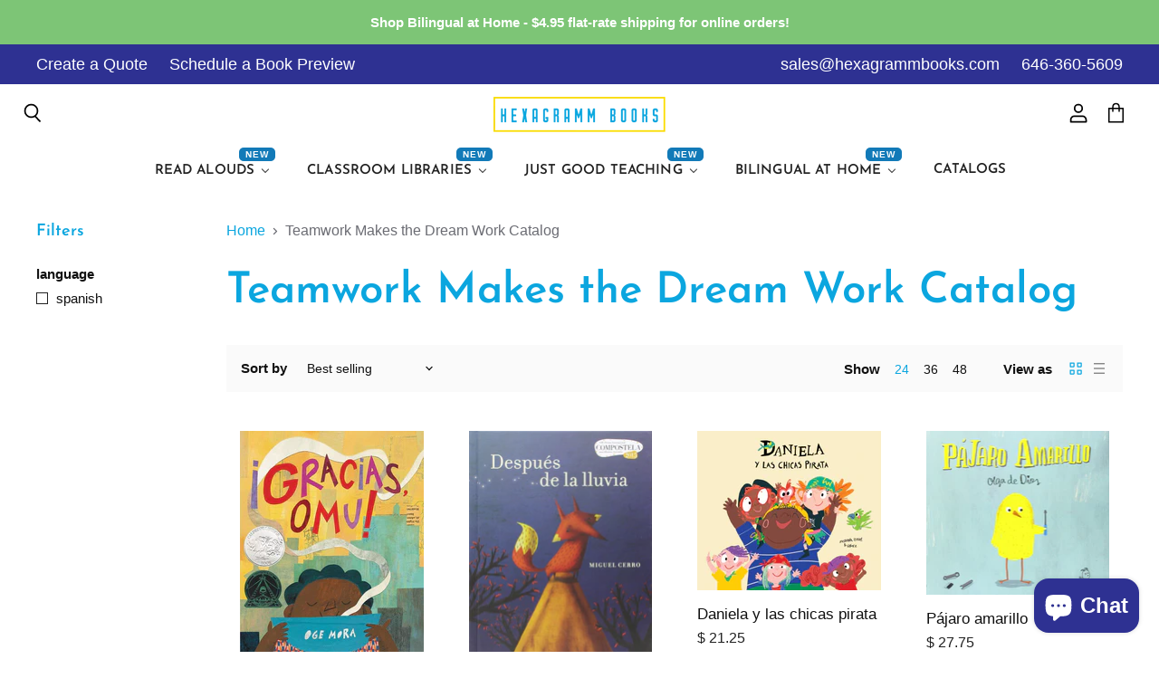

--- FILE ---
content_type: text/html; charset=utf-8
request_url: https://hexagrammbooks.com/collections/teamwork-makes-the-dream-work-catalog
body_size: 45265
content:
<!doctype html>
<html class="no-js no-touch" lang="en">
  <head>
    <meta charset="utf-8">
    <meta http-equiv="x-ua-compatible" content="IE=edge">
    <!-- Google Tag Manager -->
    <script>(function(w,d,s,l,i){w[l]=w[l]||[];w[l].push({'gtm.start':
    new Date().getTime(),event:'gtm.js'});var f=d.getElementsByTagName(s)[0],
    j=d.createElement(s),dl=l!='dataLayer'?'&l='+l:'';j.async=true;j.src=
    'https://www.googletagmanager.com/gtm.js?id='+i+dl;f.parentNode.insertBefore(j,f);
    })(window,document,'script','dataLayer','GTM-5LW2J5L');</script>
    <!-- End Google Tag Manager -->

    <link rel="preconnect" href="https://cdn.shopify.com" crossorigin>

    
    

    <title>Teamwork Makes the Dream Work Catalog — Hexagramm Books</title>

    

    
  <link rel="shortcut icon" href="//hexagrammbooks.com/cdn/shop/files/favicon_32x32.jpg?v=1614315164" type="image/png">


    
      <link rel="canonical" href="https://hexagrammbooks.com/collections/teamwork-makes-the-dream-work-catalog" />
    

    <meta name="viewport" content="width=device-width">

    
    















<meta property="og:site_name" content="Hexagramm Books">
<meta property="og:url" content="https://hexagrammbooks.com/collections/teamwork-makes-the-dream-work-catalog">
<meta property="og:title" content="Teamwork Makes the Dream Work Catalog">
<meta property="og:type" content="website">
<meta property="og:description" content="We supply children&#39;s books in Spanish, French and English to dual language immersion classrooms. ">




















<meta name="twitter:title" content="Teamwork Makes the Dream Work Catalog">
<meta name="twitter:description" content="We supply children&#39;s books in Spanish, French and English to dual language immersion classrooms. ">





    

    <link rel="preload" href="//hexagrammbooks.com/cdn/fonts/josefin_sans/josefinsans_n6.afe095792949c54ae236c64ec95a9caea4be35d6.woff2" as="font" crossorigin="anonymous">

    
      <link rel="preload" as="style" href="//hexagrammbooks.com/cdn/shop/t/19/assets/theme.scss.css?v=109871564916865437681759259653">
      <link rel="preload" as="style" href="//hexagrammbooks.com/cdn/shop/t/19/assets/theme-more.scss.css?v=165917480284149200411759259653">
    

    
  
  <script>window.performance && window.performance.mark && window.performance.mark('shopify.content_for_header.start');</script><meta id="shopify-digital-wallet" name="shopify-digital-wallet" content="/7124409/digital_wallets/dialog">
<meta name="shopify-checkout-api-token" content="bc1a49e7921115832fadfe966b5cdac7">
<link rel="alternate" type="application/atom+xml" title="Feed" href="/collections/teamwork-makes-the-dream-work-catalog.atom" />
<link rel="alternate" type="application/json+oembed" href="https://hexagrammbooks.com/collections/teamwork-makes-the-dream-work-catalog.oembed">
<script async="async" src="/checkouts/internal/preloads.js?locale=en-US"></script>
<link rel="preconnect" href="https://shop.app" crossorigin="anonymous">
<script async="async" src="https://shop.app/checkouts/internal/preloads.js?locale=en-US&shop_id=7124409" crossorigin="anonymous"></script>
<script id="apple-pay-shop-capabilities" type="application/json">{"shopId":7124409,"countryCode":"US","currencyCode":"USD","merchantCapabilities":["supports3DS"],"merchantId":"gid:\/\/shopify\/Shop\/7124409","merchantName":"Hexagramm Books","requiredBillingContactFields":["postalAddress","email"],"requiredShippingContactFields":["postalAddress","email"],"shippingType":"shipping","supportedNetworks":["visa","masterCard","amex","discover","elo","jcb"],"total":{"type":"pending","label":"Hexagramm Books","amount":"1.00"},"shopifyPaymentsEnabled":true,"supportsSubscriptions":true}</script>
<script id="shopify-features" type="application/json">{"accessToken":"bc1a49e7921115832fadfe966b5cdac7","betas":["rich-media-storefront-analytics"],"domain":"hexagrammbooks.com","predictiveSearch":true,"shopId":7124409,"locale":"en"}</script>
<script>var Shopify = Shopify || {};
Shopify.shop = "hexagramm-books.myshopify.com";
Shopify.locale = "en";
Shopify.currency = {"active":"USD","rate":"1.0"};
Shopify.country = "US";
Shopify.theme = {"name":"Hexagramm Redesign (Superstore 3.0) - July 2020","id":80750018647,"schema_name":"Superstore","schema_version":"3.0.0","theme_store_id":null,"role":"main"};
Shopify.theme.handle = "null";
Shopify.theme.style = {"id":null,"handle":null};
Shopify.cdnHost = "hexagrammbooks.com/cdn";
Shopify.routes = Shopify.routes || {};
Shopify.routes.root = "/";</script>
<script type="module">!function(o){(o.Shopify=o.Shopify||{}).modules=!0}(window);</script>
<script>!function(o){function n(){var o=[];function n(){o.push(Array.prototype.slice.apply(arguments))}return n.q=o,n}var t=o.Shopify=o.Shopify||{};t.loadFeatures=n(),t.autoloadFeatures=n()}(window);</script>
<script>
  window.ShopifyPay = window.ShopifyPay || {};
  window.ShopifyPay.apiHost = "shop.app\/pay";
  window.ShopifyPay.redirectState = null;
</script>
<script id="shop-js-analytics" type="application/json">{"pageType":"collection"}</script>
<script defer="defer" async type="module" src="//hexagrammbooks.com/cdn/shopifycloud/shop-js/modules/v2/client.init-shop-cart-sync_BApSsMSl.en.esm.js"></script>
<script defer="defer" async type="module" src="//hexagrammbooks.com/cdn/shopifycloud/shop-js/modules/v2/chunk.common_CBoos6YZ.esm.js"></script>
<script type="module">
  await import("//hexagrammbooks.com/cdn/shopifycloud/shop-js/modules/v2/client.init-shop-cart-sync_BApSsMSl.en.esm.js");
await import("//hexagrammbooks.com/cdn/shopifycloud/shop-js/modules/v2/chunk.common_CBoos6YZ.esm.js");

  window.Shopify.SignInWithShop?.initShopCartSync?.({"fedCMEnabled":true,"windoidEnabled":true});

</script>
<script>
  window.Shopify = window.Shopify || {};
  if (!window.Shopify.featureAssets) window.Shopify.featureAssets = {};
  window.Shopify.featureAssets['shop-js'] = {"shop-cart-sync":["modules/v2/client.shop-cart-sync_DJczDl9f.en.esm.js","modules/v2/chunk.common_CBoos6YZ.esm.js"],"init-fed-cm":["modules/v2/client.init-fed-cm_BzwGC0Wi.en.esm.js","modules/v2/chunk.common_CBoos6YZ.esm.js"],"init-windoid":["modules/v2/client.init-windoid_BS26ThXS.en.esm.js","modules/v2/chunk.common_CBoos6YZ.esm.js"],"init-shop-email-lookup-coordinator":["modules/v2/client.init-shop-email-lookup-coordinator_DFwWcvrS.en.esm.js","modules/v2/chunk.common_CBoos6YZ.esm.js"],"shop-cash-offers":["modules/v2/client.shop-cash-offers_DthCPNIO.en.esm.js","modules/v2/chunk.common_CBoos6YZ.esm.js","modules/v2/chunk.modal_Bu1hFZFC.esm.js"],"shop-button":["modules/v2/client.shop-button_D_JX508o.en.esm.js","modules/v2/chunk.common_CBoos6YZ.esm.js"],"shop-toast-manager":["modules/v2/client.shop-toast-manager_tEhgP2F9.en.esm.js","modules/v2/chunk.common_CBoos6YZ.esm.js"],"avatar":["modules/v2/client.avatar_BTnouDA3.en.esm.js"],"pay-button":["modules/v2/client.pay-button_BuNmcIr_.en.esm.js","modules/v2/chunk.common_CBoos6YZ.esm.js"],"init-shop-cart-sync":["modules/v2/client.init-shop-cart-sync_BApSsMSl.en.esm.js","modules/v2/chunk.common_CBoos6YZ.esm.js"],"shop-login-button":["modules/v2/client.shop-login-button_DwLgFT0K.en.esm.js","modules/v2/chunk.common_CBoos6YZ.esm.js","modules/v2/chunk.modal_Bu1hFZFC.esm.js"],"init-customer-accounts-sign-up":["modules/v2/client.init-customer-accounts-sign-up_TlVCiykN.en.esm.js","modules/v2/client.shop-login-button_DwLgFT0K.en.esm.js","modules/v2/chunk.common_CBoos6YZ.esm.js","modules/v2/chunk.modal_Bu1hFZFC.esm.js"],"init-shop-for-new-customer-accounts":["modules/v2/client.init-shop-for-new-customer-accounts_DrjXSI53.en.esm.js","modules/v2/client.shop-login-button_DwLgFT0K.en.esm.js","modules/v2/chunk.common_CBoos6YZ.esm.js","modules/v2/chunk.modal_Bu1hFZFC.esm.js"],"init-customer-accounts":["modules/v2/client.init-customer-accounts_C0Oh2ljF.en.esm.js","modules/v2/client.shop-login-button_DwLgFT0K.en.esm.js","modules/v2/chunk.common_CBoos6YZ.esm.js","modules/v2/chunk.modal_Bu1hFZFC.esm.js"],"shop-follow-button":["modules/v2/client.shop-follow-button_C5D3XtBb.en.esm.js","modules/v2/chunk.common_CBoos6YZ.esm.js","modules/v2/chunk.modal_Bu1hFZFC.esm.js"],"checkout-modal":["modules/v2/client.checkout-modal_8TC_1FUY.en.esm.js","modules/v2/chunk.common_CBoos6YZ.esm.js","modules/v2/chunk.modal_Bu1hFZFC.esm.js"],"lead-capture":["modules/v2/client.lead-capture_D-pmUjp9.en.esm.js","modules/v2/chunk.common_CBoos6YZ.esm.js","modules/v2/chunk.modal_Bu1hFZFC.esm.js"],"shop-login":["modules/v2/client.shop-login_BmtnoEUo.en.esm.js","modules/v2/chunk.common_CBoos6YZ.esm.js","modules/v2/chunk.modal_Bu1hFZFC.esm.js"],"payment-terms":["modules/v2/client.payment-terms_BHOWV7U_.en.esm.js","modules/v2/chunk.common_CBoos6YZ.esm.js","modules/v2/chunk.modal_Bu1hFZFC.esm.js"]};
</script>
<script>(function() {
  var isLoaded = false;
  function asyncLoad() {
    if (isLoaded) return;
    isLoaded = true;
    var urls = ["\/\/www.powr.io\/powr.js?powr-token=hexagramm-books.myshopify.com\u0026external-type=shopify\u0026shop=hexagramm-books.myshopify.com","https:\/\/d23dclunsivw3h.cloudfront.net\/redirect-app.js?shop=hexagramm-books.myshopify.com","https:\/\/cdn.popt.in\/pixel.js?id=4761b2a95ec05\u0026shop=hexagramm-books.myshopify.com","https:\/\/assets.useinstabuy.com\/assets\/instabuy-client.js?shop=hexagramm-books.myshopify.com","https:\/\/s3.amazonaws.com\/pixelpop\/usercontent\/scripts\/4ce005c1-156e-460d-92a0-3e313c7a6b4a\/pixelpop.js?shop=hexagramm-books.myshopify.com","https:\/\/requestquote.w3apps.co\/js\/app.js?shop=hexagramm-books.myshopify.com"];
    for (var i = 0; i < urls.length; i++) {
      var s = document.createElement('script');
      s.type = 'text/javascript';
      s.async = true;
      s.src = urls[i];
      var x = document.getElementsByTagName('script')[0];
      x.parentNode.insertBefore(s, x);
    }
  };
  if(window.attachEvent) {
    window.attachEvent('onload', asyncLoad);
  } else {
    window.addEventListener('load', asyncLoad, false);
  }
})();</script>
<script id="__st">var __st={"a":7124409,"offset":-18000,"reqid":"198b91cb-c703-4d9f-9bfe-e2b2c17641e9-1768935735","pageurl":"hexagrammbooks.com\/collections\/teamwork-makes-the-dream-work-catalog","u":"c6331cf973df","p":"collection","rtyp":"collection","rid":261550014551};</script>
<script>window.ShopifyPaypalV4VisibilityTracking = true;</script>
<script id="captcha-bootstrap">!function(){'use strict';const t='contact',e='account',n='new_comment',o=[[t,t],['blogs',n],['comments',n],[t,'customer']],c=[[e,'customer_login'],[e,'guest_login'],[e,'recover_customer_password'],[e,'create_customer']],r=t=>t.map((([t,e])=>`form[action*='/${t}']:not([data-nocaptcha='true']) input[name='form_type'][value='${e}']`)).join(','),a=t=>()=>t?[...document.querySelectorAll(t)].map((t=>t.form)):[];function s(){const t=[...o],e=r(t);return a(e)}const i='password',u='form_key',d=['recaptcha-v3-token','g-recaptcha-response','h-captcha-response',i],f=()=>{try{return window.sessionStorage}catch{return}},m='__shopify_v',_=t=>t.elements[u];function p(t,e,n=!1){try{const o=window.sessionStorage,c=JSON.parse(o.getItem(e)),{data:r}=function(t){const{data:e,action:n}=t;return t[m]||n?{data:e,action:n}:{data:t,action:n}}(c);for(const[e,n]of Object.entries(r))t.elements[e]&&(t.elements[e].value=n);n&&o.removeItem(e)}catch(o){console.error('form repopulation failed',{error:o})}}const l='form_type',E='cptcha';function T(t){t.dataset[E]=!0}const w=window,h=w.document,L='Shopify',v='ce_forms',y='captcha';let A=!1;((t,e)=>{const n=(g='f06e6c50-85a8-45c8-87d0-21a2b65856fe',I='https://cdn.shopify.com/shopifycloud/storefront-forms-hcaptcha/ce_storefront_forms_captcha_hcaptcha.v1.5.2.iife.js',D={infoText:'Protected by hCaptcha',privacyText:'Privacy',termsText:'Terms'},(t,e,n)=>{const o=w[L][v],c=o.bindForm;if(c)return c(t,g,e,D).then(n);var r;o.q.push([[t,g,e,D],n]),r=I,A||(h.body.append(Object.assign(h.createElement('script'),{id:'captcha-provider',async:!0,src:r})),A=!0)});var g,I,D;w[L]=w[L]||{},w[L][v]=w[L][v]||{},w[L][v].q=[],w[L][y]=w[L][y]||{},w[L][y].protect=function(t,e){n(t,void 0,e),T(t)},Object.freeze(w[L][y]),function(t,e,n,w,h,L){const[v,y,A,g]=function(t,e,n){const i=e?o:[],u=t?c:[],d=[...i,...u],f=r(d),m=r(i),_=r(d.filter((([t,e])=>n.includes(e))));return[a(f),a(m),a(_),s()]}(w,h,L),I=t=>{const e=t.target;return e instanceof HTMLFormElement?e:e&&e.form},D=t=>v().includes(t);t.addEventListener('submit',(t=>{const e=I(t);if(!e)return;const n=D(e)&&!e.dataset.hcaptchaBound&&!e.dataset.recaptchaBound,o=_(e),c=g().includes(e)&&(!o||!o.value);(n||c)&&t.preventDefault(),c&&!n&&(function(t){try{if(!f())return;!function(t){const e=f();if(!e)return;const n=_(t);if(!n)return;const o=n.value;o&&e.removeItem(o)}(t);const e=Array.from(Array(32),(()=>Math.random().toString(36)[2])).join('');!function(t,e){_(t)||t.append(Object.assign(document.createElement('input'),{type:'hidden',name:u})),t.elements[u].value=e}(t,e),function(t,e){const n=f();if(!n)return;const o=[...t.querySelectorAll(`input[type='${i}']`)].map((({name:t})=>t)),c=[...d,...o],r={};for(const[a,s]of new FormData(t).entries())c.includes(a)||(r[a]=s);n.setItem(e,JSON.stringify({[m]:1,action:t.action,data:r}))}(t,e)}catch(e){console.error('failed to persist form',e)}}(e),e.submit())}));const S=(t,e)=>{t&&!t.dataset[E]&&(n(t,e.some((e=>e===t))),T(t))};for(const o of['focusin','change'])t.addEventListener(o,(t=>{const e=I(t);D(e)&&S(e,y())}));const B=e.get('form_key'),M=e.get(l),P=B&&M;t.addEventListener('DOMContentLoaded',(()=>{const t=y();if(P)for(const e of t)e.elements[l].value===M&&p(e,B);[...new Set([...A(),...v().filter((t=>'true'===t.dataset.shopifyCaptcha))])].forEach((e=>S(e,t)))}))}(h,new URLSearchParams(w.location.search),n,t,e,['guest_login'])})(!0,!0)}();</script>
<script integrity="sha256-4kQ18oKyAcykRKYeNunJcIwy7WH5gtpwJnB7kiuLZ1E=" data-source-attribution="shopify.loadfeatures" defer="defer" src="//hexagrammbooks.com/cdn/shopifycloud/storefront/assets/storefront/load_feature-a0a9edcb.js" crossorigin="anonymous"></script>
<script crossorigin="anonymous" defer="defer" src="//hexagrammbooks.com/cdn/shopifycloud/storefront/assets/shopify_pay/storefront-65b4c6d7.js?v=20250812"></script>
<script data-source-attribution="shopify.dynamic_checkout.dynamic.init">var Shopify=Shopify||{};Shopify.PaymentButton=Shopify.PaymentButton||{isStorefrontPortableWallets:!0,init:function(){window.Shopify.PaymentButton.init=function(){};var t=document.createElement("script");t.src="https://hexagrammbooks.com/cdn/shopifycloud/portable-wallets/latest/portable-wallets.en.js",t.type="module",document.head.appendChild(t)}};
</script>
<script data-source-attribution="shopify.dynamic_checkout.buyer_consent">
  function portableWalletsHideBuyerConsent(e){var t=document.getElementById("shopify-buyer-consent"),n=document.getElementById("shopify-subscription-policy-button");t&&n&&(t.classList.add("hidden"),t.setAttribute("aria-hidden","true"),n.removeEventListener("click",e))}function portableWalletsShowBuyerConsent(e){var t=document.getElementById("shopify-buyer-consent"),n=document.getElementById("shopify-subscription-policy-button");t&&n&&(t.classList.remove("hidden"),t.removeAttribute("aria-hidden"),n.addEventListener("click",e))}window.Shopify?.PaymentButton&&(window.Shopify.PaymentButton.hideBuyerConsent=portableWalletsHideBuyerConsent,window.Shopify.PaymentButton.showBuyerConsent=portableWalletsShowBuyerConsent);
</script>
<script data-source-attribution="shopify.dynamic_checkout.cart.bootstrap">document.addEventListener("DOMContentLoaded",(function(){function t(){return document.querySelector("shopify-accelerated-checkout-cart, shopify-accelerated-checkout")}if(t())Shopify.PaymentButton.init();else{new MutationObserver((function(e,n){t()&&(Shopify.PaymentButton.init(),n.disconnect())})).observe(document.body,{childList:!0,subtree:!0})}}));
</script>
<link id="shopify-accelerated-checkout-styles" rel="stylesheet" media="screen" href="https://hexagrammbooks.com/cdn/shopifycloud/portable-wallets/latest/accelerated-checkout-backwards-compat.css" crossorigin="anonymous">
<style id="shopify-accelerated-checkout-cart">
        #shopify-buyer-consent {
  margin-top: 1em;
  display: inline-block;
  width: 100%;
}

#shopify-buyer-consent.hidden {
  display: none;
}

#shopify-subscription-policy-button {
  background: none;
  border: none;
  padding: 0;
  text-decoration: underline;
  font-size: inherit;
  cursor: pointer;
}

#shopify-subscription-policy-button::before {
  box-shadow: none;
}

      </style>

<script>window.performance && window.performance.mark && window.performance.mark('shopify.content_for_header.end');</script>

    <script>
      document.documentElement.className=document.documentElement.className.replace(/\bno-js\b/,'js');
      if(window.Shopify&&window.Shopify.designMode)document.documentElement.className+=' in-theme-editor';
      if(('ontouchstart' in window)||window.DocumentTouch&&document instanceof DocumentTouch)document.documentElement.className=document.documentElement.className.replace(/\bno-touch\b/,'has-touch');
    </script>

    <script src="//hexagrammbooks.com/cdn/shop/t/19/assets/api.js?v=46720568759306976631589487931"></script>

    
      <link href="//hexagrammbooks.com/cdn/shop/t/19/assets/theme.scss.css?v=109871564916865437681759259653" rel="stylesheet" type="text/css" media="all" />
      <link href="//hexagrammbooks.com/cdn/shop/t/19/assets/theme-more.scss.css?v=165917480284149200411759259653" rel="stylesheet" type="text/css" media="all" />
    

    

    
    <script>
      window.Theme = window.Theme || {};
      window.Theme.routes = {
        "root_url": "/",
        "account_url": "/account",
        "account_login_url": "https://hexagrammbooks.com/customer_authentication/redirect?locale=en&region_country=US",
        "account_logout_url": "/account/logout",
        "account_register_url": "https://shopify.com/7124409/account?locale=en",
        "account_addresses_url": "/account/addresses",
        "collections_url": "/collections",
        "all_products_collection_url": "/collections/all",
        "search_url": "/search",
        "cart_url": "/cart",
        "cart_add_url": "/cart/add",
        "cart_change_url": "/cart/change",
        "cart_clear_url": "/cart/clear",
        "product_recommendations_url": "/recommendations/products",
      };
    </script>
   

<script>window.__pagefly_analytics_settings__={"acceptTracking":true};</script>

      <!-- Overloop Site Tracking Snippet -->

    <script>
      window.__kl__tr__Id='66a8dd80c3c9e8dfbfe20a4a',function(){var t=document.createElement('script');t.type='text/javascript',t.async=!0,t.src='https://s3-us-west-2.amazonaws.com/kl-website-tracking/klenty_track.js';var e=document.getElementsByTagName('script')[0];e.parentNode.insertBefore(t,e)}();
    </script>
    <!-- Start of HubSpot Embed Code -->
<script type="text/javascript" id="hs-script-loader" async defer src="//js.hs-scripts.com/46947736.js"></script>
<!-- End of HubSpot Embed Code -->
    
<!-- Salespanel Tracking Code -->
    <script> (function(e, f, g, h, i){
        $salespanel = window.$salespanel || (window.$salespanel = []);
        __sp = i;
        var a=f.createElement(g);
        a.type="text/javascript";
        a.async=1;
        a.src=("https:" == f.location.protocol ? "https://" : "http://") + h;
        var b = f.getElementsByTagName(g)[0];
        b.parentNode.insertBefore(a,b);
    })(window, document, "script", "salespanel.io/src/js/a7203b14-a04f-4f42-9759-6f23429e999b/sp.js", "a7203b14-a04f-4f42-9759-6f23429e999b");
    </script>
<!-- Tracking Code -->
    <script>
  !function(){var analytics=window.analytics=window.analytics||[];if(!analytics.initialize)if(analytics.invoked)window.console&&console.error&&console.error("Segment snippet included twice.");else{analytics.invoked=!0;analytics.methods=["trackSubmit","trackClick","trackLink","trackForm","pageview","identify","reset","group","track","ready","alias","debug","page","once","off","on","addSourceMiddleware","addIntegrationMiddleware","setAnonymousId","addDestinationMiddleware"];analytics.factory=function(e){return function(){var t=Array.prototype.slice.call(arguments);t.unshift(e);analytics.push(t);return analytics}};for(var e=0;e<analytics.methods.length;e++){var key=analytics.methods[e];analytics[key]=analytics.factory(key)}analytics.load=function(key,e){var t=document.createElement("script");t.type="text/javascript";t.async=!0;t.src="https://cdn.segment.com/analytics.js/v1/" + key + "/analytics.min.js";var n=document.getElementsByTagName("script")[0];n.parentNode.insertBefore(t,n);analytics._loadOptions=e};analytics.SNIPPET_VERSION="4.13.1";
  analytics.load("FPAPtgMbzsmhWK80V6AfqLPtA25SbrSH");
  analytics.page();
  }}();
</script>
  <!-- Overloop Site Tracking Snippet -->
 	<script type="text/javascript" async> 
      document.write('<iframe src="https://app.overloop.com/companies/a6156270-2bd2-4452-8f90-61d49547faf1/tracker?u='+encodeURI(document.location.href)+'&t='+encodeURI(document.title)+'" width="0" height="0" style="display:none;"></iframe>') 
    </script>
    <!-- Ortto hexagrammbooks capture code -->
      <script>
          window.ap3c = window.ap3c || {};
          var ap3c = window.ap3c;
          ap3c.cmd = ap3c.cmd || [];
          ap3c.cmd.push(function() {
              ap3c.init('ZMugwu7jRllUde-MaGV4YWdyYW1tYm9va3M', 'https://capture-api.autopilotapp.com/');
              ap3c.track({v: 0});
          });
          ap3c.activity = function(act) { ap3c.act = (ap3c.act || []); ap3c.act.push(act); };
          var s, t; s = document.createElement('script'); s.type = 'text/javascript'; s.src = "https://cdn3l.ink/app.js";
          t = document.getElementsByTagName('script')[0]; t.parentNode.insertBefore(s, t);
      </script>


































<!-- BEGIN app block: shopify://apps/pagefly-page-builder/blocks/app-embed/83e179f7-59a0-4589-8c66-c0dddf959200 -->

<!-- BEGIN app snippet: pagefly-cro-ab-testing-main -->







<script>
  ;(function () {
    const url = new URL(window.location)
    const viewParam = url.searchParams.get('view')
    if (viewParam && viewParam.includes('variant-pf-')) {
      url.searchParams.set('pf_v', viewParam)
      url.searchParams.delete('view')
      window.history.replaceState({}, '', url)
    }
  })()
</script>



<script type='module'>
  
  window.PAGEFLY_CRO = window.PAGEFLY_CRO || {}

  window.PAGEFLY_CRO['data_debug'] = {
    original_template_suffix: "all_collections",
    allow_ab_test: false,
    ab_test_start_time: 0,
    ab_test_end_time: 0,
    today_date_time: 1768935736000,
  }
  window.PAGEFLY_CRO['GA4'] = { enabled: false}
</script>

<!-- END app snippet -->








  <script src='https://cdn.shopify.com/extensions/019bb4f9-aed6-78a3-be91-e9d44663e6bf/pagefly-page-builder-215/assets/pagefly-helper.js' defer='defer'></script>

  <script src='https://cdn.shopify.com/extensions/019bb4f9-aed6-78a3-be91-e9d44663e6bf/pagefly-page-builder-215/assets/pagefly-general-helper.js' defer='defer'></script>

  <script src='https://cdn.shopify.com/extensions/019bb4f9-aed6-78a3-be91-e9d44663e6bf/pagefly-page-builder-215/assets/pagefly-snap-slider.js' defer='defer'></script>

  <script src='https://cdn.shopify.com/extensions/019bb4f9-aed6-78a3-be91-e9d44663e6bf/pagefly-page-builder-215/assets/pagefly-slideshow-v3.js' defer='defer'></script>

  <script src='https://cdn.shopify.com/extensions/019bb4f9-aed6-78a3-be91-e9d44663e6bf/pagefly-page-builder-215/assets/pagefly-slideshow-v4.js' defer='defer'></script>

  <script src='https://cdn.shopify.com/extensions/019bb4f9-aed6-78a3-be91-e9d44663e6bf/pagefly-page-builder-215/assets/pagefly-glider.js' defer='defer'></script>

  <script src='https://cdn.shopify.com/extensions/019bb4f9-aed6-78a3-be91-e9d44663e6bf/pagefly-page-builder-215/assets/pagefly-slideshow-v1-v2.js' defer='defer'></script>

  <script src='https://cdn.shopify.com/extensions/019bb4f9-aed6-78a3-be91-e9d44663e6bf/pagefly-page-builder-215/assets/pagefly-product-media.js' defer='defer'></script>

  <script src='https://cdn.shopify.com/extensions/019bb4f9-aed6-78a3-be91-e9d44663e6bf/pagefly-page-builder-215/assets/pagefly-product.js' defer='defer'></script>


<script id='pagefly-helper-data' type='application/json'>
  {
    "page_optimization": {
      "assets_prefetching": false
    },
    "elements_asset_mapper": {
      "Accordion": "https://cdn.shopify.com/extensions/019bb4f9-aed6-78a3-be91-e9d44663e6bf/pagefly-page-builder-215/assets/pagefly-accordion.js",
      "Accordion3": "https://cdn.shopify.com/extensions/019bb4f9-aed6-78a3-be91-e9d44663e6bf/pagefly-page-builder-215/assets/pagefly-accordion3.js",
      "CountDown": "https://cdn.shopify.com/extensions/019bb4f9-aed6-78a3-be91-e9d44663e6bf/pagefly-page-builder-215/assets/pagefly-countdown.js",
      "GMap1": "https://cdn.shopify.com/extensions/019bb4f9-aed6-78a3-be91-e9d44663e6bf/pagefly-page-builder-215/assets/pagefly-gmap.js",
      "GMap2": "https://cdn.shopify.com/extensions/019bb4f9-aed6-78a3-be91-e9d44663e6bf/pagefly-page-builder-215/assets/pagefly-gmap.js",
      "GMapBasicV2": "https://cdn.shopify.com/extensions/019bb4f9-aed6-78a3-be91-e9d44663e6bf/pagefly-page-builder-215/assets/pagefly-gmap.js",
      "GMapAdvancedV2": "https://cdn.shopify.com/extensions/019bb4f9-aed6-78a3-be91-e9d44663e6bf/pagefly-page-builder-215/assets/pagefly-gmap.js",
      "HTML.Video": "https://cdn.shopify.com/extensions/019bb4f9-aed6-78a3-be91-e9d44663e6bf/pagefly-page-builder-215/assets/pagefly-htmlvideo.js",
      "HTML.Video2": "https://cdn.shopify.com/extensions/019bb4f9-aed6-78a3-be91-e9d44663e6bf/pagefly-page-builder-215/assets/pagefly-htmlvideo2.js",
      "HTML.Video3": "https://cdn.shopify.com/extensions/019bb4f9-aed6-78a3-be91-e9d44663e6bf/pagefly-page-builder-215/assets/pagefly-htmlvideo2.js",
      "BackgroundVideo": "https://cdn.shopify.com/extensions/019bb4f9-aed6-78a3-be91-e9d44663e6bf/pagefly-page-builder-215/assets/pagefly-htmlvideo2.js",
      "Instagram": "https://cdn.shopify.com/extensions/019bb4f9-aed6-78a3-be91-e9d44663e6bf/pagefly-page-builder-215/assets/pagefly-instagram.js",
      "Instagram2": "https://cdn.shopify.com/extensions/019bb4f9-aed6-78a3-be91-e9d44663e6bf/pagefly-page-builder-215/assets/pagefly-instagram.js",
      "Insta3": "https://cdn.shopify.com/extensions/019bb4f9-aed6-78a3-be91-e9d44663e6bf/pagefly-page-builder-215/assets/pagefly-instagram3.js",
      "Tabs": "https://cdn.shopify.com/extensions/019bb4f9-aed6-78a3-be91-e9d44663e6bf/pagefly-page-builder-215/assets/pagefly-tab.js",
      "Tabs3": "https://cdn.shopify.com/extensions/019bb4f9-aed6-78a3-be91-e9d44663e6bf/pagefly-page-builder-215/assets/pagefly-tab3.js",
      "ProductBox": "https://cdn.shopify.com/extensions/019bb4f9-aed6-78a3-be91-e9d44663e6bf/pagefly-page-builder-215/assets/pagefly-cart.js",
      "FBPageBox2": "https://cdn.shopify.com/extensions/019bb4f9-aed6-78a3-be91-e9d44663e6bf/pagefly-page-builder-215/assets/pagefly-facebook.js",
      "FBLikeButton2": "https://cdn.shopify.com/extensions/019bb4f9-aed6-78a3-be91-e9d44663e6bf/pagefly-page-builder-215/assets/pagefly-facebook.js",
      "TwitterFeed2": "https://cdn.shopify.com/extensions/019bb4f9-aed6-78a3-be91-e9d44663e6bf/pagefly-page-builder-215/assets/pagefly-twitter.js",
      "Paragraph4": "https://cdn.shopify.com/extensions/019bb4f9-aed6-78a3-be91-e9d44663e6bf/pagefly-page-builder-215/assets/pagefly-paragraph4.js",

      "AliReviews": "https://cdn.shopify.com/extensions/019bb4f9-aed6-78a3-be91-e9d44663e6bf/pagefly-page-builder-215/assets/pagefly-3rd-elements.js",
      "BackInStock": "https://cdn.shopify.com/extensions/019bb4f9-aed6-78a3-be91-e9d44663e6bf/pagefly-page-builder-215/assets/pagefly-3rd-elements.js",
      "GloboBackInStock": "https://cdn.shopify.com/extensions/019bb4f9-aed6-78a3-be91-e9d44663e6bf/pagefly-page-builder-215/assets/pagefly-3rd-elements.js",
      "GrowaveWishlist": "https://cdn.shopify.com/extensions/019bb4f9-aed6-78a3-be91-e9d44663e6bf/pagefly-page-builder-215/assets/pagefly-3rd-elements.js",
      "InfiniteOptionsShopPad": "https://cdn.shopify.com/extensions/019bb4f9-aed6-78a3-be91-e9d44663e6bf/pagefly-page-builder-215/assets/pagefly-3rd-elements.js",
      "InkybayProductPersonalizer": "https://cdn.shopify.com/extensions/019bb4f9-aed6-78a3-be91-e9d44663e6bf/pagefly-page-builder-215/assets/pagefly-3rd-elements.js",
      "LimeSpot": "https://cdn.shopify.com/extensions/019bb4f9-aed6-78a3-be91-e9d44663e6bf/pagefly-page-builder-215/assets/pagefly-3rd-elements.js",
      "Loox": "https://cdn.shopify.com/extensions/019bb4f9-aed6-78a3-be91-e9d44663e6bf/pagefly-page-builder-215/assets/pagefly-3rd-elements.js",
      "Opinew": "https://cdn.shopify.com/extensions/019bb4f9-aed6-78a3-be91-e9d44663e6bf/pagefly-page-builder-215/assets/pagefly-3rd-elements.js",
      "Powr": "https://cdn.shopify.com/extensions/019bb4f9-aed6-78a3-be91-e9d44663e6bf/pagefly-page-builder-215/assets/pagefly-3rd-elements.js",
      "ProductReviews": "https://cdn.shopify.com/extensions/019bb4f9-aed6-78a3-be91-e9d44663e6bf/pagefly-page-builder-215/assets/pagefly-3rd-elements.js",
      "PushOwl": "https://cdn.shopify.com/extensions/019bb4f9-aed6-78a3-be91-e9d44663e6bf/pagefly-page-builder-215/assets/pagefly-3rd-elements.js",
      "ReCharge": "https://cdn.shopify.com/extensions/019bb4f9-aed6-78a3-be91-e9d44663e6bf/pagefly-page-builder-215/assets/pagefly-3rd-elements.js",
      "Rivyo": "https://cdn.shopify.com/extensions/019bb4f9-aed6-78a3-be91-e9d44663e6bf/pagefly-page-builder-215/assets/pagefly-3rd-elements.js",
      "TrackingMore": "https://cdn.shopify.com/extensions/019bb4f9-aed6-78a3-be91-e9d44663e6bf/pagefly-page-builder-215/assets/pagefly-3rd-elements.js",
      "Vitals": "https://cdn.shopify.com/extensions/019bb4f9-aed6-78a3-be91-e9d44663e6bf/pagefly-page-builder-215/assets/pagefly-3rd-elements.js",
      "Wiser": "https://cdn.shopify.com/extensions/019bb4f9-aed6-78a3-be91-e9d44663e6bf/pagefly-page-builder-215/assets/pagefly-3rd-elements.js"
    },
    "custom_elements_mapper": {
      "pf-click-action-element": "https://cdn.shopify.com/extensions/019bb4f9-aed6-78a3-be91-e9d44663e6bf/pagefly-page-builder-215/assets/pagefly-click-action-element.js",
      "pf-dialog-element": "https://cdn.shopify.com/extensions/019bb4f9-aed6-78a3-be91-e9d44663e6bf/pagefly-page-builder-215/assets/pagefly-dialog-element.js"
    }
  }
</script>


<!-- END app block --><!-- BEGIN app block: shopify://apps/buddha-mega-menu-navigation/blocks/megamenu/dbb4ce56-bf86-4830-9b3d-16efbef51c6f -->
<script>
        var productImageAndPrice = [],
            collectionImages = [],
            articleImages = [],
            mmLivIcons = false,
            mmFlipClock = false,
            mmFixesUseJquery = false,
            mmNumMMI = 5,
            mmSchemaTranslation = {},
            mmMenuStrings =  {"menuStrings":{"default":{"Read Alouds":"Read Alouds","New Releases":"New Releases","Spanish":"Spanish","By Grade":"By Grade","Primary":"Primary","Full Set":"Full Set","Authentic":"Authentic","Diversity":"Diversity","SEL":"SEL","Pre-K":"Pre-K","Thematic":"Thematic","NYC Foundational texts":"NYC Foundational texts","Kindergarten":"Kindergarten","1st Grade":"1st Grade","2nd Grade":"2nd Grade","Upper Grades":"Upper Grades","Authentic Upper":"Authentic Upper","Third Grade":"Third Grade","Fourth Grade":"Fourth Grade","Fifth Grade":"Fifth Grade","A Mirror into Hispanic Experiences":"A Mirror into Hispanic Experiences","Black History Month":"Black History Month","Black Joy":"Black Joy","Black Adventures":"Black Adventures","A Window into Other Cultures":"A Window into Other Cultures","Let's Talk About Exceptionalities":"Let's Talk About Exceptionalities","Strong Female Leads":"Strong Female Leads","Biographies of Incredible Women":"Biographies of Incredible Women","Pre-K SEL":"Pre-K SEL","Kinder SEL":"Kinder SEL","First SEL":"First SEL","Second SEL":"Second SEL","Books for Counselors":"Books for Counselors","Parent-Child Separation":"Parent-Child Separation","Mental Health":"Mental Health","Migration":"Migration","Connecting with Nature":"Connecting with Nature","Mentor Texts":"Mentor Texts","Narrative -  Kindergarten":"Narrative -  Kindergarten","Narrative - First Grade":"Narrative - First Grade","Narrative - Second Grade":"Narrative - Second Grade","Narrative - Third Grade":"Narrative - Third Grade","Narrative - Fourth Grade":"Narrative - Fourth Grade","Narrative - Fifth Grade":"Narrative - Fifth Grade","Informational Mentor Texts":"Informational Mentor Texts","Opinion Mentor Texts":"Opinion Mentor Texts","School Library":"School Library","Hardcover Titles":"Hardcover Titles","Books About Librarians":"Books About Librarians","English":"English","SEL Sets":"SEL Sets","English Pre-K SEL Set":"English Pre-K SEL Set","English Kinder SEL Set":"English Kinder SEL Set","English First Grade SEL Set":"English First Grade SEL Set","English Second Grade SEL Set":"English Second Grade SEL Set","NYC Pre-K Sets":"NYC Pre-K Sets","English Pre-K Social Emotional Learning Texts":"English Pre-K Social Emotional Learning Texts","Families Take Care of Each Other":"Families Take Care of Each Other","I Am Who I Am":"I Am Who I Am","The Power of Friendship":"The Power of Friendship","Sharing Is Caring":"Sharing Is Caring","Identifying and Facing our Feelings":"Identifying and Facing our Feelings","French":"French","Pre-K to Sixth Grade":"Pre-K to Sixth Grade","Pre-K to Kindergarten":"Pre-K to Kindergarten","First to Second Grade":"First to Second Grade","Third to Fourth Grade":"Third to Fourth Grade","Fifth to Sixth Grade":"Fifth to Sixth Grade","Classroom Libraries":"Classroom Libraries","Book Room Set":"Book Room Set","Classroom Sets":"Classroom Sets","Grade Level Sets":"Grade Level Sets","Reading Level Sets":"Reading Level Sets","Individual Leveled Bundles":"Individual Leveled Bundles","Thematic Book Sets":"Thematic Book Sets","Decodables Library":"Decodables Library","Spanish Decodables Library":"Spanish Decodables Library","English Decodables Library":"English Decodables Library","French Decodables Library":"French Decodables Library","Authentic Leveled Sets":"Authentic Leveled Sets","Spanish Authentic Leveled Set - K-1":"Spanish Authentic Leveled Set - K-1","Spanish Authentic Leveled Set - 1-2":"Spanish Authentic Leveled Set - 1-2","Spanish Authentic Leveled Set - 2-3":"Spanish Authentic Leveled Set - 2-3","Spanish Authentic Leveled Set - 3-4":"Spanish Authentic Leveled Set - 3-4","Spanish Authentic Leveled Set - 5-6":"Spanish Authentic Leveled Set - 5-6","Culturally Relevant Leveled Sets":"Culturally Relevant Leveled Sets","Spanish Culturally Relevant Leveled Set K-1":"Spanish Culturally Relevant Leveled Set K-1","Spanish Culturally Relevant Leveled Set 1-2":"Spanish Culturally Relevant Leveled Set 1-2","Spanish Culturally Relevant Leveled Set 2-3":"Spanish Culturally Relevant Leveled Set 2-3","Spanish Culturally Relevant Leveled Set 3-4":"Spanish Culturally Relevant Leveled Set 3-4","Spanish Culturally Relevant Leveled Set 5-6":"Spanish Culturally Relevant Leveled Set 5-6","Diversity Leveled Sets":"Diversity Leveled Sets","French Leveled Diversity - Grades K-2":"French Leveled Diversity - Grades K-2","French Leveled Diversity - Grades 3-6 ":"French Leveled Diversity - Grades 3-6 ","Spanish Leveled Diversity K-2":"Spanish Leveled Diversity K-2","Spanish Leveled Diversity 3-6":"Spanish Leveled Diversity 3-6","Book  Clubs":"Book  Clubs","Realistic Fiction":"Realistic Fiction","Fantasy & Sci-Fi":"Fantasy & Sci-Fi","Poetry":"Poetry","Guided Reading":"Guided Reading","Close Reading":"Close Reading","Bilingual at Home Reading Book Baggie":"Bilingual at Home Reading Book Baggie","Just Good Teaching":"Just Good Teaching","PD Book":"PD Book","Team Teaching in Dual Language Immersion":"Team Teaching in Dual Language Immersion","Online Courses ":"Online Courses ","Blog":"Blog","All Posts":"All Posts","Online Teaching Posts":"Online Teaching Posts","Strategy Based Teaching Posts":"Strategy Based Teaching Posts","Teacher Resources":"Teacher Resources","Bilingual at Home":"Bilingual at Home","Spanish Traveling Libraries":"Spanish Traveling Libraries","Summer Reading in Spanish":"Summer Reading in Spanish","Summer Reading Choice Board":"Summer Reading Choice Board","Ready-Made Take Home Bag Sets by Grade":"Ready-Made Take Home Bag Sets by Grade","Pre-K Summer Reading Picks":"Pre-K Summer Reading Picks","Kindergarten Summer Reading Picks":"Kindergarten Summer Reading Picks","First Grade Summer Reading Picks":"First Grade Summer Reading Picks","Second Grade Summer Reading Picks":"Second Grade Summer Reading Picks","Third Grade Summer Reading Picks":"Third Grade Summer Reading Picks","Fourth Grade Summer Reading Picks":"Fourth Grade Summer Reading Picks","Fifth Grade Summer Reading Picks":"Fifth Grade Summer Reading Picks","Early Childhood Centers":"Early Childhood Centers","Books by Age":"Books by Age","Ages 0 to 1":"Ages 0 to 1","Ages 1 to 3":"Ages 1 to 3","Ages 3 to 5":"Ages 3 to 5","Ages 6 to 8":"Ages 6 to 8","Books by Theme":"Books by Theme","Aug - Building Community":"Aug - Building Community","Sept - Hispanic Heritage":"Sept - Hispanic Heritage","Sept - Growth Mindset":"Sept - Growth Mindset","Oct - Falling Into Fall":"Oct - Falling Into Fall","Dec - Family Traditions":"Dec - Family Traditions","Dec - Winter Wonderland":"Dec - Winter Wonderland","Jan - Black History Month":"Jan - Black History Month","Feb - Valentine’s Day\t":"Feb - Valentine’s Day\t","Mar - Women’s History Month":"Mar - Women’s History Month","Apr - Diversity\t":"Apr - Diversity\t","Apr - Earth Day":"Apr - Earth Day","Apr - Poetry Month":"Apr - Poetry Month","May - Mother and Father’s Day":"May - Mother and Father’s Day","July - Summer and Grandparents":"July - Summer and Grandparents","July - Building Independence":"July - Building Independence","Books by Concept":"Books by Concept","Animals":"Animals","Body Parts":"Body Parts","Clothes":"Clothes","Colors":"Colors","Feelings":"Feelings","Food":"Food","Routines":"Routines","Nonfiction":"Nonfiction","Graphic Novels":"Graphic Novels","Consejos bilingües":"Consejos bilingües","Catalogs":"Catalogs"}},"additional":{"default":{"Add to cart":"Add to cart","Sold out":"Sold out","JUST ADDED TO YOUR CART":"JUST ADDED TO YOUR CART","OUT OF STOCK":"OUT OF STOCK","View Cart":"View Cart","NEW":"NEW","SALE":"SALE","HOT":"HOT"}}} ,
            mmShopLocale = "en",
            mmShopLocaleCollectionsRoute = "/collections",
            mmSchemaDesignJSON = [{"action":"menu-select","value":"new-main-menu"},{"action":"design","setting":"background_hover_color","value":"#e6e6e6"},{"action":"design","setting":"font_family","value":"Muli"},{"action":"design","setting":"main_menu_item_direction_fUk1t","value":"right"},{"action":"design","setting":"main_menu_item_direction_16CF0","value":"right"},{"action":"design","setting":"main_menu_item_direction_0kA5W","value":"right"},{"action":"design","setting":"main_menu_item_direction_ReUgS","value":"right"},{"action":"design","setting":"vertical_font_size","value":"13px"},{"action":"design","setting":"vertical_link_hover_color","value":"#0da19a"},{"action":"design","setting":"vertical_text_color","value":"#ffffff"},{"action":"design","setting":"text_color","value":"#222222"},{"action":"design","setting":"font_size","value":"13px"},{"action":"design","setting":"button_text_color","value":"#ffffff"},{"action":"design","setting":"button_text_hover_color","value":"#ffffff"},{"action":"design","setting":"background_color","value":"#ffffff"},{"action":"design","setting":"button_background_color","value":"#0da19a"},{"action":"design","setting":"link_hover_color","value":"#0da19a"},{"action":"design","setting":"button_background_hover_color","value":"#0d8781"}],
            mmDomChangeSkipUl = "",
            buddhaMegaMenuShop = "hexagramm-books.myshopify.com",
            mmWireframeCompression = "0",
            mmExtensionAssetUrl = "https://cdn.shopify.com/extensions/019abe06-4a3f-7763-88da-170e1b54169b/mega-menu-151/assets/";var bestSellersHTML = '';var newestProductsHTML = '';/* get link lists api */
        var linkLists={"main-menu" : {"title":"Main Menu", "items":["/","/pages/about-us","/pages/classroom-libraries","/collections","/pages/customized-lists","/pages/contact","/blogs/just-good-teaching","https://hexagrammbooks.com/pages/request-for-quote",]},"footer" : {"title":"Footer", "items":["/search","/pages/contact",]},"favorites" : {"title":"Favorites", "items":["/","/","/",]},"info" : {"title":"Company", "items":["/pages/about-us","/pages/our-team","/pages/contact","/pages/careers","/blogs/companyculture","/pages/latest-lists","/blogs/conversations",]},"leveled-bundles" : {"title":"Classroom Libraries", "items":["/collections/book-room-sets","/collections/grade-level-sets","/collections/reading-level-sets","/collections/leveled-bundles",]},"signature-collections" : {"title":"Signature Collections", "items":["/collections/read-aloud-bundles",]},"place-an-order" : {"title":"Place an Order", "items":["http://hexagrammbooks.com/request-for-quote.html","http://hexagrammbooks.com/purchase-order.html",]},"spanish" : {"title":"Spanish", "items":["https://shop.hexagrammbooks.com/collections/leveled-bundles?_=pf&amp;pf_opt_language=Spanish","https://shop.hexagrammbooks.com/collections/read-aloud-bundles?_=pf&amp;pf_opt_language=Spanish",]},"dual-language-boxed-list" : {"title":"Learn More", "items":["/collections/read-aloud-bundles",]},"english" : {"title":"English", "items":["https://shop.hexagrammbooks.com/collections/leveled-bundles?_=pf&amp;pf_opt_language=English","https://shop.hexagrammbooks.com/collections/read-aloud-bundles?_=pf&amp;pf_opt_language=English",]},"french" : {"title":"French", "items":["https://shop.hexagrammbooks.com/collections/leveled-bundles?_=pf&amp;pf_opt_language=French","https://shop.hexagrammbooks.com/collections/read-aloud-bundles?_=pf&amp;pf_opt_language=French",]},"new-main-menu" : {"title":"New Main Menu", "items":["/collections/classroom-libraries","/collections/primary-grades-spanish-read-alouds","https://hexagrammbooks.com/pages/just-good-teaching","https://hexagrammbooks.com/pages/latest-catalog-collections",]},"announcement-bar" : {"title":"Utility Bar", "items":["/pages/quotes","/pages/book-previews",]},"utility-bar-right" : {"title":"Get in Touch!", "items":["#","#",]},"read-alouds" : {"title":"Read Alouds", "items":["https://hexagrammbooks.com/pages/read-alouds-1","https://hexagrammbooks.com/products/primary-grade-authentic-2021","https://hexagrammbooks.com/products/primary-grade-novelty-2021",]},"new-main-menu-2" : {"title":"New Main Menu 2", "items":["/pages/spanish-read-aloud-sneak-preview","/blogs/just-good-teaching","/pages/spanish-read-aloud-sneak-preview",]},"diversity-collection" : {"title":"Diversity Collection", "items":["/collections/black-joy","/collections/a-mirror-into-hispanic-experiences","/collections/a-window-into-other-cultures","/collections/lets-talk-about-exceptionalities",]},"main-menu-2021" : {"title":"Main Menu - 2021", "items":["/pages/about-us","#","#","#","#",]},"customer-account-main-menu" : {"title":"Customer account main menu", "items":["/","https://shopify.com/7124409/account/orders?locale=en&amp;region_country=US",]},};/*ENDPARSE*/

        

        /* set product prices *//* get the collection images *//* get the article images *//* customer fixes */
        var mmCustomerFixesBeforeInit = function(){ mmAddStyle(" .horizontal-mega-menu .buddha-menu-item {z-index: 140 !important;} .horizontal-mega-menu .buddha-menu-item:hover, .horizontal-mega-menu .buddha-menu-item.mega-hover {z-index: 141 !important;} "); }; var mmThemeFixesBeforeInit = function(){ customMenuUls=".header__menu-items,.overflow-menu,nav,ul"; /* generic mobile menu toggle translate effect */ document.addEventListener("toggleSubmenu", function (e) { var pc = document.querySelector("#PageContainer"); var mm = document.querySelector("#MobileNav"); if (pc && mm && typeof e.mmMobileHeight != "undefined"){ var pcStyle = pc.getAttribute("style"); if (pcStyle && pcStyle.indexOf("translate3d") != -1) { pc.style.transform = "translate3d(0px, "+ e.mmMobileHeight +"px, 0px)"; } } }); mmAddStyle(" .header__icons {z-index: 1003;} "); if (document.querySelectorAll(".sf-menu-links,ul.sf-nav").length == 2) { customMenuUls=".sf-menu-links,ul.sf-nav"; mmHorizontalMenus="ul.sf-nav"; mmVerticalMenus=".sf-menu-links"; mmAddStyle("@media screen and (min-width:1280px) { .sf-header__desktop {display: block !important;} }"); } if (document.querySelector(".mobile-menu__content>ul")) { mmDisableVisibleCheck=true; mmVerticalMenus=".mobile-menu__content>ul"; } window.mmLoadFunction = function(){ var num = 15; var intv = setInterval(function(){ var m = document.querySelector("#megamenu_level__1"); if (m && m.matches(".vertical-mega-menu")) reinitMenus("#megamenu_level__1"); if (num--==0) clearInterval(intv); },300); }; if (document.readyState !== "loading") { mmLoadFunction(); } else { document.removeEventListener("DOMContentLoaded", mmLoadFunction); document.addEventListener("DOMContentLoaded", mmLoadFunction); } }; var mmThemeFixesBefore = function(){ window.buddhaFilterLiElements = function(liElements){ var elements = []; for (var i=0; i<liElements.length; i++) { if (liElements[i].querySelector("[href=\"/cart\"],[href=\"/account/login\"]") == null) { elements.push(liElements[i]); } } return elements; }; if (tempMenuObject.u.matches("#mobile_menu, #velaMegamenu .nav, #SiteNav, #siteNav")) { tempMenuObject.liItems = buddhaFilterLiElements(mmNot(tempMenuObject.u.children, ".search_container,.site-nav__item_cart", true)); } else if (tempMenuObject.u.matches(".main_nav .nav .menu")) { var numMenusApplied = 0, numMenusAppliedSticky = 0; mmForEach(document, ".main_nav .nav .menu", function(el){ if (el.closest(".sticky_nav") == null) { if (el.querySelector(".buddha-menu-item")) { numMenusApplied++; } } else { if (el.querySelector(".buddha-menu-item")) { numMenusAppliedSticky++; } } }); if (((tempMenuObject.u.closest(".sticky_nav")) && (numMenusAppliedSticky < 1)) || ((tempMenuObject.u.closest(".sticky_nav")) && (numMenusApplied < 1))) { tempMenuObject.liItems = buddhaFilterLiElements(mmNot(tempMenuObject.u.children, ".search_container,.site-nav__item_cart")); } } else if (tempMenuObject.u.matches("#mobile-menu:not(.mm-menu)") && tempMenuObject.u.querySelector(".hamburger,.shifter-handle") == null) { tempMenuObject.liItems = buddhaFilterLiElements(tempMenuObject.u.children); } else if (tempMenuObject.u.matches("#accessibleNav") && tempMenuObject.u.closest("#topnav2") == null) { tempMenuObject.liItems = buddhaFilterLiElements(mmNot(tempMenuObject.u.children, ".customer-navlink")); } else if (tempMenuObject.u.matches("#megamenu_level__1")) { tempMenuObject.liClasses = "level_1__item"; tempMenuObject.aClasses = "level_1__link"; tempMenuObject.liItems = buddhaFilterLiElements(tempMenuObject.u.children); } else if (tempMenuObject.u.matches(".mobile-nav__items")) { tempMenuObject.liClasses = "mobile-nav__item"; tempMenuObject.aClasses = "mobile-nav__link"; tempMenuObject.liItems = buddhaFilterLiElements(tempMenuObject.u.children); } else if (tempMenuObject.u.matches("#NavDrawer > .mobile-nav") && document.querySelector(".mobile-nav>.buddha-menu-item") == null ) { tempMenuObject.liClasses = "mobile-nav__item"; tempMenuObject.aClasses = "mobile-nav__link"; tempMenuObject.liItems = buddhaFilterLiElements(mmNot(tempMenuObject.u.children, ".mobile-nav__search")); } else if (tempMenuObject.u.matches(".mobile-nav-wrapper > .mobile-nav")) { tempMenuObject.liClasses = "mobile-nav__item border-bottom"; tempMenuObject.aClasses = "mobile-nav__link"; tempMenuObject.liItems = buddhaFilterLiElements(mmNot(tempMenuObject.u.children, ".mobile-nav__search")); } else if (tempMenuObject.u.matches("#nav .mm-panel .mm-listview")) { tempMenuObject.liItems = buddhaFilterLiElements(tempMenuObject.u.children); var firstMmPanel = true; mmForEach(document, "#nav>.mm-panels>.mm-panel", function(el){ if (firstMmPanel) { firstMmPanel = false; el.classList.remove("mm-hidden"); el.classList.remove("mm-subopened"); } else { el.parentElement.removeChild(el); } }); } else if (tempMenuObject.u.matches(".SidebarMenu__Nav--primary")) { tempMenuObject.liClasses = "Collapsible"; tempMenuObject.aClasses = "Collapsible__Button Heading u-h6"; tempMenuObject.liItems = buddhaFilterLiElements(tempMenuObject.u.children); } else if (tempMenuObject.u.matches(".mm_menus_ul")) { tempMenuObject.liClasses = "ets_menu_item"; tempMenuObject.aClasses = "mm-nowrap"; tempMenuObject.liItems = buddhaFilterLiElements(tempMenuObject.u.children); mmAddStyle(" .horizontal-mega-menu > .buddha-menu-item > a {white-space: nowrap;} ", "mmThemeCStyle"); } else if (tempMenuObject.u.matches("#accordion")) { tempMenuObject.liClasses = ""; tempMenuObject.aClasses = ""; tempMenuObject.liItems = tempMenuObject.u.children; } else if (tempMenuObject.u.matches(".mobile-menu__panel:first-child .mobile-menu__nav")) { tempMenuObject.liClasses = "mobile-menu__nav-item"; tempMenuObject.aClasses = "mobile-menu__nav-link"; tempMenuObject.liItems = tempMenuObject.u.children; } else if (tempMenuObject.u.matches("#nt_menu_id")) { tempMenuObject.liClasses = "menu-item type_simple"; tempMenuObject.aClasses = "lh__1 flex al_center pr"; tempMenuObject.liItems = tempMenuObject.u.children; } else if (tempMenuObject.u.matches("#menu_mb_cat")) { tempMenuObject.liClasses = "menu-item type_simple"; tempMenuObject.aClasses = ""; tempMenuObject.liItems = tempMenuObject.u.children; } else if (tempMenuObject.u.matches("#menu_mb_ul")) { tempMenuObject.liClasses = "menu-item only_icon_false"; tempMenuObject.aClasses = ""; tempMenuObject.liItems = mmNot(tempMenuObject.u.children, "#customer_login_link,#customer_register_link,#item_mb_help", true); mmAddStyle(" #menu_mb_ul.vertical-mega-menu li.buddha-menu-item>a {display: flex !important;} #menu_mb_ul.vertical-mega-menu li.buddha-menu-item>a>.mm-title {padding: 0 !important;} ", "mmThemeStyle"); } else if (tempMenuObject.u.matches(".header__inline-menu > .list-menu")) { tempMenuObject.liClasses = ""; tempMenuObject.aClasses = "header__menu-item list-menu__item link focus-inset"; tempMenuObject.liItems = tempMenuObject.u.children; } else if (tempMenuObject.u.matches(".menu-drawer__navigation>.list-menu")) { tempMenuObject.liClasses = ""; tempMenuObject.aClasses = "menu-drawer__menu-item list-menu__item link link--text focus-inset"; tempMenuObject.liItems = tempMenuObject.u.children; } else if (tempMenuObject.u.matches(".header__menu-items")) { tempMenuObject.liClasses = "navbar-item header__item has-mega-menu"; tempMenuObject.aClasses = "navbar-link header__link"; tempMenuObject.liItems = tempMenuObject.u.children; mmAddStyle(" .horizontal-mega-menu .buddha-menu-item>a:after{content: none;} .horizontal-mega-menu>li>a{padding-right:10px !important;} .horizontal-mega-menu>li:not(.buddha-menu-item) {display: none !important;} ", "mmThemeStyle"); } else if (tempMenuObject.u.matches(".header__navigation")) { tempMenuObject.liClasses = "header__nav-item"; tempMenuObject.aClasses = ""; tempMenuObject.liItems = tempMenuObject.u.children; } else if (tempMenuObject.u.matches(".slide-nav")) { mmVerticalMenus=".slide-nav"; tempMenuObject.liClasses = "slide-nav__item"; tempMenuObject.aClasses = "slide-nav__link"; tempMenuObject.liItems = tempMenuObject.u.children; } else if (tempMenuObject.u.matches(".header__links-list")) { tempMenuObject.liClasses = ""; tempMenuObject.aClasses = ""; tempMenuObject.liItems = tempMenuObject.u.children; mmAddStyle(".header__left,.header__links {overflow: visible !important; }"); } else if (tempMenuObject.u.matches("#menu-main-navigation,#menu-mobile-nav,#t4s-menu-drawer")) { tempMenuObject.liClasses = ""; tempMenuObject.aClasses = ""; tempMenuObject.liItems = tempMenuObject.u.children; } else if (tempMenuObject.u.matches(".nav-desktop:first-child > .nav-desktop__tier-1")) { tempMenuObject.liClasses = "nav-desktop__tier-1-item"; tempMenuObject.aClasses = "nav-desktop__tier-1-link"; tempMenuObject.liItems = tempMenuObject.u.children; } else if (tempMenuObject.u.matches(".mobile-nav") && tempMenuObject.u.querySelector(".appear-animation.appear-delay-2") != null) { tempMenuObject.liClasses = "mobile-nav__item appear-animation appear-delay-3"; tempMenuObject.aClasses = "mobile-nav__link"; tempMenuObject.liItems = mmNot(tempMenuObject.u.children, "a[href*=account],.mobile-nav__spacer", true); } else if (tempMenuObject.u.matches("nav > .list-menu")) { tempMenuObject.liClasses = ""; tempMenuObject.aClasses = "header__menu-item list-menu__item link link--text focus-inset"; tempMenuObject.liItems = tempMenuObject.u.children; } else if (tempMenuObject.u.matches(".site-navigation>.navmenu")) { tempMenuObject.liClasses = "navmenu-item navmenu-basic__item"; tempMenuObject.aClasses = "navmenu-link navmenu-link-depth-1"; tempMenuObject.liItems = tempMenuObject.u.children; } else if (tempMenuObject.u.matches("nav>.site-navigation")) { tempMenuObject.liClasses = "site-nav__item site-nav__expanded-item site-nav--has-dropdown site-nav__dropdown-li--first-level"; tempMenuObject.aClasses = "site-nav__link site-nav__link--underline site-nav__link--has-dropdown"; tempMenuObject.liItems = tempMenuObject.u.children; } else if (tempMenuObject.u.matches("nav>.js-accordion-mobile-nav")) { tempMenuObject.liClasses = "js-accordion-header c-accordion__header"; tempMenuObject.aClasses = "js-accordion-link c-accordion__link"; tempMenuObject.liItems = mmNot(tempMenuObject.u.children, ".mobile-menu__item"); } else if (tempMenuObject.u.matches(".sf-menu-links")) { tempMenuObject.liClasses = "list-none"; tempMenuObject.aClasses = "block px-4 py-3"; tempMenuObject.liItems = tempMenuObject.u.children; } else if (tempMenuObject.u.matches(".sf-nav")) { tempMenuObject.liClasses = "sf-menu-item list-none sf-menu-item--no-mega sf-menu-item-parent"; tempMenuObject.aClasses = "block px-4 py-5 flex items-center sf__parent-item"; tempMenuObject.liItems = tempMenuObject.u.children; } else if (tempMenuObject.u.matches(".main-nav:not(.topnav)") && tempMenuObject.u.children.length>2) { tempMenuObject.liClasses = "main-nav__tier-1-item"; tempMenuObject.aClasses = "main-nav__tier-1-link"; tempMenuObject.liItems = tempMenuObject.u.children; } else if (tempMenuObject.u.matches(".mobile-nav") && tempMenuObject.u.querySelector(".mobile-nav__item") != null && document.querySelector(".mobile-nav .buddha-menu-item")==null) { tempMenuObject.liClasses = "mobile-nav__item"; tempMenuObject.aClasses = "mobile-nav__link"; tempMenuObject.liItems = tempMenuObject.u.children; } else if (tempMenuObject.u.matches("#t4s-nav-ul")) { tempMenuObject.liClasses = "t4s-type__mega menu-width__cus t4s-menu-item has--children menu-has__offsets"; tempMenuObject.aClasses = "t4s-lh-1 t4s-d-flex t4s-align-items-center t4s-pr"; tempMenuObject.liItems = tempMenuObject.u.children; } else if (tempMenuObject.u.matches("#menu-mb__ul")) { tempMenuObject.liClasses = "t4s-menu-item t4s-item-level-0"; tempMenuObject.aClasses = ""; tempMenuObject.liItems = mmNot(tempMenuObject.u.children, "#item_mb_wis,#item_mb_sea,#item_mb_acc,#item_mb_help"); } else if (tempMenuObject.u.matches(".navbar-nav")) { tempMenuObject.liClasses = "nav-item"; tempMenuObject.aClasses = "nav-link list-menu__item"; tempMenuObject.liItems = tempMenuObject.u.children; } else if (tempMenuObject.u.matches(".navbar-nav-sidebar")) { tempMenuObject.liClasses = "nav-item sidemenu-animation sidemenu-animation-delay-2"; tempMenuObject.aClasses = "list-menu__item"; tempMenuObject.liItems = tempMenuObject.u.children; } else if (tempMenuObject.u.matches(".mobile-menu__content>ul")) { tempMenuObject.liClasses = ""; tempMenuObject.aClasses = ""; tempMenuObject.liItems = tempMenuObject.u.children; mmAddStyle(" .vertical-mega-menu>li{padding:10px !important;} .vertical-mega-menu>li:not(.buddha-menu-item) {display: none !important;} "); } else if (tempMenuObject.u.matches("#offcanvas-menu-nav")) { tempMenuObject.liClasses = "nav-item"; tempMenuObject.aClasses = "nav-link"; tempMenuObject.liItems = tempMenuObject.u.children; } else if (tempMenuObject.u.matches(".main__navigation")) { tempMenuObject.liClasses = "nav__link__holder"; tempMenuObject.aClasses = ""; tempMenuObject.liItems = tempMenuObject.u.children; } else if (tempMenuObject.u.matches(".mobile__navigation")) { tempMenuObject.liClasses = "nav__link__holder"; tempMenuObject.aClasses = ""; tempMenuObject.liItems = mmNot(tempMenuObject.u.children, ".mobile__navigation__footer"); mmAddStyle(" .vertical-mega-menu>li{padding:10px !important;} "); } else if (tempMenuObject.u.matches(".overflow-menu")) { tempMenuObject.forceMenu = true; tempMenuObject.skipCheck=true; tempMenuObject.liClasses = "menu-list__list-item"; tempMenuObject.aClasses = "menu-list__link"; tempMenuObject.liItems = tempMenuObject.u.children; } else if (tempMenuObject.u.matches(".menu-drawer__navigation>ul")) { tempMenuObject.forceMenu = true; tempMenuObject.skipCheck=true; tempMenuObject.liClasses = "menu-drawer__list-item--deep menu-drawer__list-item--divider"; tempMenuObject.aClasses = "menu-drawer__menu-item menu-drawer__menu-item--mainlist menu-drawer__animated-element focus-inset"; tempMenuObject.liItems = tempMenuObject.u.children; } else if (tempMenuObject.u.matches(".header__link-list>ul")) { tempMenuObject.forceMenu = true; tempMenuObject.skipCheck=true; tempMenuObject.liClasses = ""; tempMenuObject.aClasses = "bold link-faded-reverse"; tempMenuObject.liItems = tempMenuObject.u.children; } else if (tempMenuObject.u.matches(".panel__scroller>ul")) { tempMenuObject.forceMenu = true; tempMenuObject.skipCheck=true; tempMenuObject.liClasses = "h3"; tempMenuObject.aClasses = "group block w-full"; tempMenuObject.liItems = tempMenuObject.u.children; } else if (tempMenuObject.u.matches(".x-menu--level-1--container")) { tempMenuObject.skipCheck = true; tempMenuObject.forceMenu = true; tempMenuObject.liClasses = ""; tempMenuObject.aClasses = "x-menu--level-1--link"; tempMenuObject.liItems = tempMenuObject.u.children; mmAddStyle(" .horizontal-mega-menu .buddha-menu-item>a {padding: 14px;} ", "themeScript"); } else if (tempMenuObject.u.matches(".y-menu--level-1--container")) { tempMenuObject.skipCheck = true; tempMenuObject.forceMenu = true; tempMenuObject.liClasses = "y-menu--level-1--link"; tempMenuObject.aClasses = ""; tempMenuObject.liItems = tempMenuObject.u.children; mmAddStyle(" .y-menu {height: 100% !important;} ", "themeScript2"); } if (tempMenuObject.liItems) { tempMenuObject.skipCheck = true; tempMenuObject.forceMenu = true; } /* try to find li and a classes for requested menu if they are not set */ if (tempMenuObject.skipCheck == true) { var _links=[]; var keys = Object.keys(linkLists); for (var i=0; i<keys.length; i++) { if (selectedMenu == keys[i]) { _links = linkLists[keys[i]].items; break; } } mmForEachChild(tempMenuObject.u, "LI", function(li){ var href = null; var a = li.querySelector("a"); if (a) href = a.getAttribute("href"); if (href == null || (href != null && (href.substr(0,1) == "#" || href==""))){ var a2 = li.querySelector((!!document.documentMode) ? "* + a" : "a:nth-child(2)"); if (a2) { href = a2.getAttribute("href"); a = a2; } } if (href == null || (href != null && (href.substr(0,1) == "#" || href==""))) { var a2 = li.querySelector("a>a"); if (a2) { href = a2.getAttribute("href"); a = a2; } } /* stil no matching href, search all children a for a matching href */ if (href == null || (href != null && (href.substr(0,1) == "#" || href==""))) { var a2 = li.querySelectorAll("a[href]"); for (var i=0; i<a2.length; i++) { var href2 = a2[i].getAttribute("href"); if (_links[tempMenuObject.elementFits] != undefined && href2 == _links[tempMenuObject.elementFits]) { href = href2; a = a2[i]; break; } } } if (_links[tempMenuObject.elementFits] != undefined && href == _links[tempMenuObject.elementFits]) { if (tempMenuObject.liClasses == undefined) { tempMenuObject.liClasses = ""; } tempMenuObject.liClasses = concatClasses(li.getAttribute("class"), tempMenuObject.liClasses); if (tempMenuObject.aClasses == undefined) { tempMenuObject.aClasses = ""; } if (a) tempMenuObject.aClasses = concatClasses(a.getAttribute("class"), tempMenuObject.aClasses); tempMenuObject.elementFits++; } else if (tempMenuObject.elementFits > 0 && tempMenuObject.elementFits != _links.length) { tempMenuObject.elementFits = 0; if (href == _links[0]) { tempMenuObject.elementFits = 1; } } }); } }; 
        

        var mmWireframe = {"html" : "<li role=\"none\" class=\"buddha-menu-item\" itemId=\"fUk1t\"  ><a data-href=\"https://hexagrammbooks.com/pages/read-alouds-1\" href=\"https://hexagrammbooks.com/pages/read-alouds-1\" aria-label=\"Read Alouds\" data-no-instant=\"\" onclick=\"mmGoToPage(this, event); return false;\" role=\"menuitem\"  ><span class=\"mm-title\">Read Alouds</span><i class=\"mm-arrow mm-angle-down\" aria-hidden=\"true\"></i><span class=\"toggle-menu-btn\" style=\"display:none;\" title=\"Toggle menu\" onclick=\"return toggleSubmenu(this)\"><span class=\"mm-arrow-icon\"><span class=\"bar-one\"></span><span class=\"bar-two\"></span></span></span><span class=\"mm-label new\">NEW</span></a><ul class=\"mm-submenu tree  medium \" role=\"menu\"><li data-href=\"/collections/new-releases\" href=\"/collections/new-releases\" aria-label=\"New Releases\" data-no-instant=\"\" onclick=\"mmGoToPage(this, event); return false;\" role=\"menuitem\" haslabel=\"NEW\"  ><a data-href=\"/collections/new-releases\" href=\"/collections/new-releases\" aria-label=\"New Releases\" data-no-instant=\"\" onclick=\"mmGoToPage(this, event); return false;\" role=\"menuitem\"  ><span class=\"mm-title\">New Releases&nbsp;<span class=\"mm-label new\">NEW</span></span></a></li><li data-href=\"https://hexagrammbooks.com/pages/spanish-read-alouds\" href=\"https://hexagrammbooks.com/pages/spanish-read-alouds\" aria-label=\"Spanish\" data-no-instant=\"\" onclick=\"mmGoToPage(this, event); return false;\" role=\"menuitem\"  ><a data-href=\"https://hexagrammbooks.com/pages/spanish-read-alouds\" href=\"https://hexagrammbooks.com/pages/spanish-read-alouds\" aria-label=\"Spanish\" data-no-instant=\"\" onclick=\"mmGoToPage(this, event); return false;\" role=\"menuitem\"  ><span class=\"mm-title\">Spanish</span><i class=\"mm-arrow mm-angle-down\" aria-hidden=\"true\"></i><span class=\"toggle-menu-btn\" style=\"display:none;\" title=\"Toggle menu\" onclick=\"return toggleSubmenu(this)\"><span class=\"mm-arrow-icon\"><span class=\"bar-one\"></span><span class=\"bar-two\"></span></span></span></a><ul class=\"mm-submenu tree  small \" role=\"menu\"><li data-href=\"/pages/spanish-read-alouds\" href=\"/pages/spanish-read-alouds\" aria-label=\"By Grade\" data-no-instant=\"\" onclick=\"mmGoToPage(this, event); return false;\" role=\"menuitem\"  ><a data-href=\"/pages/spanish-read-alouds\" href=\"/pages/spanish-read-alouds\" aria-label=\"By Grade\" data-no-instant=\"\" onclick=\"mmGoToPage(this, event); return false;\" role=\"menuitem\"  ><span class=\"mm-title\">By Grade</span><i class=\"mm-arrow mm-angle-down\" aria-hidden=\"true\"></i><span class=\"toggle-menu-btn\" style=\"display:none;\" title=\"Toggle menu\" onclick=\"return toggleSubmenu(this)\"><span class=\"mm-arrow-icon\"><span class=\"bar-one\"></span><span class=\"bar-two\"></span></span></span></a><ul class=\"mm-submenu tree  small \" role=\"menu\"><li data-href=\"https://hexagrammbooks.com/collections/all-full-sets\" href=\"https://hexagrammbooks.com/collections/all-full-sets\" aria-label=\"Primary\" data-no-instant=\"\" onclick=\"mmGoToPage(this, event); return false;\" role=\"menuitem\"  ><a data-href=\"https://hexagrammbooks.com/collections/all-full-sets\" href=\"https://hexagrammbooks.com/collections/all-full-sets\" aria-label=\"Primary\" data-no-instant=\"\" onclick=\"mmGoToPage(this, event); return false;\" role=\"menuitem\"  ><span class=\"mm-title\">Primary</span><i class=\"mm-arrow mm-angle-down\" aria-hidden=\"true\"></i><span class=\"toggle-menu-btn\" style=\"display:none;\" title=\"Toggle menu\" onclick=\"return toggleSubmenu(this)\"><span class=\"mm-arrow-icon\"><span class=\"bar-one\"></span><span class=\"bar-two\"></span></span></span></a><ul class=\"mm-submenu tree  small mm-last-level\" role=\"menu\"><li data-href=\"https://hexagrammbooks.com/products/primary-grade-full-set-2021\" href=\"https://hexagrammbooks.com/products/primary-grade-full-set-2021\" aria-label=\"Full Set\" data-no-instant=\"\" onclick=\"mmGoToPage(this, event); return false;\" role=\"menuitem\"  ><a data-href=\"https://hexagrammbooks.com/products/primary-grade-full-set-2021\" href=\"https://hexagrammbooks.com/products/primary-grade-full-set-2021\" aria-label=\"Full Set\" data-no-instant=\"\" onclick=\"mmGoToPage(this, event); return false;\" role=\"menuitem\"  ><span class=\"mm-title\">Full Set</span></a></li><li data-href=\"https://hexagrammbooks.com/products/primary-grade-authentic-2021\" href=\"https://hexagrammbooks.com/products/primary-grade-authentic-2021\" aria-label=\"Authentic\" data-no-instant=\"\" onclick=\"mmGoToPage(this, event); return false;\" role=\"menuitem\"  ><a data-href=\"https://hexagrammbooks.com/products/primary-grade-authentic-2021\" href=\"https://hexagrammbooks.com/products/primary-grade-authentic-2021\" aria-label=\"Authentic\" data-no-instant=\"\" onclick=\"mmGoToPage(this, event); return false;\" role=\"menuitem\"  ><span class=\"mm-title\">Authentic</span></a></li><li data-href=\"https://hexagrammbooks.com/products/primary-grade-diversity-2021\" href=\"https://hexagrammbooks.com/products/primary-grade-diversity-2021\" aria-label=\"Diversity\" data-no-instant=\"\" onclick=\"mmGoToPage(this, event); return false;\" role=\"menuitem\"  ><a data-href=\"https://hexagrammbooks.com/products/primary-grade-diversity-2021\" href=\"https://hexagrammbooks.com/products/primary-grade-diversity-2021\" aria-label=\"Diversity\" data-no-instant=\"\" onclick=\"mmGoToPage(this, event); return false;\" role=\"menuitem\"  ><span class=\"mm-title\">Diversity</span></a></li><li data-href=\"/collections/spanish-read-alouds-primary-grades-sel\" href=\"/collections/spanish-read-alouds-primary-grades-sel\" aria-label=\"SEL\" data-no-instant=\"\" onclick=\"mmGoToPage(this, event); return false;\" role=\"menuitem\"  ><a data-href=\"/collections/spanish-read-alouds-primary-grades-sel\" href=\"/collections/spanish-read-alouds-primary-grades-sel\" aria-label=\"SEL\" data-no-instant=\"\" onclick=\"mmGoToPage(this, event); return false;\" role=\"menuitem\"  ><span class=\"mm-title\">SEL</span></a></li></ul></li><li data-href=\"https://hexagrammbooks.com/collections/pre-k-spanish-read-alouds\" href=\"https://hexagrammbooks.com/collections/pre-k-spanish-read-alouds\" aria-label=\"Pre-K\" data-no-instant=\"\" onclick=\"mmGoToPage(this, event); return false;\" role=\"menuitem\"  ><a data-href=\"https://hexagrammbooks.com/collections/pre-k-spanish-read-alouds\" href=\"https://hexagrammbooks.com/collections/pre-k-spanish-read-alouds\" aria-label=\"Pre-K\" data-no-instant=\"\" onclick=\"mmGoToPage(this, event); return false;\" role=\"menuitem\"  ><span class=\"mm-title\">Pre-K</span><i class=\"mm-arrow mm-angle-down\" aria-hidden=\"true\"></i><span class=\"toggle-menu-btn\" style=\"display:none;\" title=\"Toggle menu\" onclick=\"return toggleSubmenu(this)\"><span class=\"mm-arrow-icon\"><span class=\"bar-one\"></span><span class=\"bar-two\"></span></span></span></a><ul class=\"mm-submenu tree  small mm-last-level\" role=\"menu\"><li data-href=\"https://hexagrammbooks.com/products/pre-k-spanish-read-aloud-set\" href=\"https://hexagrammbooks.com/products/pre-k-spanish-read-aloud-set\" aria-label=\"Full Set\" data-no-instant=\"\" onclick=\"mmGoToPage(this, event); return false;\" role=\"menuitem\"  ><a data-href=\"https://hexagrammbooks.com/products/pre-k-spanish-read-aloud-set\" href=\"https://hexagrammbooks.com/products/pre-k-spanish-read-aloud-set\" aria-label=\"Full Set\" data-no-instant=\"\" onclick=\"mmGoToPage(this, event); return false;\" role=\"menuitem\"  ><span class=\"mm-title\">Full Set</span></a></li><li data-href=\"https://hexagrammbooks.com/products/pre-k-authentic-set\" href=\"https://hexagrammbooks.com/products/pre-k-authentic-set\" aria-label=\"Authentic\" data-no-instant=\"\" onclick=\"mmGoToPage(this, event); return false;\" role=\"menuitem\"  ><a data-href=\"https://hexagrammbooks.com/products/pre-k-authentic-set\" href=\"https://hexagrammbooks.com/products/pre-k-authentic-set\" aria-label=\"Authentic\" data-no-instant=\"\" onclick=\"mmGoToPage(this, event); return false;\" role=\"menuitem\"  ><span class=\"mm-title\">Authentic</span></a></li><li data-href=\"https://hexagrammbooks.com/products/pre-k-diversity-set-2021\" href=\"https://hexagrammbooks.com/products/pre-k-diversity-set-2021\" aria-label=\"Diversity\" data-no-instant=\"\" onclick=\"mmGoToPage(this, event); return false;\" role=\"menuitem\"  ><a data-href=\"https://hexagrammbooks.com/products/pre-k-diversity-set-2021\" href=\"https://hexagrammbooks.com/products/pre-k-diversity-set-2021\" aria-label=\"Diversity\" data-no-instant=\"\" onclick=\"mmGoToPage(this, event); return false;\" role=\"menuitem\"  ><span class=\"mm-title\">Diversity</span></a></li><li data-href=\"https://hexagrammbooks.com/products/pre-k-sel-set-2021\" href=\"https://hexagrammbooks.com/products/pre-k-sel-set-2021\" aria-label=\"SEL\" data-no-instant=\"\" onclick=\"mmGoToPage(this, event); return false;\" role=\"menuitem\"  ><a data-href=\"https://hexagrammbooks.com/products/pre-k-sel-set-2021\" href=\"https://hexagrammbooks.com/products/pre-k-sel-set-2021\" aria-label=\"SEL\" data-no-instant=\"\" onclick=\"mmGoToPage(this, event); return false;\" role=\"menuitem\"  ><span class=\"mm-title\">SEL</span></a></li><li data-href=\"https://hexagrammbooks.com/collections/pre-k-thematic-read-aloud-sets-spanish\" href=\"https://hexagrammbooks.com/collections/pre-k-thematic-read-aloud-sets-spanish\" aria-label=\"Thematic\" data-no-instant=\"\" onclick=\"mmGoToPage(this, event); return false;\" role=\"menuitem\"  ><a data-href=\"https://hexagrammbooks.com/collections/pre-k-thematic-read-aloud-sets-spanish\" href=\"https://hexagrammbooks.com/collections/pre-k-thematic-read-aloud-sets-spanish\" aria-label=\"Thematic\" data-no-instant=\"\" onclick=\"mmGoToPage(this, event); return false;\" role=\"menuitem\"  ><span class=\"mm-title\">Thematic</span></a></li><li data-href=\"https://hexagrammbooks.com/products/spanish-pre-k-foundational-texts-basic\" href=\"https://hexagrammbooks.com/products/spanish-pre-k-foundational-texts-basic\" aria-label=\"NYC Foundational texts\" data-no-instant=\"\" onclick=\"mmGoToPage(this, event); return false;\" role=\"menuitem\"  ><a data-href=\"https://hexagrammbooks.com/products/spanish-pre-k-foundational-texts-basic\" href=\"https://hexagrammbooks.com/products/spanish-pre-k-foundational-texts-basic\" aria-label=\"NYC Foundational texts\" data-no-instant=\"\" onclick=\"mmGoToPage(this, event); return false;\" role=\"menuitem\"  ><span class=\"mm-title\">NYC Foundational texts</span></a></li></ul></li><li data-href=\"https://hexagrammbooks.com/collections/kindergarten-spanish-read-alouds\" href=\"https://hexagrammbooks.com/collections/kindergarten-spanish-read-alouds\" aria-label=\"Kindergarten\" data-no-instant=\"\" onclick=\"mmGoToPage(this, event); return false;\" role=\"menuitem\"  ><a data-href=\"https://hexagrammbooks.com/collections/kindergarten-spanish-read-alouds\" href=\"https://hexagrammbooks.com/collections/kindergarten-spanish-read-alouds\" aria-label=\"Kindergarten\" data-no-instant=\"\" onclick=\"mmGoToPage(this, event); return false;\" role=\"menuitem\"  ><span class=\"mm-title\">Kindergarten</span><i class=\"mm-arrow mm-angle-down\" aria-hidden=\"true\"></i><span class=\"toggle-menu-btn\" style=\"display:none;\" title=\"Toggle menu\" onclick=\"return toggleSubmenu(this)\"><span class=\"mm-arrow-icon\"><span class=\"bar-one\"></span><span class=\"bar-two\"></span></span></span></a><ul class=\"mm-submenu tree  small mm-last-level\" role=\"menu\"><li data-href=\"https://hexagrammbooks.com/products/kindergarten-spanish-read-aloud-set\" href=\"https://hexagrammbooks.com/products/kindergarten-spanish-read-aloud-set\" aria-label=\"Full Set\" data-no-instant=\"\" onclick=\"mmGoToPage(this, event); return false;\" role=\"menuitem\"  ><a data-href=\"https://hexagrammbooks.com/products/kindergarten-spanish-read-aloud-set\" href=\"https://hexagrammbooks.com/products/kindergarten-spanish-read-aloud-set\" aria-label=\"Full Set\" data-no-instant=\"\" onclick=\"mmGoToPage(this, event); return false;\" role=\"menuitem\"  ><span class=\"mm-title\">Full Set</span></a></li><li data-href=\"https://hexagrammbooks.com/products/kindergarten-authentic-set\" href=\"https://hexagrammbooks.com/products/kindergarten-authentic-set\" aria-label=\"Authentic\" data-no-instant=\"\" onclick=\"mmGoToPage(this, event); return false;\" role=\"menuitem\"  ><a data-href=\"https://hexagrammbooks.com/products/kindergarten-authentic-set\" href=\"https://hexagrammbooks.com/products/kindergarten-authentic-set\" aria-label=\"Authentic\" data-no-instant=\"\" onclick=\"mmGoToPage(this, event); return false;\" role=\"menuitem\"  ><span class=\"mm-title\">Authentic</span></a></li><li data-href=\"https://hexagrammbooks.com/products/kindergarten-diversity-set-2021\" href=\"https://hexagrammbooks.com/products/kindergarten-diversity-set-2021\" aria-label=\"Diversity\" data-no-instant=\"\" onclick=\"mmGoToPage(this, event); return false;\" role=\"menuitem\"  ><a data-href=\"https://hexagrammbooks.com/products/kindergarten-diversity-set-2021\" href=\"https://hexagrammbooks.com/products/kindergarten-diversity-set-2021\" aria-label=\"Diversity\" data-no-instant=\"\" onclick=\"mmGoToPage(this, event); return false;\" role=\"menuitem\"  ><span class=\"mm-title\">Diversity</span></a></li><li data-href=\"https://hexagrammbooks.com/products/k-sel-set-2021\" href=\"https://hexagrammbooks.com/products/k-sel-set-2021\" aria-label=\"SEL\" data-no-instant=\"\" onclick=\"mmGoToPage(this, event); return false;\" role=\"menuitem\"  ><a data-href=\"https://hexagrammbooks.com/products/k-sel-set-2021\" href=\"https://hexagrammbooks.com/products/k-sel-set-2021\" aria-label=\"SEL\" data-no-instant=\"\" onclick=\"mmGoToPage(this, event); return false;\" role=\"menuitem\"  ><span class=\"mm-title\">SEL</span></a></li><li data-href=\"https://hexagrammbooks.com/collections/thematic-k-collections\" href=\"https://hexagrammbooks.com/collections/thematic-k-collections\" aria-label=\"Thematic\" data-no-instant=\"\" onclick=\"mmGoToPage(this, event); return false;\" role=\"menuitem\"  ><a data-href=\"https://hexagrammbooks.com/collections/thematic-k-collections\" href=\"https://hexagrammbooks.com/collections/thematic-k-collections\" aria-label=\"Thematic\" data-no-instant=\"\" onclick=\"mmGoToPage(this, event); return false;\" role=\"menuitem\"  ><span class=\"mm-title\">Thematic</span></a></li></ul></li><li data-href=\"https://hexagrammbooks.com/collections/1st-grade-spanish-read-alouds\" href=\"https://hexagrammbooks.com/collections/1st-grade-spanish-read-alouds\" aria-label=\"1st Grade\" data-no-instant=\"\" onclick=\"mmGoToPage(this, event); return false;\" role=\"menuitem\"  ><a data-href=\"https://hexagrammbooks.com/collections/1st-grade-spanish-read-alouds\" href=\"https://hexagrammbooks.com/collections/1st-grade-spanish-read-alouds\" aria-label=\"1st Grade\" data-no-instant=\"\" onclick=\"mmGoToPage(this, event); return false;\" role=\"menuitem\"  ><span class=\"mm-title\">1st Grade</span><i class=\"mm-arrow mm-angle-down\" aria-hidden=\"true\"></i><span class=\"toggle-menu-btn\" style=\"display:none;\" title=\"Toggle menu\" onclick=\"return toggleSubmenu(this)\"><span class=\"mm-arrow-icon\"><span class=\"bar-one\"></span><span class=\"bar-two\"></span></span></span></a><ul class=\"mm-submenu tree  small mm-last-level\" role=\"menu\"><li data-href=\"https://hexagrammbooks.com/products/first-grade-spanish-read-aloud-set\" href=\"https://hexagrammbooks.com/products/first-grade-spanish-read-aloud-set\" aria-label=\"Full Set\" data-no-instant=\"\" onclick=\"mmGoToPage(this, event); return false;\" role=\"menuitem\"  ><a data-href=\"https://hexagrammbooks.com/products/first-grade-spanish-read-aloud-set\" href=\"https://hexagrammbooks.com/products/first-grade-spanish-read-aloud-set\" aria-label=\"Full Set\" data-no-instant=\"\" onclick=\"mmGoToPage(this, event); return false;\" role=\"menuitem\"  ><span class=\"mm-title\">Full Set</span></a></li><li data-href=\"https://hexagrammbooks.com/products/1st-grade-authentic-set\" href=\"https://hexagrammbooks.com/products/1st-grade-authentic-set\" aria-label=\"Authentic\" data-no-instant=\"\" onclick=\"mmGoToPage(this, event); return false;\" role=\"menuitem\"  ><a data-href=\"https://hexagrammbooks.com/products/1st-grade-authentic-set\" href=\"https://hexagrammbooks.com/products/1st-grade-authentic-set\" aria-label=\"Authentic\" data-no-instant=\"\" onclick=\"mmGoToPage(this, event); return false;\" role=\"menuitem\"  ><span class=\"mm-title\">Authentic</span></a></li><li data-href=\"https://hexagrammbooks.com/products/1st-grade-diversity-set-2021\" href=\"https://hexagrammbooks.com/products/1st-grade-diversity-set-2021\" aria-label=\"Diversity\" data-no-instant=\"\" onclick=\"mmGoToPage(this, event); return false;\" role=\"menuitem\"  ><a data-href=\"https://hexagrammbooks.com/products/1st-grade-diversity-set-2021\" href=\"https://hexagrammbooks.com/products/1st-grade-diversity-set-2021\" aria-label=\"Diversity\" data-no-instant=\"\" onclick=\"mmGoToPage(this, event); return false;\" role=\"menuitem\"  ><span class=\"mm-title\">Diversity</span></a></li><li data-href=\"https://hexagrammbooks.com/products/1st-grade-sel-set-2021\" href=\"https://hexagrammbooks.com/products/1st-grade-sel-set-2021\" aria-label=\"SEL\" data-no-instant=\"\" onclick=\"mmGoToPage(this, event); return false;\" role=\"menuitem\"  ><a data-href=\"https://hexagrammbooks.com/products/1st-grade-sel-set-2021\" href=\"https://hexagrammbooks.com/products/1st-grade-sel-set-2021\" aria-label=\"SEL\" data-no-instant=\"\" onclick=\"mmGoToPage(this, event); return false;\" role=\"menuitem\"  ><span class=\"mm-title\">SEL</span></a></li><li data-href=\"https://hexagrammbooks.com/collections/first-grade-thematic-read-aloud-sets-spanish\" href=\"https://hexagrammbooks.com/collections/first-grade-thematic-read-aloud-sets-spanish\" aria-label=\"Thematic\" data-no-instant=\"\" onclick=\"mmGoToPage(this, event); return false;\" role=\"menuitem\"  ><a data-href=\"https://hexagrammbooks.com/collections/first-grade-thematic-read-aloud-sets-spanish\" href=\"https://hexagrammbooks.com/collections/first-grade-thematic-read-aloud-sets-spanish\" aria-label=\"Thematic\" data-no-instant=\"\" onclick=\"mmGoToPage(this, event); return false;\" role=\"menuitem\"  ><span class=\"mm-title\">Thematic</span></a></li></ul></li><li data-href=\"https://hexagrammbooks.com/collections/2nd-grade-spanish-read-alouds\" href=\"https://hexagrammbooks.com/collections/2nd-grade-spanish-read-alouds\" aria-label=\"2nd Grade\" data-no-instant=\"\" onclick=\"mmGoToPage(this, event); return false;\" role=\"menuitem\"  ><a data-href=\"https://hexagrammbooks.com/collections/2nd-grade-spanish-read-alouds\" href=\"https://hexagrammbooks.com/collections/2nd-grade-spanish-read-alouds\" aria-label=\"2nd Grade\" data-no-instant=\"\" onclick=\"mmGoToPage(this, event); return false;\" role=\"menuitem\"  ><span class=\"mm-title\">2nd Grade</span><i class=\"mm-arrow mm-angle-down\" aria-hidden=\"true\"></i><span class=\"toggle-menu-btn\" style=\"display:none;\" title=\"Toggle menu\" onclick=\"return toggleSubmenu(this)\"><span class=\"mm-arrow-icon\"><span class=\"bar-one\"></span><span class=\"bar-two\"></span></span></span></a><ul class=\"mm-submenu tree  small mm-last-level\" role=\"menu\"><li data-href=\"https://hexagrammbooks.com/products/second-grade-spanish-read-aloud-set\" href=\"https://hexagrammbooks.com/products/second-grade-spanish-read-aloud-set\" aria-label=\"Full Set\" data-no-instant=\"\" onclick=\"mmGoToPage(this, event); return false;\" role=\"menuitem\"  ><a data-href=\"https://hexagrammbooks.com/products/second-grade-spanish-read-aloud-set\" href=\"https://hexagrammbooks.com/products/second-grade-spanish-read-aloud-set\" aria-label=\"Full Set\" data-no-instant=\"\" onclick=\"mmGoToPage(this, event); return false;\" role=\"menuitem\"  ><span class=\"mm-title\">Full Set</span></a></li><li data-href=\"https://hexagrammbooks.com/products/2nd-grade-authentic-set\" href=\"https://hexagrammbooks.com/products/2nd-grade-authentic-set\" aria-label=\"Authentic\" data-no-instant=\"\" onclick=\"mmGoToPage(this, event); return false;\" role=\"menuitem\"  ><a data-href=\"https://hexagrammbooks.com/products/2nd-grade-authentic-set\" href=\"https://hexagrammbooks.com/products/2nd-grade-authentic-set\" aria-label=\"Authentic\" data-no-instant=\"\" onclick=\"mmGoToPage(this, event); return false;\" role=\"menuitem\"  ><span class=\"mm-title\">Authentic</span></a></li><li data-href=\"https://hexagrammbooks.com/products/2nd-grade-diversity-set-2021\" href=\"https://hexagrammbooks.com/products/2nd-grade-diversity-set-2021\" aria-label=\"Diversity\" data-no-instant=\"\" onclick=\"mmGoToPage(this, event); return false;\" role=\"menuitem\"  ><a data-href=\"https://hexagrammbooks.com/products/2nd-grade-diversity-set-2021\" href=\"https://hexagrammbooks.com/products/2nd-grade-diversity-set-2021\" aria-label=\"Diversity\" data-no-instant=\"\" onclick=\"mmGoToPage(this, event); return false;\" role=\"menuitem\"  ><span class=\"mm-title\">Diversity</span></a></li><li data-href=\"https://hexagrammbooks.com/products/2nd-grade-sel-set-2021\" href=\"https://hexagrammbooks.com/products/2nd-grade-sel-set-2021\" aria-label=\"SEL\" data-no-instant=\"\" onclick=\"mmGoToPage(this, event); return false;\" role=\"menuitem\"  ><a data-href=\"https://hexagrammbooks.com/products/2nd-grade-sel-set-2021\" href=\"https://hexagrammbooks.com/products/2nd-grade-sel-set-2021\" aria-label=\"SEL\" data-no-instant=\"\" onclick=\"mmGoToPage(this, event); return false;\" role=\"menuitem\"  ><span class=\"mm-title\">SEL</span></a></li><li data-href=\"https://hexagrammbooks.com/collections/second-grade-spanish-thematic-read-aloud-sets\" href=\"https://hexagrammbooks.com/collections/second-grade-spanish-thematic-read-aloud-sets\" aria-label=\"Thematic\" data-no-instant=\"\" onclick=\"mmGoToPage(this, event); return false;\" role=\"menuitem\"  ><a data-href=\"https://hexagrammbooks.com/collections/second-grade-spanish-thematic-read-aloud-sets\" href=\"https://hexagrammbooks.com/collections/second-grade-spanish-thematic-read-aloud-sets\" aria-label=\"Thematic\" data-no-instant=\"\" onclick=\"mmGoToPage(this, event); return false;\" role=\"menuitem\"  ><span class=\"mm-title\">Thematic</span></a></li></ul></li><li data-href=\"/collections/upper-grades-landing-page\" href=\"/collections/upper-grades-landing-page\" aria-label=\"Upper Grades\" data-no-instant=\"\" onclick=\"mmGoToPage(this, event); return false;\" role=\"menuitem\"  ><a data-href=\"/collections/upper-grades-landing-page\" href=\"/collections/upper-grades-landing-page\" aria-label=\"Upper Grades\" data-no-instant=\"\" onclick=\"mmGoToPage(this, event); return false;\" role=\"menuitem\"  ><span class=\"mm-title\">Upper Grades</span><i class=\"mm-arrow mm-angle-down\" aria-hidden=\"true\"></i><span class=\"toggle-menu-btn\" style=\"display:none;\" title=\"Toggle menu\" onclick=\"return toggleSubmenu(this)\"><span class=\"mm-arrow-icon\"><span class=\"bar-one\"></span><span class=\"bar-two\"></span></span></span></a><ul class=\"mm-submenu tree  small mm-last-level\" role=\"menu\"><li data-href=\"/products/upper-grades-authentic-set\" href=\"/products/upper-grades-authentic-set\" aria-label=\"Authentic Upper\" data-no-instant=\"\" onclick=\"mmGoToPage(this, event); return false;\" role=\"menuitem\"  ><a data-href=\"/products/upper-grades-authentic-set\" href=\"/products/upper-grades-authentic-set\" aria-label=\"Authentic Upper\" data-no-instant=\"\" onclick=\"mmGoToPage(this, event); return false;\" role=\"menuitem\"  ><span class=\"mm-title\">Authentic Upper</span></a></li></ul></li><li data-href=\"/products/spanish-3rd-grade-read-alouds-full-set\" href=\"/products/spanish-3rd-grade-read-alouds-full-set\" aria-label=\"Third Grade\" data-no-instant=\"\" onclick=\"mmGoToPage(this, event); return false;\" role=\"menuitem\"  ><a data-href=\"/products/spanish-3rd-grade-read-alouds-full-set\" href=\"/products/spanish-3rd-grade-read-alouds-full-set\" aria-label=\"Third Grade\" data-no-instant=\"\" onclick=\"mmGoToPage(this, event); return false;\" role=\"menuitem\"  ><span class=\"mm-title\">Third Grade</span></a></li><li data-href=\"/products/spanish-4th-grade-read-alouds-full-set\" href=\"/products/spanish-4th-grade-read-alouds-full-set\" aria-label=\"Fourth Grade\" data-no-instant=\"\" onclick=\"mmGoToPage(this, event); return false;\" role=\"menuitem\"  ><a data-href=\"/products/spanish-4th-grade-read-alouds-full-set\" href=\"/products/spanish-4th-grade-read-alouds-full-set\" aria-label=\"Fourth Grade\" data-no-instant=\"\" onclick=\"mmGoToPage(this, event); return false;\" role=\"menuitem\"  ><span class=\"mm-title\">Fourth Grade</span></a></li><li data-href=\"/products/spanish-5th-grade-read-alouds-full-set\" href=\"/products/spanish-5th-grade-read-alouds-full-set\" aria-label=\"Fifth Grade\" data-no-instant=\"\" onclick=\"mmGoToPage(this, event); return false;\" role=\"menuitem\"  ><a data-href=\"/products/spanish-5th-grade-read-alouds-full-set\" href=\"/products/spanish-5th-grade-read-alouds-full-set\" aria-label=\"Fifth Grade\" data-no-instant=\"\" onclick=\"mmGoToPage(this, event); return false;\" role=\"menuitem\"  ><span class=\"mm-title\">Fifth Grade</span></a></li></ul></li><li data-href=\"/collections/spanish-authentic-read-alouds\" href=\"/collections/spanish-authentic-read-alouds\" aria-label=\"Authentic\" data-no-instant=\"\" onclick=\"mmGoToPage(this, event); return false;\" role=\"menuitem\"  ><a data-href=\"/collections/spanish-authentic-read-alouds\" href=\"/collections/spanish-authentic-read-alouds\" aria-label=\"Authentic\" data-no-instant=\"\" onclick=\"mmGoToPage(this, event); return false;\" role=\"menuitem\"  ><span class=\"mm-title\">Authentic</span></a></li><li data-href=\"https://hexagrammbooks.com/collections/spanish-diversity-read-aloud-sets\" href=\"https://hexagrammbooks.com/collections/spanish-diversity-read-aloud-sets\" aria-label=\"Diversity\" data-no-instant=\"\" onclick=\"mmGoToPage(this, event); return false;\" role=\"menuitem\"  ><a data-href=\"https://hexagrammbooks.com/collections/spanish-diversity-read-aloud-sets\" href=\"https://hexagrammbooks.com/collections/spanish-diversity-read-aloud-sets\" aria-label=\"Diversity\" data-no-instant=\"\" onclick=\"mmGoToPage(this, event); return false;\" role=\"menuitem\"  ><span class=\"mm-title\">Diversity</span><i class=\"mm-arrow mm-angle-down\" aria-hidden=\"true\"></i><span class=\"toggle-menu-btn\" style=\"display:none;\" title=\"Toggle menu\" onclick=\"return toggleSubmenu(this)\"><span class=\"mm-arrow-icon\"><span class=\"bar-one\"></span><span class=\"bar-two\"></span></span></span></a><ul class=\"mm-submenu tree  medium mm-last-level\" role=\"menu\"><li data-href=\"/products/a-mirror-into-hispanic-experiences\" href=\"/products/a-mirror-into-hispanic-experiences\" aria-label=\"A Mirror into Hispanic Experiences\" data-no-instant=\"\" onclick=\"mmGoToPage(this, event); return false;\" role=\"menuitem\" haslabel=\"NEW\"  ><a data-href=\"/products/a-mirror-into-hispanic-experiences\" href=\"/products/a-mirror-into-hispanic-experiences\" aria-label=\"A Mirror into Hispanic Experiences\" data-no-instant=\"\" onclick=\"mmGoToPage(this, event); return false;\" role=\"menuitem\"  ><span class=\"mm-title\">A Mirror into Hispanic Experiences&nbsp;<span class=\"mm-label new\">NEW</span></span></a></li><li data-href=\"https://hexagrammbooks.com/products/spanish-read-aloud-black-history-month-full-set-2021\" href=\"https://hexagrammbooks.com/products/spanish-read-aloud-black-history-month-full-set-2021\" aria-label=\"Black History Month\" data-no-instant=\"\" onclick=\"mmGoToPage(this, event); return false;\" role=\"menuitem\"  ><a data-href=\"https://hexagrammbooks.com/products/spanish-read-aloud-black-history-month-full-set-2021\" href=\"https://hexagrammbooks.com/products/spanish-read-aloud-black-history-month-full-set-2021\" aria-label=\"Black History Month\" data-no-instant=\"\" onclick=\"mmGoToPage(this, event); return false;\" role=\"menuitem\"  ><span class=\"mm-title\">Black History Month</span></a></li><li data-href=\"/products/black-joy-adventures-featuring-black-characters-2021\" href=\"/products/black-joy-adventures-featuring-black-characters-2021\" aria-label=\"Black Joy\" data-no-instant=\"\" onclick=\"mmGoToPage(this, event); return false;\" role=\"menuitem\"  ><a data-href=\"/products/black-joy-adventures-featuring-black-characters-2021\" href=\"/products/black-joy-adventures-featuring-black-characters-2021\" aria-label=\"Black Joy\" data-no-instant=\"\" onclick=\"mmGoToPage(this, event); return false;\" role=\"menuitem\"  ><span class=\"mm-title\">Black Joy</span></a></li><li data-href=\"/collections/black-adventures\" href=\"/collections/black-adventures\" aria-label=\"Black Adventures\" data-no-instant=\"\" onclick=\"mmGoToPage(this, event); return false;\" role=\"menuitem\"  ><a data-href=\"/collections/black-adventures\" href=\"/collections/black-adventures\" aria-label=\"Black Adventures\" data-no-instant=\"\" onclick=\"mmGoToPage(this, event); return false;\" role=\"menuitem\"  ><span class=\"mm-title\">Black Adventures</span></a></li><li data-href=\"/products/a-window-into-other-cultures-2021\" href=\"/products/a-window-into-other-cultures-2021\" aria-label=\"A Window into Other Cultures\" data-no-instant=\"\" onclick=\"mmGoToPage(this, event); return false;\" role=\"menuitem\"  ><a data-href=\"/products/a-window-into-other-cultures-2021\" href=\"/products/a-window-into-other-cultures-2021\" aria-label=\"A Window into Other Cultures\" data-no-instant=\"\" onclick=\"mmGoToPage(this, event); return false;\" role=\"menuitem\"  ><span class=\"mm-title\">A Window into Other Cultures</span></a></li><li data-href=\"/products/lets-talk-about-exceptionalities-2021\" href=\"/products/lets-talk-about-exceptionalities-2021\" aria-label=\"Let's Talk About Exceptionalities\" data-no-instant=\"\" onclick=\"mmGoToPage(this, event); return false;\" role=\"menuitem\"  ><a data-href=\"/products/lets-talk-about-exceptionalities-2021\" href=\"/products/lets-talk-about-exceptionalities-2021\" aria-label=\"Let's Talk About Exceptionalities\" data-no-instant=\"\" onclick=\"mmGoToPage(this, event); return false;\" role=\"menuitem\"  ><span class=\"mm-title\">Let's Talk About Exceptionalities</span></a></li><li data-href=\"/collections/spanish-strong-female-leads\" href=\"/collections/spanish-strong-female-leads\" aria-label=\"Strong Female Leads\" data-no-instant=\"\" onclick=\"mmGoToPage(this, event); return false;\" role=\"menuitem\"  ><a data-href=\"/collections/spanish-strong-female-leads\" href=\"/collections/spanish-strong-female-leads\" aria-label=\"Strong Female Leads\" data-no-instant=\"\" onclick=\"mmGoToPage(this, event); return false;\" role=\"menuitem\"  ><span class=\"mm-title\">Strong Female Leads</span></a></li><li data-href=\"/collections/spanish-biographies-of-incredible-women\" href=\"/collections/spanish-biographies-of-incredible-women\" aria-label=\"Biographies of Incredible Women\" data-no-instant=\"\" onclick=\"mmGoToPage(this, event); return false;\" role=\"menuitem\"  ><a data-href=\"/collections/spanish-biographies-of-incredible-women\" href=\"/collections/spanish-biographies-of-incredible-women\" aria-label=\"Biographies of Incredible Women\" data-no-instant=\"\" onclick=\"mmGoToPage(this, event); return false;\" role=\"menuitem\"  ><span class=\"mm-title\">Biographies of Incredible Women</span></a></li></ul></li><li data-href=\"/collections/spanish-read-alouds-primary-grades-sel\" href=\"/collections/spanish-read-alouds-primary-grades-sel\" aria-label=\"SEL\" data-no-instant=\"\" onclick=\"mmGoToPage(this, event); return false;\" role=\"menuitem\"  ><a data-href=\"/collections/spanish-read-alouds-primary-grades-sel\" href=\"/collections/spanish-read-alouds-primary-grades-sel\" aria-label=\"SEL\" data-no-instant=\"\" onclick=\"mmGoToPage(this, event); return false;\" role=\"menuitem\"  ><span class=\"mm-title\">SEL</span><i class=\"mm-arrow mm-angle-down\" aria-hidden=\"true\"></i><span class=\"toggle-menu-btn\" style=\"display:none;\" title=\"Toggle menu\" onclick=\"return toggleSubmenu(this)\"><span class=\"mm-arrow-icon\"><span class=\"bar-one\"></span><span class=\"bar-two\"></span></span></span></a><ul class=\"mm-submenu tree  small mm-last-level\" role=\"menu\"><li data-href=\"/products/spanish-pre-k-sel-set\" href=\"/products/spanish-pre-k-sel-set\" aria-label=\"Pre-K SEL\" data-no-instant=\"\" onclick=\"mmGoToPage(this, event); return false;\" role=\"menuitem\"  ><a data-href=\"/products/spanish-pre-k-sel-set\" href=\"/products/spanish-pre-k-sel-set\" aria-label=\"Pre-K SEL\" data-no-instant=\"\" onclick=\"mmGoToPage(this, event); return false;\" role=\"menuitem\"  ><span class=\"mm-title\">Pre-K SEL</span></a></li><li data-href=\"/products/spanish-kindergarten-sel-set\" href=\"/products/spanish-kindergarten-sel-set\" aria-label=\"Kinder SEL\" data-no-instant=\"\" onclick=\"mmGoToPage(this, event); return false;\" role=\"menuitem\"  ><a data-href=\"/products/spanish-kindergarten-sel-set\" href=\"/products/spanish-kindergarten-sel-set\" aria-label=\"Kinder SEL\" data-no-instant=\"\" onclick=\"mmGoToPage(this, event); return false;\" role=\"menuitem\"  ><span class=\"mm-title\">Kinder SEL</span></a></li><li data-href=\"/products/spanish-first-grade-sel-set\" href=\"/products/spanish-first-grade-sel-set\" aria-label=\"First SEL\" data-no-instant=\"\" onclick=\"mmGoToPage(this, event); return false;\" role=\"menuitem\"  ><a data-href=\"/products/spanish-first-grade-sel-set\" href=\"/products/spanish-first-grade-sel-set\" aria-label=\"First SEL\" data-no-instant=\"\" onclick=\"mmGoToPage(this, event); return false;\" role=\"menuitem\"  ><span class=\"mm-title\">First SEL</span></a></li><li data-href=\"/products/spanish-second-grade-sel-set\" href=\"/products/spanish-second-grade-sel-set\" aria-label=\"Second SEL\" data-no-instant=\"\" onclick=\"mmGoToPage(this, event); return false;\" role=\"menuitem\"  ><a data-href=\"/products/spanish-second-grade-sel-set\" href=\"/products/spanish-second-grade-sel-set\" aria-label=\"Second SEL\" data-no-instant=\"\" onclick=\"mmGoToPage(this, event); return false;\" role=\"menuitem\"  ><span class=\"mm-title\">Second SEL</span></a></li><li data-href=\"/products/spanish-books-for-counselors\" href=\"/products/spanish-books-for-counselors\" aria-label=\"Books for Counselors\" data-no-instant=\"\" onclick=\"mmGoToPage(this, event); return false;\" role=\"menuitem\"  ><a data-href=\"/products/spanish-books-for-counselors\" href=\"/products/spanish-books-for-counselors\" aria-label=\"Books for Counselors\" data-no-instant=\"\" onclick=\"mmGoToPage(this, event); return false;\" role=\"menuitem\"  ><span class=\"mm-title\">Books for Counselors</span></a></li><li data-href=\"/products/deep-discussions-about-parent-child-separation\" href=\"/products/deep-discussions-about-parent-child-separation\" aria-label=\"Parent-Child Separation\" data-no-instant=\"\" onclick=\"mmGoToPage(this, event); return false;\" role=\"menuitem\"  ><a data-href=\"/products/deep-discussions-about-parent-child-separation\" href=\"/products/deep-discussions-about-parent-child-separation\" aria-label=\"Parent-Child Separation\" data-no-instant=\"\" onclick=\"mmGoToPage(this, event); return false;\" role=\"menuitem\"  ><span class=\"mm-title\">Parent-Child Separation</span></a></li><li data-href=\"/products/deep-discussions-about-mental-health\" href=\"/products/deep-discussions-about-mental-health\" aria-label=\"Mental Health\" data-no-instant=\"\" onclick=\"mmGoToPage(this, event); return false;\" role=\"menuitem\"  ><a data-href=\"/products/deep-discussions-about-mental-health\" href=\"/products/deep-discussions-about-mental-health\" aria-label=\"Mental Health\" data-no-instant=\"\" onclick=\"mmGoToPage(this, event); return false;\" role=\"menuitem\"  ><span class=\"mm-title\">Mental Health</span></a></li><li data-href=\"/products/deep-discussions-on-migration\" href=\"/products/deep-discussions-on-migration\" aria-label=\"Migration\" data-no-instant=\"\" onclick=\"mmGoToPage(this, event); return false;\" role=\"menuitem\"  ><a data-href=\"/products/deep-discussions-on-migration\" href=\"/products/deep-discussions-on-migration\" aria-label=\"Migration\" data-no-instant=\"\" onclick=\"mmGoToPage(this, event); return false;\" role=\"menuitem\"  ><span class=\"mm-title\">Migration</span></a></li><li data-href=\"/products/deep-discussions-on-connecting-with-nature\" href=\"/products/deep-discussions-on-connecting-with-nature\" aria-label=\"Connecting with Nature\" data-no-instant=\"\" onclick=\"mmGoToPage(this, event); return false;\" role=\"menuitem\"  ><a data-href=\"/products/deep-discussions-on-connecting-with-nature\" href=\"/products/deep-discussions-on-connecting-with-nature\" aria-label=\"Connecting with Nature\" data-no-instant=\"\" onclick=\"mmGoToPage(this, event); return false;\" role=\"menuitem\"  ><span class=\"mm-title\">Connecting with Nature</span></a></li></ul></li><li data-href=\"/collections/spanish-read-alouds-mentor-texts\" href=\"/collections/spanish-read-alouds-mentor-texts\" aria-label=\"Mentor Texts\" data-no-instant=\"\" onclick=\"mmGoToPage(this, event); return false;\" role=\"menuitem\"  ><a data-href=\"/collections/spanish-read-alouds-mentor-texts\" href=\"/collections/spanish-read-alouds-mentor-texts\" aria-label=\"Mentor Texts\" data-no-instant=\"\" onclick=\"mmGoToPage(this, event); return false;\" role=\"menuitem\"  ><span class=\"mm-title\">Mentor Texts</span><i class=\"mm-arrow mm-angle-down\" aria-hidden=\"true\"></i><span class=\"toggle-menu-btn\" style=\"display:none;\" title=\"Toggle menu\" onclick=\"return toggleSubmenu(this)\"><span class=\"mm-arrow-icon\"><span class=\"bar-one\"></span><span class=\"bar-two\"></span></span></span></a><ul class=\"mm-submenu tree  small mm-last-level\" role=\"menu\"><li data-href=\"/products/spanish-narrative-mentor-texts-kindergarten\" href=\"/products/spanish-narrative-mentor-texts-kindergarten\" aria-label=\"Narrative -  Kindergarten\" data-no-instant=\"\" onclick=\"mmGoToPage(this, event); return false;\" role=\"menuitem\"  ><a data-href=\"/products/spanish-narrative-mentor-texts-kindergarten\" href=\"/products/spanish-narrative-mentor-texts-kindergarten\" aria-label=\"Narrative -  Kindergarten\" data-no-instant=\"\" onclick=\"mmGoToPage(this, event); return false;\" role=\"menuitem\"  ><span class=\"mm-title\">Narrative -  Kindergarten</span></a></li><li data-href=\"/products/spanish-narrative-mentor-texts-first-grade\" href=\"/products/spanish-narrative-mentor-texts-first-grade\" aria-label=\"Narrative - First Grade\" data-no-instant=\"\" onclick=\"mmGoToPage(this, event); return false;\" role=\"menuitem\"  ><a data-href=\"/products/spanish-narrative-mentor-texts-first-grade\" href=\"/products/spanish-narrative-mentor-texts-first-grade\" aria-label=\"Narrative - First Grade\" data-no-instant=\"\" onclick=\"mmGoToPage(this, event); return false;\" role=\"menuitem\"  ><span class=\"mm-title\">Narrative - First Grade</span></a></li><li data-href=\"/products/spanish-narrative-mentor-texts-second-grade\" href=\"/products/spanish-narrative-mentor-texts-second-grade\" aria-label=\"Narrative - Second Grade\" data-no-instant=\"\" onclick=\"mmGoToPage(this, event); return false;\" role=\"menuitem\"  ><a data-href=\"/products/spanish-narrative-mentor-texts-second-grade\" href=\"/products/spanish-narrative-mentor-texts-second-grade\" aria-label=\"Narrative - Second Grade\" data-no-instant=\"\" onclick=\"mmGoToPage(this, event); return false;\" role=\"menuitem\"  ><span class=\"mm-title\">Narrative - Second Grade</span></a></li><li data-href=\"/products/spanish-narrative-mentor-texts-third-grade\" href=\"/products/spanish-narrative-mentor-texts-third-grade\" aria-label=\"Narrative - Third Grade\" data-no-instant=\"\" onclick=\"mmGoToPage(this, event); return false;\" role=\"menuitem\"  ><a data-href=\"/products/spanish-narrative-mentor-texts-third-grade\" href=\"/products/spanish-narrative-mentor-texts-third-grade\" aria-label=\"Narrative - Third Grade\" data-no-instant=\"\" onclick=\"mmGoToPage(this, event); return false;\" role=\"menuitem\"  ><span class=\"mm-title\">Narrative - Third Grade</span></a></li><li data-href=\"/products/spanish-narrative-mentor-texts-fourth-grade\" href=\"/products/spanish-narrative-mentor-texts-fourth-grade\" aria-label=\"Narrative - Fourth Grade\" data-no-instant=\"\" onclick=\"mmGoToPage(this, event); return false;\" role=\"menuitem\"  ><a data-href=\"/products/spanish-narrative-mentor-texts-fourth-grade\" href=\"/products/spanish-narrative-mentor-texts-fourth-grade\" aria-label=\"Narrative - Fourth Grade\" data-no-instant=\"\" onclick=\"mmGoToPage(this, event); return false;\" role=\"menuitem\"  ><span class=\"mm-title\">Narrative - Fourth Grade</span></a></li><li data-href=\"/products/spanish-narrative-mentor-texts-fifth-grade\" href=\"/products/spanish-narrative-mentor-texts-fifth-grade\" aria-label=\"Narrative - Fifth Grade\" data-no-instant=\"\" onclick=\"mmGoToPage(this, event); return false;\" role=\"menuitem\"  ><a data-href=\"/products/spanish-narrative-mentor-texts-fifth-grade\" href=\"/products/spanish-narrative-mentor-texts-fifth-grade\" aria-label=\"Narrative - Fifth Grade\" data-no-instant=\"\" onclick=\"mmGoToPage(this, event); return false;\" role=\"menuitem\"  ><span class=\"mm-title\">Narrative - Fifth Grade</span></a></li><li data-href=\"/products/spanish-informational-mentor-texts\" href=\"/products/spanish-informational-mentor-texts\" aria-label=\"Informational Mentor Texts\" data-no-instant=\"\" onclick=\"mmGoToPage(this, event); return false;\" role=\"menuitem\"  ><a data-href=\"/products/spanish-informational-mentor-texts\" href=\"/products/spanish-informational-mentor-texts\" aria-label=\"Informational Mentor Texts\" data-no-instant=\"\" onclick=\"mmGoToPage(this, event); return false;\" role=\"menuitem\"  ><span class=\"mm-title\">Informational Mentor Texts</span></a></li><li data-href=\"/products/spanish-opinion-mentor-texts\" href=\"/products/spanish-opinion-mentor-texts\" aria-label=\"Opinion Mentor Texts\" data-no-instant=\"\" onclick=\"mmGoToPage(this, event); return false;\" role=\"menuitem\"  ><a data-href=\"/products/spanish-opinion-mentor-texts\" href=\"/products/spanish-opinion-mentor-texts\" aria-label=\"Opinion Mentor Texts\" data-no-instant=\"\" onclick=\"mmGoToPage(this, event); return false;\" role=\"menuitem\"  ><span class=\"mm-title\">Opinion Mentor Texts</span></a></li></ul></li><li data-href=\"/collections/spanish-hardcover-school-library-books\" href=\"/collections/spanish-hardcover-school-library-books\" aria-label=\"School Library\" data-no-instant=\"\" onclick=\"mmGoToPage(this, event); return false;\" role=\"menuitem\"  ><a data-href=\"/collections/spanish-hardcover-school-library-books\" href=\"/collections/spanish-hardcover-school-library-books\" aria-label=\"School Library\" data-no-instant=\"\" onclick=\"mmGoToPage(this, event); return false;\" role=\"menuitem\"  ><span class=\"mm-title\">School Library</span><i class=\"mm-arrow mm-angle-down\" aria-hidden=\"true\"></i><span class=\"toggle-menu-btn\" style=\"display:none;\" title=\"Toggle menu\" onclick=\"return toggleSubmenu(this)\"><span class=\"mm-arrow-icon\"><span class=\"bar-one\"></span><span class=\"bar-two\"></span></span></span></a><ul class=\"mm-submenu tree  small mm-last-level\" role=\"menu\"><li data-href=\"/collections/spanish-hardcover-school-library-books\" href=\"/collections/spanish-hardcover-school-library-books\" aria-label=\"Hardcover Titles\" data-no-instant=\"\" onclick=\"mmGoToPage(this, event); return false;\" role=\"menuitem\"  ><a data-href=\"/collections/spanish-hardcover-school-library-books\" href=\"/collections/spanish-hardcover-school-library-books\" aria-label=\"Hardcover Titles\" data-no-instant=\"\" onclick=\"mmGoToPage(this, event); return false;\" role=\"menuitem\"  ><span class=\"mm-title\">Hardcover Titles</span></a></li><li data-href=\"/collections/spanish-books-for-librarians\" href=\"/collections/spanish-books-for-librarians\" aria-label=\"Books About Librarians\" data-no-instant=\"\" onclick=\"mmGoToPage(this, event); return false;\" role=\"menuitem\"  ><a data-href=\"/collections/spanish-books-for-librarians\" href=\"/collections/spanish-books-for-librarians\" aria-label=\"Books About Librarians\" data-no-instant=\"\" onclick=\"mmGoToPage(this, event); return false;\" role=\"menuitem\"  ><span class=\"mm-title\">Books About Librarians</span></a></li></ul></li></ul></li><li data-href=\"/collections/english-read-alouds-primary-grades-sel-sets\" href=\"/collections/english-read-alouds-primary-grades-sel-sets\" aria-label=\"English\" data-no-instant=\"\" onclick=\"mmGoToPage(this, event); return false;\" role=\"menuitem\"  ><a data-href=\"/collections/english-read-alouds-primary-grades-sel-sets\" href=\"/collections/english-read-alouds-primary-grades-sel-sets\" aria-label=\"English\" data-no-instant=\"\" onclick=\"mmGoToPage(this, event); return false;\" role=\"menuitem\"  ><span class=\"mm-title\">English</span><i class=\"mm-arrow mm-angle-down\" aria-hidden=\"true\"></i><span class=\"toggle-menu-btn\" style=\"display:none;\" title=\"Toggle menu\" onclick=\"return toggleSubmenu(this)\"><span class=\"mm-arrow-icon\"><span class=\"bar-one\"></span><span class=\"bar-two\"></span></span></span></a><ul class=\"mm-submenu tree  small \" role=\"menu\"><li data-href=\"/collections/english-read-alouds-primary-grades-sel-sets\" href=\"/collections/english-read-alouds-primary-grades-sel-sets\" aria-label=\"SEL Sets\" data-no-instant=\"\" onclick=\"mmGoToPage(this, event); return false;\" role=\"menuitem\"  ><a data-href=\"/collections/english-read-alouds-primary-grades-sel-sets\" href=\"/collections/english-read-alouds-primary-grades-sel-sets\" aria-label=\"SEL Sets\" data-no-instant=\"\" onclick=\"mmGoToPage(this, event); return false;\" role=\"menuitem\"  ><span class=\"mm-title\">SEL Sets</span><i class=\"mm-arrow mm-angle-down\" aria-hidden=\"true\"></i><span class=\"toggle-menu-btn\" style=\"display:none;\" title=\"Toggle menu\" onclick=\"return toggleSubmenu(this)\"><span class=\"mm-arrow-icon\"><span class=\"bar-one\"></span><span class=\"bar-two\"></span></span></span></a><ul class=\"mm-submenu tree  small mm-last-level\" role=\"menu\"><li data-href=\"/products/english-pre-k-sel-set-50-titles\" href=\"/products/english-pre-k-sel-set-50-titles\" aria-label=\"English Pre-K SEL Set\" data-no-instant=\"\" onclick=\"mmGoToPage(this, event); return false;\" role=\"menuitem\"  ><a data-href=\"/products/english-pre-k-sel-set-50-titles\" href=\"/products/english-pre-k-sel-set-50-titles\" aria-label=\"English Pre-K SEL Set\" data-no-instant=\"\" onclick=\"mmGoToPage(this, event); return false;\" role=\"menuitem\"  ><span class=\"mm-title\">English Pre-K SEL Set</span></a></li><li data-href=\"/products/english-kindergarten-sel-set-40-titles\" href=\"/products/english-kindergarten-sel-set-40-titles\" aria-label=\"English Kinder SEL Set\" data-no-instant=\"\" onclick=\"mmGoToPage(this, event); return false;\" role=\"menuitem\"  ><a data-href=\"/products/english-kindergarten-sel-set-40-titles\" href=\"/products/english-kindergarten-sel-set-40-titles\" aria-label=\"English Kinder SEL Set\" data-no-instant=\"\" onclick=\"mmGoToPage(this, event); return false;\" role=\"menuitem\"  ><span class=\"mm-title\">English Kinder SEL Set</span></a></li><li data-href=\"/products/english-first-grade-sel-set-35-titles\" href=\"/products/english-first-grade-sel-set-35-titles\" aria-label=\"English First Grade SEL Set\" data-no-instant=\"\" onclick=\"mmGoToPage(this, event); return false;\" role=\"menuitem\"  ><a data-href=\"/products/english-first-grade-sel-set-35-titles\" href=\"/products/english-first-grade-sel-set-35-titles\" aria-label=\"English First Grade SEL Set\" data-no-instant=\"\" onclick=\"mmGoToPage(this, event); return false;\" role=\"menuitem\"  ><span class=\"mm-title\">English First Grade SEL Set</span></a></li><li data-href=\"/products/english-second-grade-sel-set-35-titles\" href=\"/products/english-second-grade-sel-set-35-titles\" aria-label=\"English Second Grade SEL Set\" data-no-instant=\"\" onclick=\"mmGoToPage(this, event); return false;\" role=\"menuitem\"  ><a data-href=\"/products/english-second-grade-sel-set-35-titles\" href=\"/products/english-second-grade-sel-set-35-titles\" aria-label=\"English Second Grade SEL Set\" data-no-instant=\"\" onclick=\"mmGoToPage(this, event); return false;\" role=\"menuitem\"  ><span class=\"mm-title\">English Second Grade SEL Set</span></a></li></ul></li><li data-href=\"https://hexagrammbooks.com/products/social-emotional-learning-texts-english-entire-set-basic\" href=\"https://hexagrammbooks.com/products/social-emotional-learning-texts-english-entire-set-basic\" aria-label=\"NYC Pre-K Sets\" data-no-instant=\"\" onclick=\"mmGoToPage(this, event); return false;\" role=\"menuitem\"  ><a data-href=\"https://hexagrammbooks.com/products/social-emotional-learning-texts-english-entire-set-basic\" href=\"https://hexagrammbooks.com/products/social-emotional-learning-texts-english-entire-set-basic\" aria-label=\"NYC Pre-K Sets\" data-no-instant=\"\" onclick=\"mmGoToPage(this, event); return false;\" role=\"menuitem\"  ><span class=\"mm-title\">NYC Pre-K Sets</span><i class=\"mm-arrow mm-angle-down\" aria-hidden=\"true\"></i><span class=\"toggle-menu-btn\" style=\"display:none;\" title=\"Toggle menu\" onclick=\"return toggleSubmenu(this)\"><span class=\"mm-arrow-icon\"><span class=\"bar-one\"></span><span class=\"bar-two\"></span></span></span></a><ul class=\"mm-submenu tree  small \" role=\"menu\"><li data-href=\"https://hexagrammbooks.com/products/social-emotional-learning-texts-english-entire-set-basic\" href=\"https://hexagrammbooks.com/products/social-emotional-learning-texts-english-entire-set-basic\" aria-label=\"English Pre-K Social Emotional Learning Texts\" data-no-instant=\"\" onclick=\"mmGoToPage(this, event); return false;\" role=\"menuitem\"  ><a data-href=\"https://hexagrammbooks.com/products/social-emotional-learning-texts-english-entire-set-basic\" href=\"https://hexagrammbooks.com/products/social-emotional-learning-texts-english-entire-set-basic\" aria-label=\"English Pre-K Social Emotional Learning Texts\" data-no-instant=\"\" onclick=\"mmGoToPage(this, event); return false;\" role=\"menuitem\"  ><span class=\"mm-title\">English Pre-K Social Emotional Learning Texts</span><i class=\"mm-arrow mm-angle-down\" aria-hidden=\"true\"></i><span class=\"toggle-menu-btn\" style=\"display:none;\" title=\"Toggle menu\" onclick=\"return toggleSubmenu(this)\"><span class=\"mm-arrow-icon\"><span class=\"bar-one\"></span><span class=\"bar-two\"></span></span></span></a><ul class=\"mm-submenu tree  small mm-last-level\" role=\"menu\"><li data-href=\"https://hexagrammbooks.com/products/families-take-care-of-each-other-english\" href=\"https://hexagrammbooks.com/products/families-take-care-of-each-other-english\" aria-label=\"Families Take Care of Each Other\" data-no-instant=\"\" onclick=\"mmGoToPage(this, event); return false;\" role=\"menuitem\"  ><a data-href=\"https://hexagrammbooks.com/products/families-take-care-of-each-other-english\" href=\"https://hexagrammbooks.com/products/families-take-care-of-each-other-english\" aria-label=\"Families Take Care of Each Other\" data-no-instant=\"\" onclick=\"mmGoToPage(this, event); return false;\" role=\"menuitem\"  ><span class=\"mm-title\">Families Take Care of Each Other</span></a></li><li data-href=\"https://hexagrammbooks.com/products/i-am-who-i-am-english\" href=\"https://hexagrammbooks.com/products/i-am-who-i-am-english\" aria-label=\"I Am Who I Am\" data-no-instant=\"\" onclick=\"mmGoToPage(this, event); return false;\" role=\"menuitem\"  ><a data-href=\"https://hexagrammbooks.com/products/i-am-who-i-am-english\" href=\"https://hexagrammbooks.com/products/i-am-who-i-am-english\" aria-label=\"I Am Who I Am\" data-no-instant=\"\" onclick=\"mmGoToPage(this, event); return false;\" role=\"menuitem\"  ><span class=\"mm-title\">I Am Who I Am</span></a></li><li data-href=\"https://hexagrammbooks.com/products/the-power-of-friendship-spanish\" href=\"https://hexagrammbooks.com/products/the-power-of-friendship-spanish\" aria-label=\"The Power of Friendship\" data-no-instant=\"\" onclick=\"mmGoToPage(this, event); return false;\" role=\"menuitem\"  ><a data-href=\"https://hexagrammbooks.com/products/the-power-of-friendship-spanish\" href=\"https://hexagrammbooks.com/products/the-power-of-friendship-spanish\" aria-label=\"The Power of Friendship\" data-no-instant=\"\" onclick=\"mmGoToPage(this, event); return false;\" role=\"menuitem\"  ><span class=\"mm-title\">The Power of Friendship</span></a></li><li data-href=\"https://hexagrammbooks.com/products/sharing-is-caring-english\" href=\"https://hexagrammbooks.com/products/sharing-is-caring-english\" aria-label=\"Sharing Is Caring\" data-no-instant=\"\" onclick=\"mmGoToPage(this, event); return false;\" role=\"menuitem\"  ><a data-href=\"https://hexagrammbooks.com/products/sharing-is-caring-english\" href=\"https://hexagrammbooks.com/products/sharing-is-caring-english\" aria-label=\"Sharing Is Caring\" data-no-instant=\"\" onclick=\"mmGoToPage(this, event); return false;\" role=\"menuitem\"  ><span class=\"mm-title\">Sharing Is Caring</span></a></li><li data-href=\"https://hexagrammbooks.com/products/identifying-and-facing-our-feelings-english\" href=\"https://hexagrammbooks.com/products/identifying-and-facing-our-feelings-english\" aria-label=\"Identifying and Facing our Feelings\" data-no-instant=\"\" onclick=\"mmGoToPage(this, event); return false;\" role=\"menuitem\"  ><a data-href=\"https://hexagrammbooks.com/products/identifying-and-facing-our-feelings-english\" href=\"https://hexagrammbooks.com/products/identifying-and-facing-our-feelings-english\" aria-label=\"Identifying and Facing our Feelings\" data-no-instant=\"\" onclick=\"mmGoToPage(this, event); return false;\" role=\"menuitem\"  ><span class=\"mm-title\">Identifying and Facing our Feelings</span></a></li></ul></li></ul></li></ul></li><li data-href=\"https://hexagrammbooks.com/pages/french-read-alouds\" href=\"https://hexagrammbooks.com/pages/french-read-alouds\" aria-label=\"French\" data-no-instant=\"\" onclick=\"mmGoToPage(this, event); return false;\" role=\"menuitem\"  ><a data-href=\"https://hexagrammbooks.com/pages/french-read-alouds\" href=\"https://hexagrammbooks.com/pages/french-read-alouds\" aria-label=\"French\" data-no-instant=\"\" onclick=\"mmGoToPage(this, event); return false;\" role=\"menuitem\"  ><span class=\"mm-title\">French</span><i class=\"mm-arrow mm-angle-down\" aria-hidden=\"true\"></i><span class=\"toggle-menu-btn\" style=\"display:none;\" title=\"Toggle menu\" onclick=\"return toggleSubmenu(this)\"><span class=\"mm-arrow-icon\"><span class=\"bar-one\"></span><span class=\"bar-two\"></span></span></span></a><ul class=\"mm-submenu tree  small \" role=\"menu\"><li data-href=\"https://hexagrammbooks.com/collections/french-prek-to-6th-grade-read-alouds\" href=\"https://hexagrammbooks.com/collections/french-prek-to-6th-grade-read-alouds\" aria-label=\"Pre-K to Sixth Grade\" data-no-instant=\"\" onclick=\"mmGoToPage(this, event); return false;\" role=\"menuitem\"  ><a data-href=\"https://hexagrammbooks.com/collections/french-prek-to-6th-grade-read-alouds\" href=\"https://hexagrammbooks.com/collections/french-prek-to-6th-grade-read-alouds\" aria-label=\"Pre-K to Sixth Grade\" data-no-instant=\"\" onclick=\"mmGoToPage(this, event); return false;\" role=\"menuitem\"  ><span class=\"mm-title\">Pre-K to Sixth Grade</span><i class=\"mm-arrow mm-angle-down\" aria-hidden=\"true\"></i><span class=\"toggle-menu-btn\" style=\"display:none;\" title=\"Toggle menu\" onclick=\"return toggleSubmenu(this)\"><span class=\"mm-arrow-icon\"><span class=\"bar-one\"></span><span class=\"bar-two\"></span></span></span></a><ul class=\"mm-submenu tree  small mm-last-level\" role=\"menu\"><li data-href=\"/products/french-read-aloud-collection-pk-to-6th-fr\" href=\"/products/french-read-aloud-collection-pk-to-6th-fr\" aria-label=\"Full Set\" data-no-instant=\"\" onclick=\"mmGoToPage(this, event); return false;\" role=\"menuitem\"  ><a data-href=\"/products/french-read-aloud-collection-pk-to-6th-fr\" href=\"/products/french-read-aloud-collection-pk-to-6th-fr\" aria-label=\"Full Set\" data-no-instant=\"\" onclick=\"mmGoToPage(this, event); return false;\" role=\"menuitem\"  ><span class=\"mm-title\">Full Set</span></a></li><li data-href=\"/products/french-read-aloud-authentic-collection-pk-to-6th-fr\" href=\"/products/french-read-aloud-authentic-collection-pk-to-6th-fr\" aria-label=\"Authentic\" data-no-instant=\"\" onclick=\"mmGoToPage(this, event); return false;\" role=\"menuitem\"  ><a data-href=\"/products/french-read-aloud-authentic-collection-pk-to-6th-fr\" href=\"/products/french-read-aloud-authentic-collection-pk-to-6th-fr\" aria-label=\"Authentic\" data-no-instant=\"\" onclick=\"mmGoToPage(this, event); return false;\" role=\"menuitem\"  ><span class=\"mm-title\">Authentic</span></a></li><li data-href=\"/products/french-read-aloud-diversity-collection-pk-to-6th-fr\" href=\"/products/french-read-aloud-diversity-collection-pk-to-6th-fr\" aria-label=\"Diversity\" data-no-instant=\"\" onclick=\"mmGoToPage(this, event); return false;\" role=\"menuitem\"  ><a data-href=\"/products/french-read-aloud-diversity-collection-pk-to-6th-fr\" href=\"/products/french-read-aloud-diversity-collection-pk-to-6th-fr\" aria-label=\"Diversity\" data-no-instant=\"\" onclick=\"mmGoToPage(this, event); return false;\" role=\"menuitem\"  ><span class=\"mm-title\">Diversity</span></a></li></ul></li><li data-href=\"/collections/french-pk-to-k-grade-read-alouds\" href=\"/collections/french-pk-to-k-grade-read-alouds\" aria-label=\"Pre-K to Kindergarten\" data-no-instant=\"\" onclick=\"mmGoToPage(this, event); return false;\" role=\"menuitem\"  ><a data-href=\"/collections/french-pk-to-k-grade-read-alouds\" href=\"/collections/french-pk-to-k-grade-read-alouds\" aria-label=\"Pre-K to Kindergarten\" data-no-instant=\"\" onclick=\"mmGoToPage(this, event); return false;\" role=\"menuitem\"  ><span class=\"mm-title\">Pre-K to Kindergarten</span><i class=\"mm-arrow mm-angle-down\" aria-hidden=\"true\"></i><span class=\"toggle-menu-btn\" style=\"display:none;\" title=\"Toggle menu\" onclick=\"return toggleSubmenu(this)\"><span class=\"mm-arrow-icon\"><span class=\"bar-one\"></span><span class=\"bar-two\"></span></span></span></a><ul class=\"mm-submenu tree  small mm-last-level\" role=\"menu\"><li data-href=\"/products/french-read-aloud-collection-pk-to-k-fr\" href=\"/products/french-read-aloud-collection-pk-to-k-fr\" aria-label=\"Full Set\" data-no-instant=\"\" onclick=\"mmGoToPage(this, event); return false;\" role=\"menuitem\"  ><a data-href=\"/products/french-read-aloud-collection-pk-to-k-fr\" href=\"/products/french-read-aloud-collection-pk-to-k-fr\" aria-label=\"Full Set\" data-no-instant=\"\" onclick=\"mmGoToPage(this, event); return false;\" role=\"menuitem\"  ><span class=\"mm-title\">Full Set</span></a></li><li data-href=\"/products/french-read-aloud-authentic-collection-pk-to-k-fr\" href=\"/products/french-read-aloud-authentic-collection-pk-to-k-fr\" aria-label=\"Authentic\" data-no-instant=\"\" onclick=\"mmGoToPage(this, event); return false;\" role=\"menuitem\"  ><a data-href=\"/products/french-read-aloud-authentic-collection-pk-to-k-fr\" href=\"/products/french-read-aloud-authentic-collection-pk-to-k-fr\" aria-label=\"Authentic\" data-no-instant=\"\" onclick=\"mmGoToPage(this, event); return false;\" role=\"menuitem\"  ><span class=\"mm-title\">Authentic</span></a></li><li data-href=\"/products/french-read-aloud-diversity-collection-pk-to-k-fr\" href=\"/products/french-read-aloud-diversity-collection-pk-to-k-fr\" aria-label=\"Diversity\" data-no-instant=\"\" onclick=\"mmGoToPage(this, event); return false;\" role=\"menuitem\"  ><a data-href=\"/products/french-read-aloud-diversity-collection-pk-to-k-fr\" href=\"/products/french-read-aloud-diversity-collection-pk-to-k-fr\" aria-label=\"Diversity\" data-no-instant=\"\" onclick=\"mmGoToPage(this, event); return false;\" role=\"menuitem\"  ><span class=\"mm-title\">Diversity</span></a></li><li data-href=\"/collections/pk-k-thematic-fr\" href=\"/collections/pk-k-thematic-fr\" aria-label=\"Thematic\" data-no-instant=\"\" onclick=\"mmGoToPage(this, event); return false;\" role=\"menuitem\"  ><a data-href=\"/collections/pk-k-thematic-fr\" href=\"/collections/pk-k-thematic-fr\" aria-label=\"Thematic\" data-no-instant=\"\" onclick=\"mmGoToPage(this, event); return false;\" role=\"menuitem\"  ><span class=\"mm-title\">Thematic</span></a></li></ul></li><li data-href=\"/collections/french-1st-to-2nd-grade-read-alouds\" href=\"/collections/french-1st-to-2nd-grade-read-alouds\" aria-label=\"First to Second Grade\" data-no-instant=\"\" onclick=\"mmGoToPage(this, event); return false;\" role=\"menuitem\"  ><a data-href=\"/collections/french-1st-to-2nd-grade-read-alouds\" href=\"/collections/french-1st-to-2nd-grade-read-alouds\" aria-label=\"First to Second Grade\" data-no-instant=\"\" onclick=\"mmGoToPage(this, event); return false;\" role=\"menuitem\"  ><span class=\"mm-title\">First to Second Grade</span><i class=\"mm-arrow mm-angle-down\" aria-hidden=\"true\"></i><span class=\"toggle-menu-btn\" style=\"display:none;\" title=\"Toggle menu\" onclick=\"return toggleSubmenu(this)\"><span class=\"mm-arrow-icon\"><span class=\"bar-one\"></span><span class=\"bar-two\"></span></span></span></a><ul class=\"mm-submenu tree  small mm-last-level\" role=\"menu\"><li data-href=\"/products/french-read-aloud-collection-1st-to-2nd-fr\" href=\"/products/french-read-aloud-collection-1st-to-2nd-fr\" aria-label=\"Full Set\" data-no-instant=\"\" onclick=\"mmGoToPage(this, event); return false;\" role=\"menuitem\"  ><a data-href=\"/products/french-read-aloud-collection-1st-to-2nd-fr\" href=\"/products/french-read-aloud-collection-1st-to-2nd-fr\" aria-label=\"Full Set\" data-no-instant=\"\" onclick=\"mmGoToPage(this, event); return false;\" role=\"menuitem\"  ><span class=\"mm-title\">Full Set</span></a></li><li data-href=\"/products/french-read-aloud-authentic-collection-1st-to-2nd-fr\" href=\"/products/french-read-aloud-authentic-collection-1st-to-2nd-fr\" aria-label=\"Authentic\" data-no-instant=\"\" onclick=\"mmGoToPage(this, event); return false;\" role=\"menuitem\"  ><a data-href=\"/products/french-read-aloud-authentic-collection-1st-to-2nd-fr\" href=\"/products/french-read-aloud-authentic-collection-1st-to-2nd-fr\" aria-label=\"Authentic\" data-no-instant=\"\" onclick=\"mmGoToPage(this, event); return false;\" role=\"menuitem\"  ><span class=\"mm-title\">Authentic</span></a></li><li data-href=\"/products/french-read-aloud-diversity-collection-1st-to-2nd-fr\" href=\"/products/french-read-aloud-diversity-collection-1st-to-2nd-fr\" aria-label=\"Diversity\" data-no-instant=\"\" onclick=\"mmGoToPage(this, event); return false;\" role=\"menuitem\"  ><a data-href=\"/products/french-read-aloud-diversity-collection-1st-to-2nd-fr\" href=\"/products/french-read-aloud-diversity-collection-1st-to-2nd-fr\" aria-label=\"Diversity\" data-no-instant=\"\" onclick=\"mmGoToPage(this, event); return false;\" role=\"menuitem\"  ><span class=\"mm-title\">Diversity</span></a></li><li data-href=\"/collections/1-2-thematic-fr\" href=\"/collections/1-2-thematic-fr\" aria-label=\"Thematic\" data-no-instant=\"\" onclick=\"mmGoToPage(this, event); return false;\" role=\"menuitem\"  ><a data-href=\"/collections/1-2-thematic-fr\" href=\"/collections/1-2-thematic-fr\" aria-label=\"Thematic\" data-no-instant=\"\" onclick=\"mmGoToPage(this, event); return false;\" role=\"menuitem\"  ><span class=\"mm-title\">Thematic</span></a></li></ul></li><li data-href=\"/collections/french-3rd-to-4th-read-alouds\" href=\"/collections/french-3rd-to-4th-read-alouds\" aria-label=\"Third to Fourth Grade\" data-no-instant=\"\" onclick=\"mmGoToPage(this, event); return false;\" role=\"menuitem\"  ><a data-href=\"/collections/french-3rd-to-4th-read-alouds\" href=\"/collections/french-3rd-to-4th-read-alouds\" aria-label=\"Third to Fourth Grade\" data-no-instant=\"\" onclick=\"mmGoToPage(this, event); return false;\" role=\"menuitem\"  ><span class=\"mm-title\">Third to Fourth Grade</span><i class=\"mm-arrow mm-angle-down\" aria-hidden=\"true\"></i><span class=\"toggle-menu-btn\" style=\"display:none;\" title=\"Toggle menu\" onclick=\"return toggleSubmenu(this)\"><span class=\"mm-arrow-icon\"><span class=\"bar-one\"></span><span class=\"bar-two\"></span></span></span></a><ul class=\"mm-submenu tree  small mm-last-level\" role=\"menu\"><li data-href=\"/products/french-read-aloud-collection-3rd-to-4th-fr\" href=\"/products/french-read-aloud-collection-3rd-to-4th-fr\" aria-label=\"Full Set\" data-no-instant=\"\" onclick=\"mmGoToPage(this, event); return false;\" role=\"menuitem\"  ><a data-href=\"/products/french-read-aloud-collection-3rd-to-4th-fr\" href=\"/products/french-read-aloud-collection-3rd-to-4th-fr\" aria-label=\"Full Set\" data-no-instant=\"\" onclick=\"mmGoToPage(this, event); return false;\" role=\"menuitem\"  ><span class=\"mm-title\">Full Set</span></a></li><li data-href=\"/products/french-read-aloud-authentic-collection-3rd-to-4th-fr\" href=\"/products/french-read-aloud-authentic-collection-3rd-to-4th-fr\" aria-label=\"Authentic\" data-no-instant=\"\" onclick=\"mmGoToPage(this, event); return false;\" role=\"menuitem\"  ><a data-href=\"/products/french-read-aloud-authentic-collection-3rd-to-4th-fr\" href=\"/products/french-read-aloud-authentic-collection-3rd-to-4th-fr\" aria-label=\"Authentic\" data-no-instant=\"\" onclick=\"mmGoToPage(this, event); return false;\" role=\"menuitem\"  ><span class=\"mm-title\">Authentic</span></a></li><li data-href=\"/products/french-read-aloud-diversity-collection-3rd-to-4th-fr\" href=\"/products/french-read-aloud-diversity-collection-3rd-to-4th-fr\" aria-label=\"Diversity\" data-no-instant=\"\" onclick=\"mmGoToPage(this, event); return false;\" role=\"menuitem\"  ><a data-href=\"/products/french-read-aloud-diversity-collection-3rd-to-4th-fr\" href=\"/products/french-read-aloud-diversity-collection-3rd-to-4th-fr\" aria-label=\"Diversity\" data-no-instant=\"\" onclick=\"mmGoToPage(this, event); return false;\" role=\"menuitem\"  ><span class=\"mm-title\">Diversity</span></a></li><li data-href=\"/collections/3-4-thematic-fr\" href=\"/collections/3-4-thematic-fr\" aria-label=\"Thematic\" data-no-instant=\"\" onclick=\"mmGoToPage(this, event); return false;\" role=\"menuitem\"  ><a data-href=\"/collections/3-4-thematic-fr\" href=\"/collections/3-4-thematic-fr\" aria-label=\"Thematic\" data-no-instant=\"\" onclick=\"mmGoToPage(this, event); return false;\" role=\"menuitem\"  ><span class=\"mm-title\">Thematic</span></a></li></ul></li><li data-href=\"/collections/french-5th-to-6th-grade-read-alouds\" href=\"/collections/french-5th-to-6th-grade-read-alouds\" aria-label=\"Fifth to Sixth Grade\" data-no-instant=\"\" onclick=\"mmGoToPage(this, event); return false;\" role=\"menuitem\"  ><a data-href=\"/collections/french-5th-to-6th-grade-read-alouds\" href=\"/collections/french-5th-to-6th-grade-read-alouds\" aria-label=\"Fifth to Sixth Grade\" data-no-instant=\"\" onclick=\"mmGoToPage(this, event); return false;\" role=\"menuitem\"  ><span class=\"mm-title\">Fifth to Sixth Grade</span><i class=\"mm-arrow mm-angle-down\" aria-hidden=\"true\"></i><span class=\"toggle-menu-btn\" style=\"display:none;\" title=\"Toggle menu\" onclick=\"return toggleSubmenu(this)\"><span class=\"mm-arrow-icon\"><span class=\"bar-one\"></span><span class=\"bar-two\"></span></span></span></a><ul class=\"mm-submenu tree  small mm-last-level\" role=\"menu\"><li data-href=\"/products/french-read-aloud-collection-5th-to-6th-fr\" href=\"/products/french-read-aloud-collection-5th-to-6th-fr\" aria-label=\"Full Set\" data-no-instant=\"\" onclick=\"mmGoToPage(this, event); return false;\" role=\"menuitem\"  ><a data-href=\"/products/french-read-aloud-collection-5th-to-6th-fr\" href=\"/products/french-read-aloud-collection-5th-to-6th-fr\" aria-label=\"Full Set\" data-no-instant=\"\" onclick=\"mmGoToPage(this, event); return false;\" role=\"menuitem\"  ><span class=\"mm-title\">Full Set</span></a></li><li data-href=\"/products/french-read-aloud-authentic-collection-5th-to-6th-fr\" href=\"/products/french-read-aloud-authentic-collection-5th-to-6th-fr\" aria-label=\"Authentic\" data-no-instant=\"\" onclick=\"mmGoToPage(this, event); return false;\" role=\"menuitem\"  ><a data-href=\"/products/french-read-aloud-authentic-collection-5th-to-6th-fr\" href=\"/products/french-read-aloud-authentic-collection-5th-to-6th-fr\" aria-label=\"Authentic\" data-no-instant=\"\" onclick=\"mmGoToPage(this, event); return false;\" role=\"menuitem\"  ><span class=\"mm-title\">Authentic</span></a></li><li data-href=\"/products/french-read-aloud-diversity-collection-5th-to-6th-fr\" href=\"/products/french-read-aloud-diversity-collection-5th-to-6th-fr\" aria-label=\"Diversity\" data-no-instant=\"\" onclick=\"mmGoToPage(this, event); return false;\" role=\"menuitem\"  ><a data-href=\"/products/french-read-aloud-diversity-collection-5th-to-6th-fr\" href=\"/products/french-read-aloud-diversity-collection-5th-to-6th-fr\" aria-label=\"Diversity\" data-no-instant=\"\" onclick=\"mmGoToPage(this, event); return false;\" role=\"menuitem\"  ><span class=\"mm-title\">Diversity</span></a></li><li data-href=\"/collections/5-6-thematic-fr\" href=\"/collections/5-6-thematic-fr\" aria-label=\"Thematic\" data-no-instant=\"\" onclick=\"mmGoToPage(this, event); return false;\" role=\"menuitem\"  ><a data-href=\"/collections/5-6-thematic-fr\" href=\"/collections/5-6-thematic-fr\" aria-label=\"Thematic\" data-no-instant=\"\" onclick=\"mmGoToPage(this, event); return false;\" role=\"menuitem\"  ><span class=\"mm-title\">Thematic</span></a></li></ul></li><li data-href=\"/collections/diversity-fr\" href=\"/collections/diversity-fr\" aria-label=\"Diversity\" data-no-instant=\"\" onclick=\"mmGoToPage(this, event); return false;\" role=\"menuitem\"  ><a data-href=\"/collections/diversity-fr\" href=\"/collections/diversity-fr\" aria-label=\"Diversity\" data-no-instant=\"\" onclick=\"mmGoToPage(this, event); return false;\" role=\"menuitem\"  ><span class=\"mm-title\">Diversity</span></a></li><li data-href=\"/collections/french-hardcover-school-library-books\" href=\"/collections/french-hardcover-school-library-books\" aria-label=\"School Library\" data-no-instant=\"\" onclick=\"mmGoToPage(this, event); return false;\" role=\"menuitem\"  ><a data-href=\"/collections/french-hardcover-school-library-books\" href=\"/collections/french-hardcover-school-library-books\" aria-label=\"School Library\" data-no-instant=\"\" onclick=\"mmGoToPage(this, event); return false;\" role=\"menuitem\"  ><span class=\"mm-title\">School Library</span></a></li></ul></li></ul></li><li role=\"none\" class=\"buddha-menu-item\" itemId=\"16CF0\"  ><a data-href=\"https://hexagrammbooks.com/collections/classroom-libraries\" href=\"https://hexagrammbooks.com/collections/classroom-libraries\" aria-label=\"Classroom Libraries\" data-no-instant=\"\" onclick=\"mmGoToPage(this, event); return false;\" role=\"menuitem\"  ><span class=\"mm-title\">Classroom Libraries</span><i class=\"mm-arrow mm-angle-down\" aria-hidden=\"true\"></i><span class=\"toggle-menu-btn\" style=\"display:none;\" title=\"Toggle menu\" onclick=\"return toggleSubmenu(this)\"><span class=\"mm-arrow-icon\"><span class=\"bar-one\"></span><span class=\"bar-two\"></span></span></span><span class=\"mm-label new\">NEW</span></a><ul class=\"mm-submenu tree  medium \" role=\"menu\"><li data-href=\"https://hexagrammbooks.com/collections/book-room-sets\" href=\"https://hexagrammbooks.com/collections/book-room-sets\" aria-label=\"Book Room Set\" data-no-instant=\"\" onclick=\"mmGoToPage(this, event); return false;\" role=\"menuitem\"  ><a data-href=\"https://hexagrammbooks.com/collections/book-room-sets\" href=\"https://hexagrammbooks.com/collections/book-room-sets\" aria-label=\"Book Room Set\" data-no-instant=\"\" onclick=\"mmGoToPage(this, event); return false;\" role=\"menuitem\"  ><span class=\"mm-title\">Book Room Set</span></a></li><li data-href=\"https://hexagrammbooks.com/collections/classroom-libraries\" href=\"https://hexagrammbooks.com/collections/classroom-libraries\" aria-label=\"Classroom Sets\" data-no-instant=\"\" onclick=\"mmGoToPage(this, event); return false;\" role=\"menuitem\"  ><a data-href=\"https://hexagrammbooks.com/collections/classroom-libraries\" href=\"https://hexagrammbooks.com/collections/classroom-libraries\" aria-label=\"Classroom Sets\" data-no-instant=\"\" onclick=\"mmGoToPage(this, event); return false;\" role=\"menuitem\"  ><span class=\"mm-title\">Classroom Sets</span><i class=\"mm-arrow mm-angle-down\" aria-hidden=\"true\"></i><span class=\"toggle-menu-btn\" style=\"display:none;\" title=\"Toggle menu\" onclick=\"return toggleSubmenu(this)\"><span class=\"mm-arrow-icon\"><span class=\"bar-one\"></span><span class=\"bar-two\"></span></span></span></a><ul class=\"mm-submenu tree  small mm-last-level\" role=\"menu\"><li data-href=\"https://hexagrammbooks.com/collections/grade-level-sets\" href=\"https://hexagrammbooks.com/collections/grade-level-sets\" aria-label=\"Grade Level Sets\" data-no-instant=\"\" onclick=\"mmGoToPage(this, event); return false;\" role=\"menuitem\"  ><a data-href=\"https://hexagrammbooks.com/collections/grade-level-sets\" href=\"https://hexagrammbooks.com/collections/grade-level-sets\" aria-label=\"Grade Level Sets\" data-no-instant=\"\" onclick=\"mmGoToPage(this, event); return false;\" role=\"menuitem\"  ><span class=\"mm-title\">Grade Level Sets</span></a></li><li data-href=\"https://hexagrammbooks.com/collections/reading-level-sets\" href=\"https://hexagrammbooks.com/collections/reading-level-sets\" aria-label=\"Reading Level Sets\" data-no-instant=\"\" onclick=\"mmGoToPage(this, event); return false;\" role=\"menuitem\"  ><a data-href=\"https://hexagrammbooks.com/collections/reading-level-sets\" href=\"https://hexagrammbooks.com/collections/reading-level-sets\" aria-label=\"Reading Level Sets\" data-no-instant=\"\" onclick=\"mmGoToPage(this, event); return false;\" role=\"menuitem\"  ><span class=\"mm-title\">Reading Level Sets</span></a></li><li data-href=\"https://hexagrammbooks.com/collections/leveled-bundles\" href=\"https://hexagrammbooks.com/collections/leveled-bundles\" aria-label=\"Individual Leveled Bundles\" data-no-instant=\"\" onclick=\"mmGoToPage(this, event); return false;\" role=\"menuitem\"  ><a data-href=\"https://hexagrammbooks.com/collections/leveled-bundles\" href=\"https://hexagrammbooks.com/collections/leveled-bundles\" aria-label=\"Individual Leveled Bundles\" data-no-instant=\"\" onclick=\"mmGoToPage(this, event); return false;\" role=\"menuitem\"  ><span class=\"mm-title\">Individual Leveled Bundles</span></a></li></ul></li><li data-href=\"/collections/spanish-thematic-book-sets\" href=\"/collections/spanish-thematic-book-sets\" aria-label=\"Thematic Book Sets\" data-no-instant=\"\" onclick=\"mmGoToPage(this, event); return false;\" role=\"menuitem\" haslabel=\"NEW\"  ><a data-href=\"/collections/spanish-thematic-book-sets\" href=\"/collections/spanish-thematic-book-sets\" aria-label=\"Thematic Book Sets\" data-no-instant=\"\" onclick=\"mmGoToPage(this, event); return false;\" role=\"menuitem\"  ><span class=\"mm-title\">Thematic Book Sets&nbsp;<span class=\"mm-label new\">NEW</span></span></a></li><li data-href=\"no-link\" href=\"#\" rel=\"nofollow\" aria-label=\"Decodables Library\" data-no-instant=\"\" onclick=\"return toggleSubmenu(this);\" role=\"menuitem\" haslabel=\"NEW\"  ><a data-href=\"no-link\" href=\"#\" rel=\"nofollow\" aria-label=\"Decodables Library\" data-no-instant=\"\" onclick=\"return toggleSubmenu(this);\" role=\"menuitem\"  ><span class=\"mm-title\">Decodables Library&nbsp;<span class=\"mm-label new\">NEW</span></span><i class=\"mm-arrow mm-angle-down\" aria-hidden=\"true\"></i><span class=\"toggle-menu-btn\" style=\"display:none;\" title=\"Toggle menu\" onclick=\"return toggleSubmenu(this)\"><span class=\"mm-arrow-icon\"><span class=\"bar-one\"></span><span class=\"bar-two\"></span></span></span></a><ul class=\"mm-submenu tree  medium mm-last-level\" role=\"menu\"><li data-href=\"/collections/spanish-decodables-library\" href=\"/collections/spanish-decodables-library\" aria-label=\"Spanish Decodables Library\" data-no-instant=\"\" onclick=\"mmGoToPage(this, event); return false;\" role=\"menuitem\" haslabel=\"NEW\"  ><a data-href=\"/collections/spanish-decodables-library\" href=\"/collections/spanish-decodables-library\" aria-label=\"Spanish Decodables Library\" data-no-instant=\"\" onclick=\"mmGoToPage(this, event); return false;\" role=\"menuitem\"  ><span class=\"mm-title\">Spanish Decodables Library&nbsp;<span class=\"mm-label new\">NEW</span></span></a></li><li data-href=\"/collections/english-decodables-library\" href=\"/collections/english-decodables-library\" aria-label=\"English Decodables Library\" data-no-instant=\"\" onclick=\"mmGoToPage(this, event); return false;\" role=\"menuitem\" haslabel=\"NEW\"  ><a data-href=\"/collections/english-decodables-library\" href=\"/collections/english-decodables-library\" aria-label=\"English Decodables Library\" data-no-instant=\"\" onclick=\"mmGoToPage(this, event); return false;\" role=\"menuitem\"  ><span class=\"mm-title\">English Decodables Library&nbsp;<span class=\"mm-label new\">NEW</span></span></a></li><li data-href=\"/collections/french-decodables-library\" href=\"/collections/french-decodables-library\" aria-label=\"French Decodables Library\" data-no-instant=\"\" onclick=\"mmGoToPage(this, event); return false;\" role=\"menuitem\" haslabel=\"NEW\"  ><a data-href=\"/collections/french-decodables-library\" href=\"/collections/french-decodables-library\" aria-label=\"French Decodables Library\" data-no-instant=\"\" onclick=\"mmGoToPage(this, event); return false;\" role=\"menuitem\"  ><span class=\"mm-title\">French Decodables Library&nbsp;<span class=\"mm-label new\">NEW</span></span></a></li></ul></li><li data-href=\"/collections/spanish-authentic-leveled-sets\" href=\"/collections/spanish-authentic-leveled-sets\" aria-label=\"Authentic Leveled Sets\" data-no-instant=\"\" onclick=\"mmGoToPage(this, event); return false;\" role=\"menuitem\" haslabel=\"NEW\"  ><a data-href=\"/collections/spanish-authentic-leveled-sets\" href=\"/collections/spanish-authentic-leveled-sets\" aria-label=\"Authentic Leveled Sets\" data-no-instant=\"\" onclick=\"mmGoToPage(this, event); return false;\" role=\"menuitem\"  ><span class=\"mm-title\">Authentic Leveled Sets&nbsp;<span class=\"mm-label new\">NEW</span></span><i class=\"mm-arrow mm-angle-down\" aria-hidden=\"true\"></i><span class=\"toggle-menu-btn\" style=\"display:none;\" title=\"Toggle menu\" onclick=\"return toggleSubmenu(this)\"><span class=\"mm-arrow-icon\"><span class=\"bar-one\"></span><span class=\"bar-two\"></span></span></span></a><ul class=\"mm-submenu tree  medium mm-last-level\" role=\"menu\"><li data-href=\"/products/spanish-authentic-leveled-set-k-1\" href=\"/products/spanish-authentic-leveled-set-k-1\" aria-label=\"Spanish Authentic Leveled Set - K-1\" data-no-instant=\"\" onclick=\"mmGoToPage(this, event); return false;\" role=\"menuitem\" haslabel=\"NEW\"  ><a data-href=\"/products/spanish-authentic-leveled-set-k-1\" href=\"/products/spanish-authentic-leveled-set-k-1\" aria-label=\"Spanish Authentic Leveled Set - K-1\" data-no-instant=\"\" onclick=\"mmGoToPage(this, event); return false;\" role=\"menuitem\"  ><span class=\"mm-title\">Spanish Authentic Leveled Set - K-1&nbsp;<span class=\"mm-label new\">NEW</span></span></a></li><li data-href=\"/products/spanish-authentic-leveled-set-1-2\" href=\"/products/spanish-authentic-leveled-set-1-2\" aria-label=\"Spanish Authentic Leveled Set - 1-2\" data-no-instant=\"\" onclick=\"mmGoToPage(this, event); return false;\" role=\"menuitem\" haslabel=\"NEW\"  ><a data-href=\"/products/spanish-authentic-leveled-set-1-2\" href=\"/products/spanish-authentic-leveled-set-1-2\" aria-label=\"Spanish Authentic Leveled Set - 1-2\" data-no-instant=\"\" onclick=\"mmGoToPage(this, event); return false;\" role=\"menuitem\"  ><span class=\"mm-title\">Spanish Authentic Leveled Set - 1-2&nbsp;<span class=\"mm-label new\">NEW</span></span></a></li><li data-href=\"/products/spanish-authentic-leveled-set-2-3\" href=\"/products/spanish-authentic-leveled-set-2-3\" aria-label=\"Spanish Authentic Leveled Set - 2-3\" data-no-instant=\"\" onclick=\"mmGoToPage(this, event); return false;\" role=\"menuitem\" haslabel=\"NEW\"  ><a data-href=\"/products/spanish-authentic-leveled-set-2-3\" href=\"/products/spanish-authentic-leveled-set-2-3\" aria-label=\"Spanish Authentic Leveled Set - 2-3\" data-no-instant=\"\" onclick=\"mmGoToPage(this, event); return false;\" role=\"menuitem\"  ><span class=\"mm-title\">Spanish Authentic Leveled Set - 2-3&nbsp;<span class=\"mm-label new\">NEW</span></span></a></li><li data-href=\"/products/spanish-authentic-leveled-set-3-4\" href=\"/products/spanish-authentic-leveled-set-3-4\" aria-label=\"Spanish Authentic Leveled Set - 3-4\" data-no-instant=\"\" onclick=\"mmGoToPage(this, event); return false;\" role=\"menuitem\"  ><a data-href=\"/products/spanish-authentic-leveled-set-3-4\" href=\"/products/spanish-authentic-leveled-set-3-4\" aria-label=\"Spanish Authentic Leveled Set - 3-4\" data-no-instant=\"\" onclick=\"mmGoToPage(this, event); return false;\" role=\"menuitem\"  ><span class=\"mm-title\">Spanish Authentic Leveled Set - 3-4</span></a></li><li data-href=\"/products/spanish-authentic-leveled-set-5-6\" href=\"/products/spanish-authentic-leveled-set-5-6\" aria-label=\"Spanish Authentic Leveled Set - 5-6\" data-no-instant=\"\" onclick=\"mmGoToPage(this, event); return false;\" role=\"menuitem\" haslabel=\"NEW\"  ><a data-href=\"/products/spanish-authentic-leveled-set-5-6\" href=\"/products/spanish-authentic-leveled-set-5-6\" aria-label=\"Spanish Authentic Leveled Set - 5-6\" data-no-instant=\"\" onclick=\"mmGoToPage(this, event); return false;\" role=\"menuitem\"  ><span class=\"mm-title\">Spanish Authentic Leveled Set - 5-6&nbsp;<span class=\"mm-label new\">NEW</span></span></a></li></ul></li><li data-href=\"/collections/spanish-culturally-relevant-leveled-sets\" href=\"/collections/spanish-culturally-relevant-leveled-sets\" aria-label=\"Culturally Relevant Leveled Sets\" data-no-instant=\"\" onclick=\"mmGoToPage(this, event); return false;\" role=\"menuitem\" haslabel=\"NEW\"  ><a data-href=\"/collections/spanish-culturally-relevant-leveled-sets\" href=\"/collections/spanish-culturally-relevant-leveled-sets\" aria-label=\"Culturally Relevant Leveled Sets\" data-no-instant=\"\" onclick=\"mmGoToPage(this, event); return false;\" role=\"menuitem\"  ><span class=\"mm-title\">Culturally Relevant Leveled Sets&nbsp;<span class=\"mm-label new\">NEW</span></span><i class=\"mm-arrow mm-angle-down\" aria-hidden=\"true\"></i><span class=\"toggle-menu-btn\" style=\"display:none;\" title=\"Toggle menu\" onclick=\"return toggleSubmenu(this)\"><span class=\"mm-arrow-icon\"><span class=\"bar-one\"></span><span class=\"bar-two\"></span></span></span></a><ul class=\"mm-submenu tree  medium mm-last-level\" role=\"menu\"><li data-href=\"/products/spanish-culturally-relevant-leveled-set-k-1\" href=\"/products/spanish-culturally-relevant-leveled-set-k-1\" aria-label=\"Spanish Culturally Relevant Leveled Set K-1\" data-no-instant=\"\" onclick=\"mmGoToPage(this, event); return false;\" role=\"menuitem\" haslabel=\"NEW\"  ><a data-href=\"/products/spanish-culturally-relevant-leveled-set-k-1\" href=\"/products/spanish-culturally-relevant-leveled-set-k-1\" aria-label=\"Spanish Culturally Relevant Leveled Set K-1\" data-no-instant=\"\" onclick=\"mmGoToPage(this, event); return false;\" role=\"menuitem\"  ><span class=\"mm-title\">Spanish Culturally Relevant Leveled Set K-1&nbsp;<span class=\"mm-label new\">NEW</span></span></a></li><li data-href=\"/products/spanish-culturally-relevant-leveled-set-1-2\" href=\"/products/spanish-culturally-relevant-leveled-set-1-2\" aria-label=\"Spanish Culturally Relevant Leveled Set 1-2\" data-no-instant=\"\" onclick=\"mmGoToPage(this, event); return false;\" role=\"menuitem\" haslabel=\"NEW\"  ><a data-href=\"/products/spanish-culturally-relevant-leveled-set-1-2\" href=\"/products/spanish-culturally-relevant-leveled-set-1-2\" aria-label=\"Spanish Culturally Relevant Leveled Set 1-2\" data-no-instant=\"\" onclick=\"mmGoToPage(this, event); return false;\" role=\"menuitem\"  ><span class=\"mm-title\">Spanish Culturally Relevant Leveled Set 1-2&nbsp;<span class=\"mm-label new\">NEW</span></span></a></li><li data-href=\"/products/spanish-culturally-relevant-leveled-set-2-3\" href=\"/products/spanish-culturally-relevant-leveled-set-2-3\" aria-label=\"Spanish Culturally Relevant Leveled Set 2-3\" data-no-instant=\"\" onclick=\"mmGoToPage(this, event); return false;\" role=\"menuitem\" haslabel=\"NEW\"  ><a data-href=\"/products/spanish-culturally-relevant-leveled-set-2-3\" href=\"/products/spanish-culturally-relevant-leveled-set-2-3\" aria-label=\"Spanish Culturally Relevant Leveled Set 2-3\" data-no-instant=\"\" onclick=\"mmGoToPage(this, event); return false;\" role=\"menuitem\"  ><span class=\"mm-title\">Spanish Culturally Relevant Leveled Set 2-3&nbsp;<span class=\"mm-label new\">NEW</span></span></a></li><li data-href=\"/products/spanish-culturally-relevant-leveled-set-3-4\" href=\"/products/spanish-culturally-relevant-leveled-set-3-4\" aria-label=\"Spanish Culturally Relevant Leveled Set 3-4\" data-no-instant=\"\" onclick=\"mmGoToPage(this, event); return false;\" role=\"menuitem\" haslabel=\"NEW\"  ><a data-href=\"/products/spanish-culturally-relevant-leveled-set-3-4\" href=\"/products/spanish-culturally-relevant-leveled-set-3-4\" aria-label=\"Spanish Culturally Relevant Leveled Set 3-4\" data-no-instant=\"\" onclick=\"mmGoToPage(this, event); return false;\" role=\"menuitem\"  ><span class=\"mm-title\">Spanish Culturally Relevant Leveled Set 3-4&nbsp;<span class=\"mm-label new\">NEW</span></span></a></li><li data-href=\"/products/spanish-culturally-relevant-leveled-set-5-6\" href=\"/products/spanish-culturally-relevant-leveled-set-5-6\" aria-label=\"Spanish Culturally Relevant Leveled Set 5-6\" data-no-instant=\"\" onclick=\"mmGoToPage(this, event); return false;\" role=\"menuitem\" haslabel=\"NEW\"  ><a data-href=\"/products/spanish-culturally-relevant-leveled-set-5-6\" href=\"/products/spanish-culturally-relevant-leveled-set-5-6\" aria-label=\"Spanish Culturally Relevant Leveled Set 5-6\" data-no-instant=\"\" onclick=\"mmGoToPage(this, event); return false;\" role=\"menuitem\"  ><span class=\"mm-title\">Spanish Culturally Relevant Leveled Set 5-6&nbsp;<span class=\"mm-label new\">NEW</span></span></a></li></ul></li><li data-href=\"no-link\" href=\"#\" rel=\"nofollow\" aria-label=\"Diversity Leveled Sets\" data-no-instant=\"\" onclick=\"return toggleSubmenu(this);\" role=\"menuitem\"  ><a data-href=\"no-link\" href=\"#\" rel=\"nofollow\" aria-label=\"Diversity Leveled Sets\" data-no-instant=\"\" onclick=\"return toggleSubmenu(this);\" role=\"menuitem\"  ><span class=\"mm-title\">Diversity Leveled Sets</span><i class=\"mm-arrow mm-angle-down\" aria-hidden=\"true\"></i><span class=\"toggle-menu-btn\" style=\"display:none;\" title=\"Toggle menu\" onclick=\"return toggleSubmenu(this)\"><span class=\"mm-arrow-icon\"><span class=\"bar-one\"></span><span class=\"bar-two\"></span></span></span></a><ul class=\"mm-submenu tree  small \" role=\"menu\"><li data-href=\"/collections/french-diversity-classroom-libraries-sets\" href=\"/collections/french-diversity-classroom-libraries-sets\" aria-label=\"French\" data-no-instant=\"\" onclick=\"mmGoToPage(this, event); return false;\" role=\"menuitem\"  ><a data-href=\"/collections/french-diversity-classroom-libraries-sets\" href=\"/collections/french-diversity-classroom-libraries-sets\" aria-label=\"French\" data-no-instant=\"\" onclick=\"mmGoToPage(this, event); return false;\" role=\"menuitem\"  ><span class=\"mm-title\">French</span><i class=\"mm-arrow mm-angle-down\" aria-hidden=\"true\"></i><span class=\"toggle-menu-btn\" style=\"display:none;\" title=\"Toggle menu\" onclick=\"return toggleSubmenu(this)\"><span class=\"mm-arrow-icon\"><span class=\"bar-one\"></span><span class=\"bar-two\"></span></span></span></a><ul class=\"mm-submenu tree  small mm-last-level\" role=\"menu\"><li data-href=\"/products/french-leveled-diversity-grades-k-2-set-of-60\" href=\"/products/french-leveled-diversity-grades-k-2-set-of-60\" aria-label=\"French Leveled Diversity - Grades K-2\" data-no-instant=\"\" onclick=\"mmGoToPage(this, event); return false;\" role=\"menuitem\"  ><a data-href=\"/products/french-leveled-diversity-grades-k-2-set-of-60\" href=\"/products/french-leveled-diversity-grades-k-2-set-of-60\" aria-label=\"French Leveled Diversity - Grades K-2\" data-no-instant=\"\" onclick=\"mmGoToPage(this, event); return false;\" role=\"menuitem\"  ><span class=\"mm-title\">French Leveled Diversity - Grades K-2</span></a></li><li data-href=\"/products/french-leveled-diversity-grades-3-6-set-of-25\" href=\"/products/french-leveled-diversity-grades-3-6-set-of-25\" aria-label=\"French Leveled Diversity - Grades 3-6 \" data-no-instant=\"\" onclick=\"mmGoToPage(this, event); return false;\" role=\"menuitem\"  ><a data-href=\"/products/french-leveled-diversity-grades-3-6-set-of-25\" href=\"/products/french-leveled-diversity-grades-3-6-set-of-25\" aria-label=\"French Leveled Diversity - Grades 3-6 \" data-no-instant=\"\" onclick=\"mmGoToPage(this, event); return false;\" role=\"menuitem\"  ><span class=\"mm-title\">French Leveled Diversity - Grades 3-6</span></a></li></ul></li><li data-href=\"/collections/spanish-diversity-classroom-library-sets\" href=\"/collections/spanish-diversity-classroom-library-sets\" aria-label=\"Spanish\" data-no-instant=\"\" onclick=\"mmGoToPage(this, event); return false;\" role=\"menuitem\"  ><a data-href=\"/collections/spanish-diversity-classroom-library-sets\" href=\"/collections/spanish-diversity-classroom-library-sets\" aria-label=\"Spanish\" data-no-instant=\"\" onclick=\"mmGoToPage(this, event); return false;\" role=\"menuitem\"  ><span class=\"mm-title\">Spanish</span><i class=\"mm-arrow mm-angle-down\" aria-hidden=\"true\"></i><span class=\"toggle-menu-btn\" style=\"display:none;\" title=\"Toggle menu\" onclick=\"return toggleSubmenu(this)\"><span class=\"mm-arrow-icon\"><span class=\"bar-one\"></span><span class=\"bar-two\"></span></span></span></a><ul class=\"mm-submenu tree  small mm-last-level\" role=\"menu\"><li data-href=\"/products/spanish-leveled-diversity-k-2\" href=\"/products/spanish-leveled-diversity-k-2\" aria-label=\"Spanish Leveled Diversity K-2\" data-no-instant=\"\" onclick=\"mmGoToPage(this, event); return false;\" role=\"menuitem\"  ><a data-href=\"/products/spanish-leveled-diversity-k-2\" href=\"/products/spanish-leveled-diversity-k-2\" aria-label=\"Spanish Leveled Diversity K-2\" data-no-instant=\"\" onclick=\"mmGoToPage(this, event); return false;\" role=\"menuitem\"  ><span class=\"mm-title\">Spanish Leveled Diversity K-2</span></a></li><li data-href=\"/products/spanish-leveled-diversity-3-6\" href=\"/products/spanish-leveled-diversity-3-6\" aria-label=\"Spanish Leveled Diversity 3-6\" data-no-instant=\"\" onclick=\"mmGoToPage(this, event); return false;\" role=\"menuitem\"  ><a data-href=\"/products/spanish-leveled-diversity-3-6\" href=\"/products/spanish-leveled-diversity-3-6\" aria-label=\"Spanish Leveled Diversity 3-6\" data-no-instant=\"\" onclick=\"mmGoToPage(this, event); return false;\" role=\"menuitem\"  ><span class=\"mm-title\">Spanish Leveled Diversity 3-6</span></a></li></ul></li></ul></li><li data-href=\"/collections/spanish-book-clubs\" href=\"/collections/spanish-book-clubs\" aria-label=\"Book  Clubs\" data-no-instant=\"\" onclick=\"mmGoToPage(this, event); return false;\" role=\"menuitem\"  ><a data-href=\"/collections/spanish-book-clubs\" href=\"/collections/spanish-book-clubs\" aria-label=\"Book  Clubs\" data-no-instant=\"\" onclick=\"mmGoToPage(this, event); return false;\" role=\"menuitem\"  ><span class=\"mm-title\">Book  Clubs</span><i class=\"mm-arrow mm-angle-down\" aria-hidden=\"true\"></i><span class=\"toggle-menu-btn\" style=\"display:none;\" title=\"Toggle menu\" onclick=\"return toggleSubmenu(this)\"><span class=\"mm-arrow-icon\"><span class=\"bar-one\"></span><span class=\"bar-two\"></span></span></span></a><ul class=\"mm-submenu tree  small mm-last-level\" role=\"menu\"><li data-href=\"/collections/realistic-fiction-book-clubs\" href=\"/collections/realistic-fiction-book-clubs\" aria-label=\"Realistic Fiction\" data-no-instant=\"\" onclick=\"mmGoToPage(this, event); return false;\" role=\"menuitem\"  ><a data-href=\"/collections/realistic-fiction-book-clubs\" href=\"/collections/realistic-fiction-book-clubs\" aria-label=\"Realistic Fiction\" data-no-instant=\"\" onclick=\"mmGoToPage(this, event); return false;\" role=\"menuitem\"  ><span class=\"mm-title\">Realistic Fiction</span></a></li><li data-href=\"/collections/spanish-fantasy-and-sci-fi-book-clubs\" href=\"/collections/spanish-fantasy-and-sci-fi-book-clubs\" aria-label=\"Fantasy & Sci-Fi\" data-no-instant=\"\" onclick=\"mmGoToPage(this, event); return false;\" role=\"menuitem\"  ><a data-href=\"/collections/spanish-fantasy-and-sci-fi-book-clubs\" href=\"/collections/spanish-fantasy-and-sci-fi-book-clubs\" aria-label=\"Fantasy & Sci-Fi\" data-no-instant=\"\" onclick=\"mmGoToPage(this, event); return false;\" role=\"menuitem\"  ><span class=\"mm-title\">Fantasy & Sci-Fi</span></a></li><li data-href=\"/collections/poetry-book-clubs\" href=\"/collections/poetry-book-clubs\" aria-label=\"Poetry\" data-no-instant=\"\" onclick=\"mmGoToPage(this, event); return false;\" role=\"menuitem\"  ><a data-href=\"/collections/poetry-book-clubs\" href=\"/collections/poetry-book-clubs\" aria-label=\"Poetry\" data-no-instant=\"\" onclick=\"mmGoToPage(this, event); return false;\" role=\"menuitem\"  ><span class=\"mm-title\">Poetry</span></a></li></ul></li><li data-href=\"/collections/spanish-guided-reading\" href=\"/collections/spanish-guided-reading\" aria-label=\"Guided Reading\" data-no-instant=\"\" onclick=\"mmGoToPage(this, event); return false;\" role=\"menuitem\"  ><a data-href=\"/collections/spanish-guided-reading\" href=\"/collections/spanish-guided-reading\" aria-label=\"Guided Reading\" data-no-instant=\"\" onclick=\"mmGoToPage(this, event); return false;\" role=\"menuitem\"  ><span class=\"mm-title\">Guided Reading</span></a></li><li data-href=\"/collections/spanish-close-reading\" href=\"/collections/spanish-close-reading\" aria-label=\"Close Reading\" data-no-instant=\"\" onclick=\"mmGoToPage(this, event); return false;\" role=\"menuitem\"  ><a data-href=\"/collections/spanish-close-reading\" href=\"/collections/spanish-close-reading\" aria-label=\"Close Reading\" data-no-instant=\"\" onclick=\"mmGoToPage(this, event); return false;\" role=\"menuitem\"  ><span class=\"mm-title\">Close Reading</span></a></li><li href=\"#\" rel=\"nofollow\" aria-label=\"Bilingual at Home Reading Book Baggie\" data-no-instant=\"\" onclick=\"mmGoToPage(this, event); return false;\" role=\"menuitem\" haslabel=\"NEW\"  ><a href=\"#\" rel=\"nofollow\" aria-label=\"Bilingual at Home Reading Book Baggie\" data-no-instant=\"\" onclick=\"mmGoToPage(this, event); return false;\" role=\"menuitem\"  ><span class=\"mm-title\">Bilingual at Home Reading Book Baggie&nbsp;<span class=\"mm-label new\">NEW</span></span></a></li></ul></li><li role=\"none\" class=\"buddha-menu-item\" itemId=\"0kA5W\"  ><a data-href=\"https://hexagrammbooks.com/pages/just-good-teaching\" href=\"https://hexagrammbooks.com/pages/just-good-teaching\" aria-label=\"Just Good Teaching\" data-no-instant=\"\" onclick=\"mmGoToPage(this, event); return false;\" role=\"menuitem\"  ><span class=\"mm-title\">Just Good Teaching</span><i class=\"mm-arrow mm-angle-down\" aria-hidden=\"true\"></i><span class=\"toggle-menu-btn\" style=\"display:none;\" title=\"Toggle menu\" onclick=\"return toggleSubmenu(this)\"><span class=\"mm-arrow-icon\"><span class=\"bar-one\"></span><span class=\"bar-two\"></span></span></span><span class=\"mm-label new\">NEW</span></a><ul class=\"mm-submenu tree  medium \" role=\"menu\"><li data-href=\"https://hexagrammbooks.com/pages/team-teaching-in-dual-language-immersion\" href=\"https://hexagrammbooks.com/pages/team-teaching-in-dual-language-immersion\" aria-label=\"PD Book\" data-no-instant=\"\" onclick=\"mmGoToPage(this, event); return false;\" role=\"menuitem\" haslabel=\"NEW\"  ><a data-href=\"https://hexagrammbooks.com/pages/team-teaching-in-dual-language-immersion\" href=\"https://hexagrammbooks.com/pages/team-teaching-in-dual-language-immersion\" aria-label=\"PD Book\" data-no-instant=\"\" onclick=\"mmGoToPage(this, event); return false;\" role=\"menuitem\"  ><span class=\"mm-title\">PD Book&nbsp;<span class=\"mm-label new\">NEW</span></span><i class=\"mm-arrow mm-angle-down\" aria-hidden=\"true\"></i><span class=\"toggle-menu-btn\" style=\"display:none;\" title=\"Toggle menu\" onclick=\"return toggleSubmenu(this)\"><span class=\"mm-arrow-icon\"><span class=\"bar-one\"></span><span class=\"bar-two\"></span></span></span></a><ul class=\"mm-submenu tree  medium mm-last-level\" role=\"menu\"><li data-href=\"https://hexagrammbooks.com/pages/team-teaching-in-dual-language-immersion\" href=\"https://hexagrammbooks.com/pages/team-teaching-in-dual-language-immersion\" aria-label=\"Team Teaching in Dual Language Immersion\" data-no-instant=\"\" onclick=\"mmGoToPage(this, event); return false;\" role=\"menuitem\" haslabel=\"NEW\"  ><a data-href=\"https://hexagrammbooks.com/pages/team-teaching-in-dual-language-immersion\" href=\"https://hexagrammbooks.com/pages/team-teaching-in-dual-language-immersion\" aria-label=\"Team Teaching in Dual Language Immersion\" data-no-instant=\"\" onclick=\"mmGoToPage(this, event); return false;\" role=\"menuitem\"  ><span class=\"mm-title\">Team Teaching in Dual Language Immersion&nbsp;<span class=\"mm-label new\">NEW</span></span></a></li></ul></li><li data-href=\"/pages/just-good-teaching-online-courses\" href=\"/pages/just-good-teaching-online-courses\" aria-label=\"Online Courses \" data-no-instant=\"\" onclick=\"mmGoToPage(this, event); return false;\" role=\"menuitem\"  ><a data-href=\"/pages/just-good-teaching-online-courses\" href=\"/pages/just-good-teaching-online-courses\" aria-label=\"Online Courses \" data-no-instant=\"\" onclick=\"mmGoToPage(this, event); return false;\" role=\"menuitem\"  ><span class=\"mm-title\">Online Courses</span></a></li><li data-href=\"https://hexagrammbooks.com/blogs/just-good-teaching\" href=\"https://hexagrammbooks.com/blogs/just-good-teaching\" aria-label=\"Blog\" data-no-instant=\"\" onclick=\"mmGoToPage(this, event); return false;\" role=\"menuitem\"  ><a data-href=\"https://hexagrammbooks.com/blogs/just-good-teaching\" href=\"https://hexagrammbooks.com/blogs/just-good-teaching\" aria-label=\"Blog\" data-no-instant=\"\" onclick=\"mmGoToPage(this, event); return false;\" role=\"menuitem\"  ><span class=\"mm-title\">Blog</span><i class=\"mm-arrow mm-angle-down\" aria-hidden=\"true\"></i><span class=\"toggle-menu-btn\" style=\"display:none;\" title=\"Toggle menu\" onclick=\"return toggleSubmenu(this)\"><span class=\"mm-arrow-icon\"><span class=\"bar-one\"></span><span class=\"bar-two\"></span></span></span></a><ul class=\"mm-submenu tree  small mm-last-level\" role=\"menu\"><li data-href=\"https://hexagrammbooks.com/blogs/just-good-teaching\" href=\"https://hexagrammbooks.com/blogs/just-good-teaching\" aria-label=\"All Posts\" data-no-instant=\"\" onclick=\"mmGoToPage(this, event); return false;\" role=\"menuitem\"  ><a data-href=\"https://hexagrammbooks.com/blogs/just-good-teaching\" href=\"https://hexagrammbooks.com/blogs/just-good-teaching\" aria-label=\"All Posts\" data-no-instant=\"\" onclick=\"mmGoToPage(this, event); return false;\" role=\"menuitem\"  ><span class=\"mm-title\">All Posts</span></a></li><li data-href=\"https://hexagrammbooks.com/blogs/just-good-teaching/tagged/online-teaching\" href=\"https://hexagrammbooks.com/blogs/just-good-teaching/tagged/online-teaching\" aria-label=\"Online Teaching Posts\" data-no-instant=\"\" onclick=\"mmGoToPage(this, event); return false;\" role=\"menuitem\"  ><a data-href=\"https://hexagrammbooks.com/blogs/just-good-teaching/tagged/online-teaching\" href=\"https://hexagrammbooks.com/blogs/just-good-teaching/tagged/online-teaching\" aria-label=\"Online Teaching Posts\" data-no-instant=\"\" onclick=\"mmGoToPage(this, event); return false;\" role=\"menuitem\"  ><span class=\"mm-title\">Online Teaching Posts</span></a></li><li data-href=\"https://hexagrammbooks.com/blogs/just-good-teaching/tagged/strategy-based-teaching\" href=\"https://hexagrammbooks.com/blogs/just-good-teaching/tagged/strategy-based-teaching\" aria-label=\"Strategy Based Teaching Posts\" data-no-instant=\"\" onclick=\"mmGoToPage(this, event); return false;\" role=\"menuitem\"  ><a data-href=\"https://hexagrammbooks.com/blogs/just-good-teaching/tagged/strategy-based-teaching\" href=\"https://hexagrammbooks.com/blogs/just-good-teaching/tagged/strategy-based-teaching\" aria-label=\"Strategy Based Teaching Posts\" data-no-instant=\"\" onclick=\"mmGoToPage(this, event); return false;\" role=\"menuitem\"  ><span class=\"mm-title\">Strategy Based Teaching Posts</span></a></li></ul></li><li data-href=\"/pages/just-good-teaching-teacher-resources\" href=\"/pages/just-good-teaching-teacher-resources\" aria-label=\"Teacher Resources\" data-no-instant=\"\" onclick=\"mmGoToPage(this, event); return false;\" role=\"menuitem\" haslabel=\"NEW\"  ><a data-href=\"/pages/just-good-teaching-teacher-resources\" href=\"/pages/just-good-teaching-teacher-resources\" aria-label=\"Teacher Resources\" data-no-instant=\"\" onclick=\"mmGoToPage(this, event); return false;\" role=\"menuitem\"  ><span class=\"mm-title\">Teacher Resources&nbsp;<span class=\"mm-label new\">NEW</span></span></a></li></ul></li><li role=\"none\" class=\"buddha-menu-item\" itemId=\"A6ujX\"  ><a data-href=\"/pages/bilingual-at-home\" href=\"/pages/bilingual-at-home\" aria-label=\"Bilingual at Home\" data-no-instant=\"\" onclick=\"mmGoToPage(this, event); return false;\" role=\"menuitem\"  ><span class=\"mm-title\">Bilingual at Home</span><i class=\"mm-arrow mm-angle-down\" aria-hidden=\"true\"></i><span class=\"toggle-menu-btn\" style=\"display:none;\" title=\"Toggle menu\" onclick=\"return toggleSubmenu(this)\"><span class=\"mm-arrow-icon\"><span class=\"bar-one\"></span><span class=\"bar-two\"></span></span></span><span class=\"mm-label new\">NEW</span></a><ul class=\"mm-submenu tree  medium \" role=\"menu\"><li data-href=\"https://hexagrammbooks.com/collections/spanish-traveling-libraries\" href=\"https://hexagrammbooks.com/collections/spanish-traveling-libraries\" aria-label=\"Spanish Traveling Libraries\" data-no-instant=\"\" onclick=\"mmGoToPage(this, event); return false;\" role=\"menuitem\" haslabel=\"NEW\"  ><a data-href=\"https://hexagrammbooks.com/collections/spanish-traveling-libraries\" href=\"https://hexagrammbooks.com/collections/spanish-traveling-libraries\" aria-label=\"Spanish Traveling Libraries\" data-no-instant=\"\" onclick=\"mmGoToPage(this, event); return false;\" role=\"menuitem\"  ><span class=\"mm-title\">Spanish Traveling Libraries&nbsp;<span class=\"mm-label new\">NEW</span></span></a></li><li data-href=\"/pages/summer-reading-in-spanish\" href=\"/pages/summer-reading-in-spanish\" aria-label=\"Summer Reading in Spanish\" data-no-instant=\"\" onclick=\"mmGoToPage(this, event); return false;\" role=\"menuitem\" haslabel=\"NEW\"  ><a data-href=\"/pages/summer-reading-in-spanish\" href=\"/pages/summer-reading-in-spanish\" aria-label=\"Summer Reading in Spanish\" data-no-instant=\"\" onclick=\"mmGoToPage(this, event); return false;\" role=\"menuitem\"  ><span class=\"mm-title\">Summer Reading in Spanish&nbsp;<span class=\"mm-label new\">NEW</span></span><i class=\"mm-arrow mm-angle-down\" aria-hidden=\"true\"></i><span class=\"toggle-menu-btn\" style=\"display:none;\" title=\"Toggle menu\" onclick=\"return toggleSubmenu(this)\"><span class=\"mm-arrow-icon\"><span class=\"bar-one\"></span><span class=\"bar-two\"></span></span></span></a><ul class=\"mm-submenu tree  medium mm-last-level\" role=\"menu\"><li data-href=\"/collections/spanish-summer-reading-choice-board\" href=\"/collections/spanish-summer-reading-choice-board\" aria-label=\"Summer Reading Choice Board\" data-no-instant=\"\" onclick=\"mmGoToPage(this, event); return false;\" role=\"menuitem\" haslabel=\"NEW\"  ><a data-href=\"/collections/spanish-summer-reading-choice-board\" href=\"/collections/spanish-summer-reading-choice-board\" aria-label=\"Summer Reading Choice Board\" data-no-instant=\"\" onclick=\"mmGoToPage(this, event); return false;\" role=\"menuitem\"  ><span class=\"mm-title\">Summer Reading Choice Board&nbsp;<span class=\"mm-label new\">NEW</span></span></a></li><li data-href=\"/pages/summer-reading-ready-made-sets-by-grade\" href=\"/pages/summer-reading-ready-made-sets-by-grade\" aria-label=\"Ready-Made Take Home Bag Sets by Grade\" data-no-instant=\"\" onclick=\"mmGoToPage(this, event); return false;\" role=\"menuitem\" haslabel=\"NEW\"  ><a data-href=\"/pages/summer-reading-ready-made-sets-by-grade\" href=\"/pages/summer-reading-ready-made-sets-by-grade\" aria-label=\"Ready-Made Take Home Bag Sets by Grade\" data-no-instant=\"\" onclick=\"mmGoToPage(this, event); return false;\" role=\"menuitem\"  ><span class=\"mm-title\">Ready-Made Take Home Bag Sets by Grade&nbsp;<span class=\"mm-label new\">NEW</span></span></a></li><li data-href=\"/collections/spanish-summer-reading-pre-k\" href=\"/collections/spanish-summer-reading-pre-k\" aria-label=\"Pre-K Summer Reading Picks\" data-no-instant=\"\" onclick=\"mmGoToPage(this, event); return false;\" role=\"menuitem\" haslabel=\"NEW\"  ><a data-href=\"/collections/spanish-summer-reading-pre-k\" href=\"/collections/spanish-summer-reading-pre-k\" aria-label=\"Pre-K Summer Reading Picks\" data-no-instant=\"\" onclick=\"mmGoToPage(this, event); return false;\" role=\"menuitem\"  ><span class=\"mm-title\">Pre-K Summer Reading Picks&nbsp;<span class=\"mm-label new\">NEW</span></span></a></li><li data-href=\"/collections/spanish-summer-reading-kindergarten\" href=\"/collections/spanish-summer-reading-kindergarten\" aria-label=\"Kindergarten Summer Reading Picks\" data-no-instant=\"\" onclick=\"mmGoToPage(this, event); return false;\" role=\"menuitem\" haslabel=\"NEW\"  ><a data-href=\"/collections/spanish-summer-reading-kindergarten\" href=\"/collections/spanish-summer-reading-kindergarten\" aria-label=\"Kindergarten Summer Reading Picks\" data-no-instant=\"\" onclick=\"mmGoToPage(this, event); return false;\" role=\"menuitem\"  ><span class=\"mm-title\">Kindergarten Summer Reading Picks&nbsp;<span class=\"mm-label new\">NEW</span></span></a></li><li data-href=\"/collections/spanish-summer-reading-first-grade\" href=\"/collections/spanish-summer-reading-first-grade\" aria-label=\"First Grade Summer Reading Picks\" data-no-instant=\"\" onclick=\"mmGoToPage(this, event); return false;\" role=\"menuitem\" haslabel=\"NEW\"  ><a data-href=\"/collections/spanish-summer-reading-first-grade\" href=\"/collections/spanish-summer-reading-first-grade\" aria-label=\"First Grade Summer Reading Picks\" data-no-instant=\"\" onclick=\"mmGoToPage(this, event); return false;\" role=\"menuitem\"  ><span class=\"mm-title\">First Grade Summer Reading Picks&nbsp;<span class=\"mm-label new\">NEW</span></span></a></li><li data-href=\"/collections/spanish-summer-reading-second-grade\" href=\"/collections/spanish-summer-reading-second-grade\" aria-label=\"Second Grade Summer Reading Picks\" data-no-instant=\"\" onclick=\"mmGoToPage(this, event); return false;\" role=\"menuitem\" haslabel=\"NEW\"  ><a data-href=\"/collections/spanish-summer-reading-second-grade\" href=\"/collections/spanish-summer-reading-second-grade\" aria-label=\"Second Grade Summer Reading Picks\" data-no-instant=\"\" onclick=\"mmGoToPage(this, event); return false;\" role=\"menuitem\"  ><span class=\"mm-title\">Second Grade Summer Reading Picks&nbsp;<span class=\"mm-label new\">NEW</span></span></a></li><li data-href=\"/collections/spanish-summer-reading-third-grade\" href=\"/collections/spanish-summer-reading-third-grade\" aria-label=\"Third Grade Summer Reading Picks\" data-no-instant=\"\" onclick=\"mmGoToPage(this, event); return false;\" role=\"menuitem\" haslabel=\"NEW\"  ><a data-href=\"/collections/spanish-summer-reading-third-grade\" href=\"/collections/spanish-summer-reading-third-grade\" aria-label=\"Third Grade Summer Reading Picks\" data-no-instant=\"\" onclick=\"mmGoToPage(this, event); return false;\" role=\"menuitem\"  ><span class=\"mm-title\">Third Grade Summer Reading Picks&nbsp;<span class=\"mm-label new\">NEW</span></span></a></li><li data-href=\"/collections/spanish-summer-reading-fourth-grade\" href=\"/collections/spanish-summer-reading-fourth-grade\" aria-label=\"Fourth Grade Summer Reading Picks\" data-no-instant=\"\" onclick=\"mmGoToPage(this, event); return false;\" role=\"menuitem\" haslabel=\"NEW\"  ><a data-href=\"/collections/spanish-summer-reading-fourth-grade\" href=\"/collections/spanish-summer-reading-fourth-grade\" aria-label=\"Fourth Grade Summer Reading Picks\" data-no-instant=\"\" onclick=\"mmGoToPage(this, event); return false;\" role=\"menuitem\"  ><span class=\"mm-title\">Fourth Grade Summer Reading Picks&nbsp;<span class=\"mm-label new\">NEW</span></span></a></li><li data-href=\"/collections/spanish-summer-reading-fifth-grade\" href=\"/collections/spanish-summer-reading-fifth-grade\" aria-label=\"Fifth Grade Summer Reading Picks\" data-no-instant=\"\" onclick=\"mmGoToPage(this, event); return false;\" role=\"menuitem\" haslabel=\"NEW\"  ><a data-href=\"/collections/spanish-summer-reading-fifth-grade\" href=\"/collections/spanish-summer-reading-fifth-grade\" aria-label=\"Fifth Grade Summer Reading Picks\" data-no-instant=\"\" onclick=\"mmGoToPage(this, event); return false;\" role=\"menuitem\"  ><span class=\"mm-title\">Fifth Grade Summer Reading Picks&nbsp;<span class=\"mm-label new\">NEW</span></span></a></li></ul></li><li data-href=\"/collections/early-chirdhood\" href=\"/collections/early-chirdhood\" aria-label=\"Early Childhood Centers\" data-no-instant=\"\" onclick=\"mmGoToPage(this, event); return false;\" role=\"menuitem\"  ><a data-href=\"/collections/early-chirdhood\" href=\"/collections/early-chirdhood\" aria-label=\"Early Childhood Centers\" data-no-instant=\"\" onclick=\"mmGoToPage(this, event); return false;\" role=\"menuitem\"  ><span class=\"mm-title\">Early Childhood Centers</span></a></li><li data-href=\"/pages/bilingual-at-home-by-age\" href=\"/pages/bilingual-at-home-by-age\" aria-label=\"Books by Age\" data-no-instant=\"\" onclick=\"mmGoToPage(this, event); return false;\" role=\"menuitem\"  ><a data-href=\"/pages/bilingual-at-home-by-age\" href=\"/pages/bilingual-at-home-by-age\" aria-label=\"Books by Age\" data-no-instant=\"\" onclick=\"mmGoToPage(this, event); return false;\" role=\"menuitem\"  ><span class=\"mm-title\">Books by Age</span><i class=\"mm-arrow mm-angle-down\" aria-hidden=\"true\"></i><span class=\"toggle-menu-btn\" style=\"display:none;\" title=\"Toggle menu\" onclick=\"return toggleSubmenu(this)\"><span class=\"mm-arrow-icon\"><span class=\"bar-one\"></span><span class=\"bar-two\"></span></span></span></a><ul class=\"mm-submenu tree  small mm-last-level\" role=\"menu\"><li data-href=\"/collections/sembrando-semillas\" href=\"/collections/sembrando-semillas\" aria-label=\"Ages 0 to 1\" data-no-instant=\"\" onclick=\"mmGoToPage(this, event); return false;\" role=\"menuitem\"  ><a data-href=\"/collections/sembrando-semillas\" href=\"/collections/sembrando-semillas\" aria-label=\"Ages 0 to 1\" data-no-instant=\"\" onclick=\"mmGoToPage(this, event); return false;\" role=\"menuitem\"  ><span class=\"mm-title\">Ages 0 to 1</span></a></li><li data-href=\"/collections/nurturing-sprouts\" href=\"/collections/nurturing-sprouts\" aria-label=\"Ages 1 to 3\" data-no-instant=\"\" onclick=\"mmGoToPage(this, event); return false;\" role=\"menuitem\"  ><a data-href=\"/collections/nurturing-sprouts\" href=\"/collections/nurturing-sprouts\" aria-label=\"Ages 1 to 3\" data-no-instant=\"\" onclick=\"mmGoToPage(this, event); return false;\" role=\"menuitem\"  ><span class=\"mm-title\">Ages 1 to 3</span></a></li><li data-href=\"/collections/floreciendo-lectores\" href=\"/collections/floreciendo-lectores\" aria-label=\"Ages 3 to 5\" data-no-instant=\"\" onclick=\"mmGoToPage(this, event); return false;\" role=\"menuitem\"  ><a data-href=\"/collections/floreciendo-lectores\" href=\"/collections/floreciendo-lectores\" aria-label=\"Ages 3 to 5\" data-no-instant=\"\" onclick=\"mmGoToPage(this, event); return false;\" role=\"menuitem\"  ><span class=\"mm-title\">Ages 3 to 5</span></a></li><li data-href=\"/collections/cultivating-readers\" href=\"/collections/cultivating-readers\" aria-label=\"Ages 6 to 8\" data-no-instant=\"\" onclick=\"mmGoToPage(this, event); return false;\" role=\"menuitem\"  ><a data-href=\"/collections/cultivating-readers\" href=\"/collections/cultivating-readers\" aria-label=\"Ages 6 to 8\" data-no-instant=\"\" onclick=\"mmGoToPage(this, event); return false;\" role=\"menuitem\"  ><span class=\"mm-title\">Ages 6 to 8</span></a></li></ul></li><li data-href=\"no-link\" href=\"#\" rel=\"nofollow\" aria-label=\"Books by Theme\" data-no-instant=\"\" onclick=\"return toggleSubmenu(this);\" role=\"menuitem\" haslabel=\"NEW\"  ><a data-href=\"no-link\" href=\"#\" rel=\"nofollow\" aria-label=\"Books by Theme\" data-no-instant=\"\" onclick=\"return toggleSubmenu(this);\" role=\"menuitem\"  ><span class=\"mm-title\">Books by Theme&nbsp;<span class=\"mm-label new\">NEW</span></span><i class=\"mm-arrow mm-angle-down\" aria-hidden=\"true\"></i><span class=\"toggle-menu-btn\" style=\"display:none;\" title=\"Toggle menu\" onclick=\"return toggleSubmenu(this)\"><span class=\"mm-arrow-icon\"><span class=\"bar-one\"></span><span class=\"bar-two\"></span></span></span></a><ul class=\"mm-submenu tree  medium mm-last-level\" role=\"menu\"><li data-href=\"/collections/building-community\" href=\"/collections/building-community\" aria-label=\"Aug - Building Community\" data-no-instant=\"\" onclick=\"mmGoToPage(this, event); return false;\" role=\"menuitem\"  ><a data-href=\"/collections/building-community\" href=\"/collections/building-community\" aria-label=\"Aug - Building Community\" data-no-instant=\"\" onclick=\"mmGoToPage(this, event); return false;\" role=\"menuitem\"  ><span class=\"mm-title\">Aug - Building Community</span></a></li><li data-href=\"/collections/hispanic-heritage-month\" href=\"/collections/hispanic-heritage-month\" aria-label=\"Sept - Hispanic Heritage\" data-no-instant=\"\" onclick=\"mmGoToPage(this, event); return false;\" role=\"menuitem\"  ><a data-href=\"/collections/hispanic-heritage-month\" href=\"/collections/hispanic-heritage-month\" aria-label=\"Sept - Hispanic Heritage\" data-no-instant=\"\" onclick=\"mmGoToPage(this, event); return false;\" role=\"menuitem\"  ><span class=\"mm-title\">Sept - Hispanic Heritage</span></a></li><li data-href=\"/collections/growth-mindset\" href=\"/collections/growth-mindset\" aria-label=\"Sept - Growth Mindset\" data-no-instant=\"\" onclick=\"mmGoToPage(this, event); return false;\" role=\"menuitem\"  ><a data-href=\"/collections/growth-mindset\" href=\"/collections/growth-mindset\" aria-label=\"Sept - Growth Mindset\" data-no-instant=\"\" onclick=\"mmGoToPage(this, event); return false;\" role=\"menuitem\"  ><span class=\"mm-title\">Sept - Growth Mindset</span></a></li><li data-href=\"/collections/falling-into-fall\" href=\"/collections/falling-into-fall\" aria-label=\"Oct - Falling Into Fall\" data-no-instant=\"\" onclick=\"mmGoToPage(this, event); return false;\" role=\"menuitem\"  ><a data-href=\"/collections/falling-into-fall\" href=\"/collections/falling-into-fall\" aria-label=\"Oct - Falling Into Fall\" data-no-instant=\"\" onclick=\"mmGoToPage(this, event); return false;\" role=\"menuitem\"  ><span class=\"mm-title\">Oct - Falling Into Fall</span></a></li><li data-href=\"/collections/family-traditions\" href=\"/collections/family-traditions\" aria-label=\"Dec - Family Traditions\" data-no-instant=\"\" onclick=\"mmGoToPage(this, event); return false;\" role=\"menuitem\"  ><a data-href=\"/collections/family-traditions\" href=\"/collections/family-traditions\" aria-label=\"Dec - Family Traditions\" data-no-instant=\"\" onclick=\"mmGoToPage(this, event); return false;\" role=\"menuitem\"  ><span class=\"mm-title\">Dec - Family Traditions</span></a></li><li data-href=\"/collections/winter-wonderland\" href=\"/collections/winter-wonderland\" aria-label=\"Dec - Winter Wonderland\" data-no-instant=\"\" onclick=\"mmGoToPage(this, event); return false;\" role=\"menuitem\"  ><a data-href=\"/collections/winter-wonderland\" href=\"/collections/winter-wonderland\" aria-label=\"Dec - Winter Wonderland\" data-no-instant=\"\" onclick=\"mmGoToPage(this, event); return false;\" role=\"menuitem\"  ><span class=\"mm-title\">Dec - Winter Wonderland</span></a></li><li data-href=\"/collections/black-history-month\" href=\"/collections/black-history-month\" aria-label=\"Jan - Black History Month\" data-no-instant=\"\" onclick=\"mmGoToPage(this, event); return false;\" role=\"menuitem\"  ><a data-href=\"/collections/black-history-month\" href=\"/collections/black-history-month\" aria-label=\"Jan - Black History Month\" data-no-instant=\"\" onclick=\"mmGoToPage(this, event); return false;\" role=\"menuitem\"  ><span class=\"mm-title\">Jan - Black History Month</span></a></li><li data-href=\"https://hexagrammbooks.com/collections/valentines-day-cr\" href=\"https://hexagrammbooks.com/collections/valentines-day-cr\" aria-label=\"Feb - Valentine’s Day	\" data-no-instant=\"\" onclick=\"mmGoToPage(this, event); return false;\" role=\"menuitem\"  ><a data-href=\"https://hexagrammbooks.com/collections/valentines-day-cr\" href=\"https://hexagrammbooks.com/collections/valentines-day-cr\" aria-label=\"Feb - Valentine’s Day	\" data-no-instant=\"\" onclick=\"mmGoToPage(this, event); return false;\" role=\"menuitem\"  ><span class=\"mm-title\">Feb - Valentine’s Day</span></a></li><li data-href=\"https://hexagrammbooks.com/collections/womens-history-month-cr\" href=\"https://hexagrammbooks.com/collections/womens-history-month-cr\" aria-label=\"Mar - Women’s History Month\" data-no-instant=\"\" onclick=\"mmGoToPage(this, event); return false;\" role=\"menuitem\"  ><a data-href=\"https://hexagrammbooks.com/collections/womens-history-month-cr\" href=\"https://hexagrammbooks.com/collections/womens-history-month-cr\" aria-label=\"Mar - Women’s History Month\" data-no-instant=\"\" onclick=\"mmGoToPage(this, event); return false;\" role=\"menuitem\"  ><span class=\"mm-title\">Mar - Women’s History Month</span></a></li><li data-href=\"https://hexagrammbooks.com/collections/diversity-cr\" href=\"https://hexagrammbooks.com/collections/diversity-cr\" aria-label=\"Apr - Diversity	\" data-no-instant=\"\" onclick=\"mmGoToPage(this, event); return false;\" role=\"menuitem\" haslabel=\"NEW\"  ><a data-href=\"https://hexagrammbooks.com/collections/diversity-cr\" href=\"https://hexagrammbooks.com/collections/diversity-cr\" aria-label=\"Apr - Diversity	\" data-no-instant=\"\" onclick=\"mmGoToPage(this, event); return false;\" role=\"menuitem\"  ><span class=\"mm-title\">Apr - Diversity&nbsp;<span class=\"mm-label new\">NEW</span></span></a></li><li data-href=\"/collections/earth-day-cr\" href=\"/collections/earth-day-cr\" aria-label=\"Apr - Earth Day\" data-no-instant=\"\" onclick=\"mmGoToPage(this, event); return false;\" role=\"menuitem\" haslabel=\"NEW\"  ><a data-href=\"/collections/earth-day-cr\" href=\"/collections/earth-day-cr\" aria-label=\"Apr - Earth Day\" data-no-instant=\"\" onclick=\"mmGoToPage(this, event); return false;\" role=\"menuitem\"  ><span class=\"mm-title\">Apr - Earth Day&nbsp;<span class=\"mm-label new\">NEW</span></span></a></li><li data-href=\"/collections/poetry-cr\" href=\"/collections/poetry-cr\" aria-label=\"Apr - Poetry Month\" data-no-instant=\"\" onclick=\"mmGoToPage(this, event); return false;\" role=\"menuitem\" haslabel=\"NEW\"  ><a data-href=\"/collections/poetry-cr\" href=\"/collections/poetry-cr\" aria-label=\"Apr - Poetry Month\" data-no-instant=\"\" onclick=\"mmGoToPage(this, event); return false;\" role=\"menuitem\"  ><span class=\"mm-title\">Apr - Poetry Month&nbsp;<span class=\"mm-label new\">NEW</span></span></a></li><li data-href=\"https://hexagrammbooks.com/collections/mother-and-fathers-day-cr\" href=\"https://hexagrammbooks.com/collections/mother-and-fathers-day-cr\" aria-label=\"May - Mother and Father’s Day\" data-no-instant=\"\" onclick=\"mmGoToPage(this, event); return false;\" role=\"menuitem\" haslabel=\"NEW\"  ><a data-href=\"https://hexagrammbooks.com/collections/mother-and-fathers-day-cr\" href=\"https://hexagrammbooks.com/collections/mother-and-fathers-day-cr\" aria-label=\"May - Mother and Father’s Day\" data-no-instant=\"\" onclick=\"mmGoToPage(this, event); return false;\" role=\"menuitem\"  ><span class=\"mm-title\">May - Mother and Father’s Day&nbsp;<span class=\"mm-label new\">NEW</span></span></a></li><li data-href=\"https://hexagrammbooks.com/collections/summer-and-grandparents-cr\" href=\"https://hexagrammbooks.com/collections/summer-and-grandparents-cr\" aria-label=\"July - Summer and Grandparents\" data-no-instant=\"\" onclick=\"mmGoToPage(this, event); return false;\" role=\"menuitem\" haslabel=\"NEW\"  ><a data-href=\"https://hexagrammbooks.com/collections/summer-and-grandparents-cr\" href=\"https://hexagrammbooks.com/collections/summer-and-grandparents-cr\" aria-label=\"July - Summer and Grandparents\" data-no-instant=\"\" onclick=\"mmGoToPage(this, event); return false;\" role=\"menuitem\"  ><span class=\"mm-title\">July - Summer and Grandparents&nbsp;<span class=\"mm-label new\">NEW</span></span></a></li><li data-href=\"/collections/independence-fl\" href=\"/collections/independence-fl\" aria-label=\"July - Building Independence\" data-no-instant=\"\" onclick=\"mmGoToPage(this, event); return false;\" role=\"menuitem\" haslabel=\"NEW\"  ><a data-href=\"/collections/independence-fl\" href=\"/collections/independence-fl\" aria-label=\"July - Building Independence\" data-no-instant=\"\" onclick=\"mmGoToPage(this, event); return false;\" role=\"menuitem\"  ><span class=\"mm-title\">July - Building Independence&nbsp;<span class=\"mm-label new\">NEW</span></span></a></li></ul></li><li data-href=\"no-link\" href=\"#\" rel=\"nofollow\" aria-label=\"Books by Concept\" data-no-instant=\"\" onclick=\"return toggleSubmenu(this);\" role=\"menuitem\"  ><a data-href=\"no-link\" href=\"#\" rel=\"nofollow\" aria-label=\"Books by Concept\" data-no-instant=\"\" onclick=\"return toggleSubmenu(this);\" role=\"menuitem\"  ><span class=\"mm-title\">Books by Concept</span><i class=\"mm-arrow mm-angle-down\" aria-hidden=\"true\"></i><span class=\"toggle-menu-btn\" style=\"display:none;\" title=\"Toggle menu\" onclick=\"return toggleSubmenu(this)\"><span class=\"mm-arrow-icon\"><span class=\"bar-one\"></span><span class=\"bar-two\"></span></span></span></a><ul class=\"mm-submenu tree  small mm-last-level\" role=\"menu\"><li data-href=\"/collections/bah-animals\" href=\"/collections/bah-animals\" aria-label=\"Animals\" data-no-instant=\"\" onclick=\"mmGoToPage(this, event); return false;\" role=\"menuitem\"  ><a data-href=\"/collections/bah-animals\" href=\"/collections/bah-animals\" aria-label=\"Animals\" data-no-instant=\"\" onclick=\"mmGoToPage(this, event); return false;\" role=\"menuitem\"  ><span class=\"mm-title\">Animals</span></a></li><li data-href=\"/collections/bah-body-parts\" href=\"/collections/bah-body-parts\" aria-label=\"Body Parts\" data-no-instant=\"\" onclick=\"mmGoToPage(this, event); return false;\" role=\"menuitem\"  ><a data-href=\"/collections/bah-body-parts\" href=\"/collections/bah-body-parts\" aria-label=\"Body Parts\" data-no-instant=\"\" onclick=\"mmGoToPage(this, event); return false;\" role=\"menuitem\"  ><span class=\"mm-title\">Body Parts</span></a></li><li data-href=\"/collections/bah-clothes\" href=\"/collections/bah-clothes\" aria-label=\"Clothes\" data-no-instant=\"\" onclick=\"mmGoToPage(this, event); return false;\" role=\"menuitem\"  ><a data-href=\"/collections/bah-clothes\" href=\"/collections/bah-clothes\" aria-label=\"Clothes\" data-no-instant=\"\" onclick=\"mmGoToPage(this, event); return false;\" role=\"menuitem\"  ><span class=\"mm-title\">Clothes</span></a></li><li data-href=\"/collections/bah-colors\" href=\"/collections/bah-colors\" aria-label=\"Colors\" data-no-instant=\"\" onclick=\"mmGoToPage(this, event); return false;\" role=\"menuitem\"  ><a data-href=\"/collections/bah-colors\" href=\"/collections/bah-colors\" aria-label=\"Colors\" data-no-instant=\"\" onclick=\"mmGoToPage(this, event); return false;\" role=\"menuitem\"  ><span class=\"mm-title\">Colors</span></a></li><li data-href=\"/collections/bah-feelings\" href=\"/collections/bah-feelings\" aria-label=\"Feelings\" data-no-instant=\"\" onclick=\"mmGoToPage(this, event); return false;\" role=\"menuitem\"  ><a data-href=\"/collections/bah-feelings\" href=\"/collections/bah-feelings\" aria-label=\"Feelings\" data-no-instant=\"\" onclick=\"mmGoToPage(this, event); return false;\" role=\"menuitem\"  ><span class=\"mm-title\">Feelings</span></a></li><li data-href=\"/collections/bah-food\" href=\"/collections/bah-food\" aria-label=\"Food\" data-no-instant=\"\" onclick=\"mmGoToPage(this, event); return false;\" role=\"menuitem\"  ><a data-href=\"/collections/bah-food\" href=\"/collections/bah-food\" aria-label=\"Food\" data-no-instant=\"\" onclick=\"mmGoToPage(this, event); return false;\" role=\"menuitem\"  ><span class=\"mm-title\">Food</span></a></li><li data-href=\"/collections/bah-routines\" href=\"/collections/bah-routines\" aria-label=\"Routines\" data-no-instant=\"\" onclick=\"mmGoToPage(this, event); return false;\" role=\"menuitem\"  ><a data-href=\"/collections/bah-routines\" href=\"/collections/bah-routines\" aria-label=\"Routines\" data-no-instant=\"\" onclick=\"mmGoToPage(this, event); return false;\" role=\"menuitem\"  ><span class=\"mm-title\">Routines</span></a></li></ul></li><li data-href=\"/collections/lectores-exploradores\" href=\"/collections/lectores-exploradores\" aria-label=\"Nonfiction\" data-no-instant=\"\" onclick=\"mmGoToPage(this, event); return false;\" role=\"menuitem\"  ><a data-href=\"/collections/lectores-exploradores\" href=\"/collections/lectores-exploradores\" aria-label=\"Nonfiction\" data-no-instant=\"\" onclick=\"mmGoToPage(this, event); return false;\" role=\"menuitem\"  ><span class=\"mm-title\">Nonfiction</span></a></li><li data-href=\"/collections/blast-off\" href=\"/collections/blast-off\" aria-label=\"Graphic Novels\" data-no-instant=\"\" onclick=\"mmGoToPage(this, event); return false;\" role=\"menuitem\"  ><a data-href=\"/collections/blast-off\" href=\"/collections/blast-off\" aria-label=\"Graphic Novels\" data-no-instant=\"\" onclick=\"mmGoToPage(this, event); return false;\" role=\"menuitem\"  ><span class=\"mm-title\">Graphic Novels</span></a></li><li data-href=\"/pages/bah-consejos-bilingues\" href=\"/pages/bah-consejos-bilingues\" aria-label=\"Consejos bilingües\" data-no-instant=\"\" onclick=\"mmGoToPage(this, event); return false;\" role=\"menuitem\"  ><a data-href=\"/pages/bah-consejos-bilingues\" href=\"/pages/bah-consejos-bilingues\" aria-label=\"Consejos bilingües\" data-no-instant=\"\" onclick=\"mmGoToPage(this, event); return false;\" role=\"menuitem\"  ><span class=\"mm-title\">Consejos bilingües</span></a></li><li data-href=\"/pages/bilingual-at-home-book-baggies\" href=\"/pages/bilingual-at-home-book-baggies\" aria-label=\"Bilingual at Home Reading Book Baggie\" data-no-instant=\"\" onclick=\"mmGoToPage(this, event); return false;\" role=\"menuitem\" haslabel=\"NEW\"  ><a data-href=\"/pages/bilingual-at-home-book-baggies\" href=\"/pages/bilingual-at-home-book-baggies\" aria-label=\"Bilingual at Home Reading Book Baggie\" data-no-instant=\"\" onclick=\"mmGoToPage(this, event); return false;\" role=\"menuitem\"  ><span class=\"mm-title\">Bilingual at Home Reading Book Baggie&nbsp;<span class=\"mm-label new\">NEW</span></span></a></li></ul></li><li role=\"none\" class=\"buddha-menu-item\" itemId=\"spWQM\"  ><a data-href=\"https://hexagrammbooks.com/pages/latest-catalog-collections\" href=\"https://hexagrammbooks.com/pages/latest-catalog-collections\" aria-label=\"Catalogs\" data-no-instant=\"\" onclick=\"mmGoToPage(this, event); return false;\" role=\"menuitem\"  ><span class=\"mm-title\">Catalogs</span></a></li>" };

        function mmLoadJS(file, async = true) {
            let script = document.createElement("script");
            script.setAttribute("src", file);
            script.setAttribute("data-no-instant", "");
            script.setAttribute("type", "text/javascript");
            script.setAttribute("async", async);
            document.head.appendChild(script);
        }
        function mmLoadCSS(file) {  
            var style = document.createElement('link');
            style.href = file;
            style.type = 'text/css';
            style.rel = 'stylesheet';
            document.head.append(style); 
        }
              
        var mmDisableWhenResIsLowerThan = '';
        var mmLoadResources = (mmDisableWhenResIsLowerThan == '' || mmDisableWhenResIsLowerThan == 0 || (mmDisableWhenResIsLowerThan > 0 && window.innerWidth>=mmDisableWhenResIsLowerThan));
        if (mmLoadResources) {
            /* load resources via js injection */
            mmLoadJS("https://cdn.shopify.com/extensions/019abe06-4a3f-7763-88da-170e1b54169b/mega-menu-151/assets/buddha-megamenu.js");
            
            mmLoadCSS("https://cdn.shopify.com/extensions/019abe06-4a3f-7763-88da-170e1b54169b/mega-menu-151/assets/buddha-megamenu2.css");function mmLoadResourcesAtc(){
                    if (document.body) {
                        document.body.insertAdjacentHTML("beforeend", `
                            <div class="mm-atc-popup" style="display:none;">
                                <div class="mm-atc-head"> <span></span> <div onclick="mmAddToCartPopup(\'hide\');"> <svg xmlns="http://www.w3.org/2000/svg" width="12" height="12" viewBox="0 0 24 24"><path d="M23.954 21.03l-9.184-9.095 9.092-9.174-2.832-2.807-9.09 9.179-9.176-9.088-2.81 2.81 9.186 9.105-9.095 9.184 2.81 2.81 9.112-9.192 9.18 9.1z"/></svg></div></div>
                                <div class="mm-atc-product">
                                    <img class="mm-atc-product-image" alt="Add to cart product"/>
                                    <div>
                                        <div class="mm-atc-product-name"> </div>
                                        <div class="mm-atc-product-variant"> </div>
                                    </div>
                                </div>
                                <a href="/cart" class="mm-atc-view-cart"> VIEW CART</a>
                            </div>
                        `);
                    }
                }
                if (document.readyState === "loading") {
                    document.addEventListener("DOMContentLoaded", mmLoadResourcesAtc);
                } else {
                    mmLoadResourcesAtc();
                }}
    </script><!-- HIDE ORIGINAL MENU --><style id="mmHideOriginalMenuStyle"> .header__inline-menu > .list-menu, #AccessibleNav, #SiteNav, .top_menu>ul, .site-nav, #siteNav, #nt_menu_id, .site-navigation>.navmenu,.sf-nav,.header__menu-items,#t4s-nav-ul,.main__navigation,.overflow-menu,.header__link-list>ul,.x-menu--level-1--container {visibility: hidden !important;} </style>
        <script>
            setTimeout(function(){
                var mmHideStyle  = document.querySelector("#mmHideOriginalMenuStyle");
                if (mmHideStyle) mmHideStyle.parentNode.removeChild(mmHideStyle);
            },10000);
        </script>
<!-- END app block --><script src="https://cdn.shopify.com/extensions/e4b3a77b-20c9-4161-b1bb-deb87046128d/inbox-1253/assets/inbox-chat-loader.js" type="text/javascript" defer="defer"></script>
<meta property="og:image" content="https://cdn.shopify.com/s/files/1/0712/4409/files/logo_w_yellow_box_a9c395e7-9a0c-453e-abdc-6a6fe13c0fda.png?height=628&pad_color=fff&v=1614320681&width=1200" />
<meta property="og:image:secure_url" content="https://cdn.shopify.com/s/files/1/0712/4409/files/logo_w_yellow_box_a9c395e7-9a0c-453e-abdc-6a6fe13c0fda.png?height=628&pad_color=fff&v=1614320681&width=1200" />
<meta property="og:image:width" content="1200" />
<meta property="og:image:height" content="628" />
<link href="https://monorail-edge.shopifysvc.com" rel="dns-prefetch">
<script>(function(){if ("sendBeacon" in navigator && "performance" in window) {try {var session_token_from_headers = performance.getEntriesByType('navigation')[0].serverTiming.find(x => x.name == '_s').description;} catch {var session_token_from_headers = undefined;}var session_cookie_matches = document.cookie.match(/_shopify_s=([^;]*)/);var session_token_from_cookie = session_cookie_matches && session_cookie_matches.length === 2 ? session_cookie_matches[1] : "";var session_token = session_token_from_headers || session_token_from_cookie || "";function handle_abandonment_event(e) {var entries = performance.getEntries().filter(function(entry) {return /monorail-edge.shopifysvc.com/.test(entry.name);});if (!window.abandonment_tracked && entries.length === 0) {window.abandonment_tracked = true;var currentMs = Date.now();var navigation_start = performance.timing.navigationStart;var payload = {shop_id: 7124409,url: window.location.href,navigation_start,duration: currentMs - navigation_start,session_token,page_type: "collection"};window.navigator.sendBeacon("https://monorail-edge.shopifysvc.com/v1/produce", JSON.stringify({schema_id: "online_store_buyer_site_abandonment/1.1",payload: payload,metadata: {event_created_at_ms: currentMs,event_sent_at_ms: currentMs}}));}}window.addEventListener('pagehide', handle_abandonment_event);}}());</script>
<script id="web-pixels-manager-setup">(function e(e,d,r,n,o){if(void 0===o&&(o={}),!Boolean(null===(a=null===(i=window.Shopify)||void 0===i?void 0:i.analytics)||void 0===a?void 0:a.replayQueue)){var i,a;window.Shopify=window.Shopify||{};var t=window.Shopify;t.analytics=t.analytics||{};var s=t.analytics;s.replayQueue=[],s.publish=function(e,d,r){return s.replayQueue.push([e,d,r]),!0};try{self.performance.mark("wpm:start")}catch(e){}var l=function(){var e={modern:/Edge?\/(1{2}[4-9]|1[2-9]\d|[2-9]\d{2}|\d{4,})\.\d+(\.\d+|)|Firefox\/(1{2}[4-9]|1[2-9]\d|[2-9]\d{2}|\d{4,})\.\d+(\.\d+|)|Chrom(ium|e)\/(9{2}|\d{3,})\.\d+(\.\d+|)|(Maci|X1{2}).+ Version\/(15\.\d+|(1[6-9]|[2-9]\d|\d{3,})\.\d+)([,.]\d+|)( \(\w+\)|)( Mobile\/\w+|) Safari\/|Chrome.+OPR\/(9{2}|\d{3,})\.\d+\.\d+|(CPU[ +]OS|iPhone[ +]OS|CPU[ +]iPhone|CPU IPhone OS|CPU iPad OS)[ +]+(15[._]\d+|(1[6-9]|[2-9]\d|\d{3,})[._]\d+)([._]\d+|)|Android:?[ /-](13[3-9]|1[4-9]\d|[2-9]\d{2}|\d{4,})(\.\d+|)(\.\d+|)|Android.+Firefox\/(13[5-9]|1[4-9]\d|[2-9]\d{2}|\d{4,})\.\d+(\.\d+|)|Android.+Chrom(ium|e)\/(13[3-9]|1[4-9]\d|[2-9]\d{2}|\d{4,})\.\d+(\.\d+|)|SamsungBrowser\/([2-9]\d|\d{3,})\.\d+/,legacy:/Edge?\/(1[6-9]|[2-9]\d|\d{3,})\.\d+(\.\d+|)|Firefox\/(5[4-9]|[6-9]\d|\d{3,})\.\d+(\.\d+|)|Chrom(ium|e)\/(5[1-9]|[6-9]\d|\d{3,})\.\d+(\.\d+|)([\d.]+$|.*Safari\/(?![\d.]+ Edge\/[\d.]+$))|(Maci|X1{2}).+ Version\/(10\.\d+|(1[1-9]|[2-9]\d|\d{3,})\.\d+)([,.]\d+|)( \(\w+\)|)( Mobile\/\w+|) Safari\/|Chrome.+OPR\/(3[89]|[4-9]\d|\d{3,})\.\d+\.\d+|(CPU[ +]OS|iPhone[ +]OS|CPU[ +]iPhone|CPU IPhone OS|CPU iPad OS)[ +]+(10[._]\d+|(1[1-9]|[2-9]\d|\d{3,})[._]\d+)([._]\d+|)|Android:?[ /-](13[3-9]|1[4-9]\d|[2-9]\d{2}|\d{4,})(\.\d+|)(\.\d+|)|Mobile Safari.+OPR\/([89]\d|\d{3,})\.\d+\.\d+|Android.+Firefox\/(13[5-9]|1[4-9]\d|[2-9]\d{2}|\d{4,})\.\d+(\.\d+|)|Android.+Chrom(ium|e)\/(13[3-9]|1[4-9]\d|[2-9]\d{2}|\d{4,})\.\d+(\.\d+|)|Android.+(UC? ?Browser|UCWEB|U3)[ /]?(15\.([5-9]|\d{2,})|(1[6-9]|[2-9]\d|\d{3,})\.\d+)\.\d+|SamsungBrowser\/(5\.\d+|([6-9]|\d{2,})\.\d+)|Android.+MQ{2}Browser\/(14(\.(9|\d{2,})|)|(1[5-9]|[2-9]\d|\d{3,})(\.\d+|))(\.\d+|)|K[Aa][Ii]OS\/(3\.\d+|([4-9]|\d{2,})\.\d+)(\.\d+|)/},d=e.modern,r=e.legacy,n=navigator.userAgent;return n.match(d)?"modern":n.match(r)?"legacy":"unknown"}(),u="modern"===l?"modern":"legacy",c=(null!=n?n:{modern:"",legacy:""})[u],f=function(e){return[e.baseUrl,"/wpm","/b",e.hashVersion,"modern"===e.buildTarget?"m":"l",".js"].join("")}({baseUrl:d,hashVersion:r,buildTarget:u}),m=function(e){var d=e.version,r=e.bundleTarget,n=e.surface,o=e.pageUrl,i=e.monorailEndpoint;return{emit:function(e){var a=e.status,t=e.errorMsg,s=(new Date).getTime(),l=JSON.stringify({metadata:{event_sent_at_ms:s},events:[{schema_id:"web_pixels_manager_load/3.1",payload:{version:d,bundle_target:r,page_url:o,status:a,surface:n,error_msg:t},metadata:{event_created_at_ms:s}}]});if(!i)return console&&console.warn&&console.warn("[Web Pixels Manager] No Monorail endpoint provided, skipping logging."),!1;try{return self.navigator.sendBeacon.bind(self.navigator)(i,l)}catch(e){}var u=new XMLHttpRequest;try{return u.open("POST",i,!0),u.setRequestHeader("Content-Type","text/plain"),u.send(l),!0}catch(e){return console&&console.warn&&console.warn("[Web Pixels Manager] Got an unhandled error while logging to Monorail."),!1}}}}({version:r,bundleTarget:l,surface:e.surface,pageUrl:self.location.href,monorailEndpoint:e.monorailEndpoint});try{o.browserTarget=l,function(e){var d=e.src,r=e.async,n=void 0===r||r,o=e.onload,i=e.onerror,a=e.sri,t=e.scriptDataAttributes,s=void 0===t?{}:t,l=document.createElement("script"),u=document.querySelector("head"),c=document.querySelector("body");if(l.async=n,l.src=d,a&&(l.integrity=a,l.crossOrigin="anonymous"),s)for(var f in s)if(Object.prototype.hasOwnProperty.call(s,f))try{l.dataset[f]=s[f]}catch(e){}if(o&&l.addEventListener("load",o),i&&l.addEventListener("error",i),u)u.appendChild(l);else{if(!c)throw new Error("Did not find a head or body element to append the script");c.appendChild(l)}}({src:f,async:!0,onload:function(){if(!function(){var e,d;return Boolean(null===(d=null===(e=window.Shopify)||void 0===e?void 0:e.analytics)||void 0===d?void 0:d.initialized)}()){var d=window.webPixelsManager.init(e)||void 0;if(d){var r=window.Shopify.analytics;r.replayQueue.forEach((function(e){var r=e[0],n=e[1],o=e[2];d.publishCustomEvent(r,n,o)})),r.replayQueue=[],r.publish=d.publishCustomEvent,r.visitor=d.visitor,r.initialized=!0}}},onerror:function(){return m.emit({status:"failed",errorMsg:"".concat(f," has failed to load")})},sri:function(e){var d=/^sha384-[A-Za-z0-9+/=]+$/;return"string"==typeof e&&d.test(e)}(c)?c:"",scriptDataAttributes:o}),m.emit({status:"loading"})}catch(e){m.emit({status:"failed",errorMsg:(null==e?void 0:e.message)||"Unknown error"})}}})({shopId: 7124409,storefrontBaseUrl: "https://hexagrammbooks.com",extensionsBaseUrl: "https://extensions.shopifycdn.com/cdn/shopifycloud/web-pixels-manager",monorailEndpoint: "https://monorail-edge.shopifysvc.com/unstable/produce_batch",surface: "storefront-renderer",enabledBetaFlags: ["2dca8a86"],webPixelsConfigList: [{"id":"shopify-app-pixel","configuration":"{}","eventPayloadVersion":"v1","runtimeContext":"STRICT","scriptVersion":"0450","apiClientId":"shopify-pixel","type":"APP","privacyPurposes":["ANALYTICS","MARKETING"]},{"id":"shopify-custom-pixel","eventPayloadVersion":"v1","runtimeContext":"LAX","scriptVersion":"0450","apiClientId":"shopify-pixel","type":"CUSTOM","privacyPurposes":["ANALYTICS","MARKETING"]}],isMerchantRequest: false,initData: {"shop":{"name":"Hexagramm Books","paymentSettings":{"currencyCode":"USD"},"myshopifyDomain":"hexagramm-books.myshopify.com","countryCode":"US","storefrontUrl":"https:\/\/hexagrammbooks.com"},"customer":null,"cart":null,"checkout":null,"productVariants":[],"purchasingCompany":null},},"https://hexagrammbooks.com/cdn","fcfee988w5aeb613cpc8e4bc33m6693e112",{"modern":"","legacy":""},{"shopId":"7124409","storefrontBaseUrl":"https:\/\/hexagrammbooks.com","extensionBaseUrl":"https:\/\/extensions.shopifycdn.com\/cdn\/shopifycloud\/web-pixels-manager","surface":"storefront-renderer","enabledBetaFlags":"[\"2dca8a86\"]","isMerchantRequest":"false","hashVersion":"fcfee988w5aeb613cpc8e4bc33m6693e112","publish":"custom","events":"[[\"page_viewed\",{}],[\"collection_viewed\",{\"collection\":{\"id\":\"261550014551\",\"title\":\"Teamwork Makes the Dream Work Catalog\",\"productVariants\":[{\"price\":{\"amount\":21.75,\"currencyCode\":\"USD\"},\"product\":{\"title\":\"¡Gracias, Omu!\",\"vendor\":\"Hexagramm Books\",\"id\":\"4640228737111\",\"untranslatedTitle\":\"¡Gracias, Omu!\",\"url\":\"\/products\/gracias-omu\",\"type\":\"\"},\"id\":\"32389579898967\",\"image\":{\"src\":\"\/\/hexagrammbooks.com\/cdn\/shop\/products\/Gracias_Omu_-cover_1.jpg?v=1603205798\"},\"sku\":\"HEX-21KE40\",\"title\":\"Oge Mora \/ 1st Grade \/ Diversity\",\"untranslatedTitle\":\"Oge Mora \/ 1st Grade \/ Diversity\"},{\"price\":{\"amount\":14.5,\"currencyCode\":\"USD\"},\"product\":{\"title\":\"Después de la lluvia\",\"vendor\":\"Hexagramm Books\",\"id\":\"4576043008087\",\"untranslatedTitle\":\"Después de la lluvia\",\"url\":\"\/products\/despues-de-la-lluvia\",\"type\":\"\"},\"id\":\"32264424128599\",\"image\":{\"src\":\"\/\/hexagrammbooks.com\/cdn\/shop\/products\/81dZknTgu7L.jpg?v=1595333099\"},\"sku\":\"HEX-AF395E\",\"title\":\"Miguel Cerro \/ 1st Grade \/ Helping Each Other\",\"untranslatedTitle\":\"Miguel Cerro \/ 1st Grade \/ Helping Each Other\"},{\"price\":{\"amount\":21.25,\"currencyCode\":\"USD\"},\"product\":{\"title\":\"Daniela y las chicas pirata\",\"vendor\":\"Hexagramm Books\",\"id\":\"4576042942551\",\"untranslatedTitle\":\"Daniela y las chicas pirata\",\"url\":\"\/products\/daniela-y-las-chicas-pirata\",\"type\":\"\"},\"id\":\"32264424063063\",\"image\":{\"src\":\"\/\/hexagrammbooks.com\/cdn\/shop\/products\/9788417673260.jpg?v=1595333082\"},\"sku\":\"HEX-256AHK\",\"title\":\"Susanna Isern \/ 1st Grade \/ Helping Each Other\",\"untranslatedTitle\":\"Susanna Isern \/ 1st Grade \/ Helping Each Other\"},{\"price\":{\"amount\":27.75,\"currencyCode\":\"USD\"},\"product\":{\"title\":\"Pájaro amarillo\",\"vendor\":\"Hexagramm Books\",\"id\":\"4576042909783\",\"untranslatedTitle\":\"Pájaro amarillo\",\"url\":\"\/products\/pajaro-amarillo\",\"type\":\"\"},\"id\":\"32264424030295\",\"image\":{\"src\":\"\/\/hexagrammbooks.com\/cdn\/shop\/products\/91eX8bg5ZfL.jpg?v=1595333207\"},\"sku\":\"HEX-BK8LM3\",\"title\":\"Olga de Díos \/ 1st Grade \/ Helping Each Other\",\"untranslatedTitle\":\"Olga de Díos \/ 1st Grade \/ Helping Each Other\"},{\"price\":{\"amount\":22.25,\"currencyCode\":\"USD\"},\"product\":{\"title\":\"Oso quiere volar\",\"vendor\":\"Hexagramm Books\",\"id\":\"4576042844247\",\"untranslatedTitle\":\"Oso quiere volar\",\"url\":\"\/products\/oso-quiere-volar\",\"type\":\"\"},\"id\":\"32264423964759\",\"image\":{\"src\":\"\/\/hexagrammbooks.com\/cdn\/shop\/products\/9788416147441.jpg?v=1595333143\"},\"sku\":\"HEX-20G1I1\",\"title\":\"Susanna Isern \/ 1st Grade \/ Helping Each Other\",\"untranslatedTitle\":\"Susanna Isern \/ 1st Grade \/ Helping Each Other\"},{\"price\":{\"amount\":21.25,\"currencyCode\":\"USD\"},\"product\":{\"title\":\"Rana de tres ojos\",\"vendor\":\"Hexagramm Books\",\"id\":\"4576042549335\",\"untranslatedTitle\":\"Rana de tres ojos\",\"url\":\"\/products\/rana-de-tres-ojos\",\"type\":\"\"},\"id\":\"32264423669847\",\"image\":{\"src\":\"\/\/hexagrammbooks.com\/cdn\/shop\/products\/Ranadetresojoscover.jpg?v=1595333491\"},\"sku\":\"HEX-237IE5\",\"title\":\"Olga de Díos \/ 1st Grade \/ Teamwork Makes the Dream Work\",\"untranslatedTitle\":\"Olga de Díos \/ 1st Grade \/ Teamwork Makes the Dream Work\"},{\"price\":{\"amount\":22.5,\"currencyCode\":\"USD\"},\"product\":{\"title\":\"El gran día de Lily\",\"vendor\":\"Hexagramm Books\",\"id\":\"4576042975319\",\"untranslatedTitle\":\"El gran día de Lily\",\"url\":\"\/products\/el-gran-dia-de-lily\",\"type\":\"\"},\"id\":\"32264424095831\",\"image\":{\"src\":\"\/\/hexagrammbooks.com\/cdn\/shop\/products\/45c25617-c9ec-4c96-8c26-40ceee4d20a1_1.b7e7e909ad03d3ef32d3890c8a3749e1.jpg?v=1595333117\"},\"sku\":\"HEX-7GML68\",\"title\":\"Kevin Henkes \/ 1st Grade \/ Helping Each Other\",\"untranslatedTitle\":\"Kevin Henkes \/ 1st Grade \/ Helping Each Other\"}]}}]]"});</script><script>
  window.ShopifyAnalytics = window.ShopifyAnalytics || {};
  window.ShopifyAnalytics.meta = window.ShopifyAnalytics.meta || {};
  window.ShopifyAnalytics.meta.currency = 'USD';
  var meta = {"products":[{"id":4640228737111,"gid":"gid:\/\/shopify\/Product\/4640228737111","vendor":"Hexagramm Books","type":"","handle":"gracias-omu","variants":[{"id":32389579898967,"price":2175,"name":"¡Gracias, Omu! - Oge Mora \/ 1st Grade \/ Diversity","public_title":"Oge Mora \/ 1st Grade \/ Diversity","sku":"HEX-21KE40"}],"remote":false},{"id":4576043008087,"gid":"gid:\/\/shopify\/Product\/4576043008087","vendor":"Hexagramm Books","type":"","handle":"despues-de-la-lluvia","variants":[{"id":32264424128599,"price":1450,"name":"Después de la lluvia - Miguel Cerro \/ 1st Grade \/ Helping Each Other","public_title":"Miguel Cerro \/ 1st Grade \/ Helping Each Other","sku":"HEX-AF395E"}],"remote":false},{"id":4576042942551,"gid":"gid:\/\/shopify\/Product\/4576042942551","vendor":"Hexagramm Books","type":"","handle":"daniela-y-las-chicas-pirata","variants":[{"id":32264424063063,"price":2125,"name":"Daniela y las chicas pirata - Susanna Isern \/ 1st Grade \/ Helping Each Other","public_title":"Susanna Isern \/ 1st Grade \/ Helping Each Other","sku":"HEX-256AHK"}],"remote":false},{"id":4576042909783,"gid":"gid:\/\/shopify\/Product\/4576042909783","vendor":"Hexagramm Books","type":"","handle":"pajaro-amarillo","variants":[{"id":32264424030295,"price":2775,"name":"Pájaro amarillo - Olga de Díos \/ 1st Grade \/ Helping Each Other","public_title":"Olga de Díos \/ 1st Grade \/ Helping Each Other","sku":"HEX-BK8LM3"}],"remote":false},{"id":4576042844247,"gid":"gid:\/\/shopify\/Product\/4576042844247","vendor":"Hexagramm Books","type":"","handle":"oso-quiere-volar","variants":[{"id":32264423964759,"price":2225,"name":"Oso quiere volar - Susanna Isern \/ 1st Grade \/ Helping Each Other","public_title":"Susanna Isern \/ 1st Grade \/ Helping Each Other","sku":"HEX-20G1I1"}],"remote":false},{"id":4576042549335,"gid":"gid:\/\/shopify\/Product\/4576042549335","vendor":"Hexagramm Books","type":"","handle":"rana-de-tres-ojos","variants":[{"id":32264423669847,"price":2125,"name":"Rana de tres ojos - Olga de Díos \/ 1st Grade \/ Teamwork Makes the Dream Work","public_title":"Olga de Díos \/ 1st Grade \/ Teamwork Makes the Dream Work","sku":"HEX-237IE5"}],"remote":false},{"id":4576042975319,"gid":"gid:\/\/shopify\/Product\/4576042975319","vendor":"Hexagramm Books","type":"","handle":"el-gran-dia-de-lily","variants":[{"id":32264424095831,"price":2250,"name":"El gran día de Lily - Kevin Henkes \/ 1st Grade \/ Helping Each Other","public_title":"Kevin Henkes \/ 1st Grade \/ Helping Each Other","sku":"HEX-7GML68"}],"remote":false}],"page":{"pageType":"collection","resourceType":"collection","resourceId":261550014551,"requestId":"198b91cb-c703-4d9f-9bfe-e2b2c17641e9-1768935735"}};
  for (var attr in meta) {
    window.ShopifyAnalytics.meta[attr] = meta[attr];
  }
</script>
<script class="analytics">
  (function () {
    var customDocumentWrite = function(content) {
      var jquery = null;

      if (window.jQuery) {
        jquery = window.jQuery;
      } else if (window.Checkout && window.Checkout.$) {
        jquery = window.Checkout.$;
      }

      if (jquery) {
        jquery('body').append(content);
      }
    };

    var hasLoggedConversion = function(token) {
      if (token) {
        return document.cookie.indexOf('loggedConversion=' + token) !== -1;
      }
      return false;
    }

    var setCookieIfConversion = function(token) {
      if (token) {
        var twoMonthsFromNow = new Date(Date.now());
        twoMonthsFromNow.setMonth(twoMonthsFromNow.getMonth() + 2);

        document.cookie = 'loggedConversion=' + token + '; expires=' + twoMonthsFromNow;
      }
    }

    var trekkie = window.ShopifyAnalytics.lib = window.trekkie = window.trekkie || [];
    if (trekkie.integrations) {
      return;
    }
    trekkie.methods = [
      'identify',
      'page',
      'ready',
      'track',
      'trackForm',
      'trackLink'
    ];
    trekkie.factory = function(method) {
      return function() {
        var args = Array.prototype.slice.call(arguments);
        args.unshift(method);
        trekkie.push(args);
        return trekkie;
      };
    };
    for (var i = 0; i < trekkie.methods.length; i++) {
      var key = trekkie.methods[i];
      trekkie[key] = trekkie.factory(key);
    }
    trekkie.load = function(config) {
      trekkie.config = config || {};
      trekkie.config.initialDocumentCookie = document.cookie;
      var first = document.getElementsByTagName('script')[0];
      var script = document.createElement('script');
      script.type = 'text/javascript';
      script.onerror = function(e) {
        var scriptFallback = document.createElement('script');
        scriptFallback.type = 'text/javascript';
        scriptFallback.onerror = function(error) {
                var Monorail = {
      produce: function produce(monorailDomain, schemaId, payload) {
        var currentMs = new Date().getTime();
        var event = {
          schema_id: schemaId,
          payload: payload,
          metadata: {
            event_created_at_ms: currentMs,
            event_sent_at_ms: currentMs
          }
        };
        return Monorail.sendRequest("https://" + monorailDomain + "/v1/produce", JSON.stringify(event));
      },
      sendRequest: function sendRequest(endpointUrl, payload) {
        // Try the sendBeacon API
        if (window && window.navigator && typeof window.navigator.sendBeacon === 'function' && typeof window.Blob === 'function' && !Monorail.isIos12()) {
          var blobData = new window.Blob([payload], {
            type: 'text/plain'
          });

          if (window.navigator.sendBeacon(endpointUrl, blobData)) {
            return true;
          } // sendBeacon was not successful

        } // XHR beacon

        var xhr = new XMLHttpRequest();

        try {
          xhr.open('POST', endpointUrl);
          xhr.setRequestHeader('Content-Type', 'text/plain');
          xhr.send(payload);
        } catch (e) {
          console.log(e);
        }

        return false;
      },
      isIos12: function isIos12() {
        return window.navigator.userAgent.lastIndexOf('iPhone; CPU iPhone OS 12_') !== -1 || window.navigator.userAgent.lastIndexOf('iPad; CPU OS 12_') !== -1;
      }
    };
    Monorail.produce('monorail-edge.shopifysvc.com',
      'trekkie_storefront_load_errors/1.1',
      {shop_id: 7124409,
      theme_id: 80750018647,
      app_name: "storefront",
      context_url: window.location.href,
      source_url: "//hexagrammbooks.com/cdn/s/trekkie.storefront.cd680fe47e6c39ca5d5df5f0a32d569bc48c0f27.min.js"});

        };
        scriptFallback.async = true;
        scriptFallback.src = '//hexagrammbooks.com/cdn/s/trekkie.storefront.cd680fe47e6c39ca5d5df5f0a32d569bc48c0f27.min.js';
        first.parentNode.insertBefore(scriptFallback, first);
      };
      script.async = true;
      script.src = '//hexagrammbooks.com/cdn/s/trekkie.storefront.cd680fe47e6c39ca5d5df5f0a32d569bc48c0f27.min.js';
      first.parentNode.insertBefore(script, first);
    };
    trekkie.load(
      {"Trekkie":{"appName":"storefront","development":false,"defaultAttributes":{"shopId":7124409,"isMerchantRequest":null,"themeId":80750018647,"themeCityHash":"4244232780047823021","contentLanguage":"en","currency":"USD","eventMetadataId":"58d0949e-44b6-48f8-bd37-f16532cd6d52"},"isServerSideCookieWritingEnabled":true,"monorailRegion":"shop_domain","enabledBetaFlags":["65f19447"]},"Session Attribution":{},"S2S":{"facebookCapiEnabled":false,"source":"trekkie-storefront-renderer","apiClientId":580111}}
    );

    var loaded = false;
    trekkie.ready(function() {
      if (loaded) return;
      loaded = true;

      window.ShopifyAnalytics.lib = window.trekkie;

      var originalDocumentWrite = document.write;
      document.write = customDocumentWrite;
      try { window.ShopifyAnalytics.merchantGoogleAnalytics.call(this); } catch(error) {};
      document.write = originalDocumentWrite;

      window.ShopifyAnalytics.lib.page(null,{"pageType":"collection","resourceType":"collection","resourceId":261550014551,"requestId":"198b91cb-c703-4d9f-9bfe-e2b2c17641e9-1768935735","shopifyEmitted":true});

      var match = window.location.pathname.match(/checkouts\/(.+)\/(thank_you|post_purchase)/)
      var token = match? match[1]: undefined;
      if (!hasLoggedConversion(token)) {
        setCookieIfConversion(token);
        window.ShopifyAnalytics.lib.track("Viewed Product Category",{"currency":"USD","category":"Collection: teamwork-makes-the-dream-work-catalog","collectionName":"teamwork-makes-the-dream-work-catalog","collectionId":261550014551,"nonInteraction":true},undefined,undefined,{"shopifyEmitted":true});
      }
    });


        var eventsListenerScript = document.createElement('script');
        eventsListenerScript.async = true;
        eventsListenerScript.src = "//hexagrammbooks.com/cdn/shopifycloud/storefront/assets/shop_events_listener-3da45d37.js";
        document.getElementsByTagName('head')[0].appendChild(eventsListenerScript);

})();</script>
<script
  defer
  src="https://hexagrammbooks.com/cdn/shopifycloud/perf-kit/shopify-perf-kit-3.0.4.min.js"
  data-application="storefront-renderer"
  data-shop-id="7124409"
  data-render-region="gcp-us-central1"
  data-page-type="collection"
  data-theme-instance-id="80750018647"
  data-theme-name="Superstore"
  data-theme-version="3.0.0"
  data-monorail-region="shop_domain"
  data-resource-timing-sampling-rate="10"
  data-shs="true"
  data-shs-beacon="true"
  data-shs-export-with-fetch="true"
  data-shs-logs-sample-rate="1"
  data-shs-beacon-endpoint="https://hexagrammbooks.com/api/collect"
></script>
</head> 

  <body
    
    class="template-collection"
    
      data-instant-allow-query-string
    
  >
  <!-- Google Tag Manager (noscript) -->
<noscript><iframe src="https://www.googletagmanager.com/ns.html?id=GTM-5LW2J5L"
height="0" width="0" style="display:none;visibility:hidden"></iframe></noscript>
<!-- End Google Tag Manager (noscript) -->
    <a class="skip-to-main" href="#site-main">Skip to content</a>
    <div id="shopify-section-static-announcement" class="shopify-section site-announcement"><script
  type="application/json"
  data-section-id="static-announcement"
  data-section-type="static-announcement">
</script>









  
    <div
      class="
        announcement-bar
        
      "
      style="
        color: #ffffff;
        background: #7dc576;
      ">
      
        <a
          class="announcement-bar-link"
          href="/pages/bilingual-at-home"
          ></a>
      

      
        <div class="announcement-bar-text">
          Shop Bilingual at Home - $4.95 flat-rate shipping for online orders!
        </div>
      

      <div class="announcement-bar-text-mobile">
        
          Shop Bilingual at Home - $4.95 flat-rate shipping for online orders!
        
      </div>
    </div>
  


</div>
    <div id="shopify-section-static-utility-bar" class="shopify-section"><style data-shopify>
  .utility-bar {
    background-color: #2e3192;
  }

  .utility-bar a {
    color: #ffffff;
  }

  .utility-bar a:hover {
    color: #ffffff;
  }
</style>

<script
  type="application/json"
  data-section-type="static-utility-bar"
  data-section-id="static-utility-bar"
  data-section-data
>
  {
    "settings": {
      "mobile_layout": "below"
    }
  }
</script>



  <div class="utility-bar ">
    <div class="utility-bar-content">
      
        <div class="utility-bar-left">
          
            <a href="/pages/quotes">Create a Quote</a>
          
            <a href="/pages/book-previews">Schedule a Book Preview</a>
          
        </div>
      

      
        <div class="utility-bar-right">
          
            <a href="#">sales@hexagrammbooks.com</a>
          
            <a href="#">646-360-5609</a>
          
        </div>
      
    </div>

    
    
    
    

    
      <div class="utility-bar-mobile" style="display: none;" data-utility-bar-mobile>
        
          <hr class="navmenu-hr">
        
        <div class="navmenu-utility-bar">
          
            



<ul
  class="navmenu navmenu-depth-1 "
  data-navmenu
  
  
>
  
    

    
    

    
      <li
        class="navmenu-item navmenu-id-create-a-quote"
      >
        <a
          class="navmenu-link "
          href="/pages/quotes"
        >
          Create a Quote
        </a>
      </li>
    
  
    

    
    

    
      <li
        class="navmenu-item navmenu-id-schedule-a-book-preview"
      >
        <a
          class="navmenu-link "
          href="/pages/book-previews"
        >
          Schedule a Book Preview
        </a>
      </li>
    
  
</ul>

          

          
            



<ul
  class="navmenu navmenu-depth-1 "
  data-navmenu
  
  
>
  
    

    
    

    
      <li
        class="navmenu-item navmenu-id-sales-hexagrammbooks-com"
      >
        <a
          class="navmenu-link "
          href="#"
        >
          sales@hexagrammbooks.com
        </a>
      </li>
    
  
    

    
    

    
      <li
        class="navmenu-item navmenu-id-646-360-5609"
      >
        <a
          class="navmenu-link "
          href="#"
        >
          646-360-5609
        </a>
      </li>
    
  
</ul>

          
        </div>
        
      </div>
    
  </div>



</div>

    
        <div id="shopify-section-static-basic-header" class="shopify-section site-header-wrapper">

<script
  type="application/json"
  data-section-id="static-basic-header"
  data-section-type="static-header"
  data-section-data>
  {
    "settings": {
      "header_layout": "basic",
      "navigation_layout": "below",
      "sticky_header": false,
      "desktop_logo_position": "center",
      "live_search": {
        "enable": true,
        "content_types": "article,page,product",
        "money_format": "$ {{amount}}",
        "context": {
          "view_all_results": "View all results",
          "view_all_products": "View all products",
          "content_results": {
            "title": "Posts and pages",
            "no_results": "No results."
          },
          "no_results_products": {
            "title": "No products for “*terms*”.",
            "message": "Sorry, we couldn’t find any matches."
          }
        }
      }
    }
  }
</script>

<style data-shopify>
  
</style>



<header
  class="
    site-header
    site-header--basic
    site-header--basic-navigation-below
    
    site-header--desktop-logo-center
    site-header--mobile-logo-center
    site-header-accounts-enabled
    site-header-nav--open
  "
  role="banner"
  data-site-header
>
  <div
    class="
      site-header-main
      
      live-search--hidden
      
        live-search-enabled
      
    "
    data-site-header-main
    
  >
    <button class="site-header-button site-header-menu-button" href="#" data-menu-toggle>
      <div class="site-header-icon site-header-menu-icon" tabindex="-1">
        
                                                                                      <svg class="icon-menu "    aria-hidden="true"    focusable="false"    role="presentation"    xmlns="http://www.w3.org/2000/svg" width="22" height="18" viewBox="0 0 22 18" fill="none">          <title>Menu icon</title>        <path d="M21 2H1" stroke="currentColor" stroke-width="2" stroke-linecap="square" stroke-linejoin="round"/>      <path d="M21 9H1" stroke="currentColor" stroke-width="2" stroke-linecap="square" stroke-linejoin="round"/>      <path d="M21 16H1" stroke="currentColor" stroke-width="2" stroke-linecap="square" stroke-linejoin="round"/>    </svg>                            

        <span class="visually-hidden">Menu</span>
      </div>
    </button>
    <div class="site-logo">
      <a
        class="site-logo-link"
        href="/">
        
          

        
          
          

          

          

  
    <noscript data-rimg-noscript>
      <img
        
          src="//hexagrammbooks.com/cdn/shop/files/logo_email_200x50.png?v=1614320709"
        

        alt="Hexagramm Books"
        data-rimg="noscript"
        srcset="//hexagrammbooks.com/cdn/shop/files/logo_email_200x50.png?v=1614320709 1x, //hexagrammbooks.com/cdn/shop/files/logo_email_400x100.png?v=1614320709 2x, //hexagrammbooks.com/cdn/shop/files/logo_email_600x150.png?v=1614320709 3x"
        class="desktop-logo-image"
        style="
            height: 50px;
          "
        
      >
    </noscript>
  

  <img
    
      src="//hexagrammbooks.com/cdn/shop/files/logo_email_200x50.png?v=1614320709"
    
    alt="Hexagramm Books"

    
      data-rimg="lazy"
      data-rimg-scale="1"
      data-rimg-template="//hexagrammbooks.com/cdn/shop/files/logo_email_{size}.png?v=1614320709"
      data-rimg-max="600x150"
      data-rimg-crop=""
      
      srcset="data:image/svg+xml;utf8,<svg%20xmlns='http://www.w3.org/2000/svg'%20width='200'%20height='50'></svg>"
    

    class="desktop-logo-image"
    style="
            height: 50px;
          "
    
  >




          
        

        
          

          
          

          

          

  

  <img
    
      src="//hexagrammbooks.com/cdn/shop/files/logo_email_120x30.png?v=1614320709"
    
    alt="Hexagramm Books"

    
      data-rimg
      srcset="//hexagrammbooks.com/cdn/shop/files/logo_email_120x30.png?v=1614320709 1x, //hexagrammbooks.com/cdn/shop/files/logo_email_240x60.png?v=1614320709 2x, //hexagrammbooks.com/cdn/shop/files/logo_email_360x90.png?v=1614320709 3x, //hexagrammbooks.com/cdn/shop/files/logo_email_480x120.png?v=1614320709 4x"
    

    class="mobile-logo-image"
    style="
            max-height: 30px;
          "
    
  >




          
        
      </a>
    </div><div class="site-header-search" data-site-header-search>
      <div class="site-header-search-wrapper" data-search-wrapper>
        



<div class="live-search" data-live-search>
  <form
    class="live-search-form form-fields-inline"
    action="/search"
    method="get"
    role="search"
    aria-label="Product"
    data-live-search-form
  >
    <input type="hidden" name="type" value="article,page,product">
    <div class="form-field no-label">
      <input
        class="form-field-input live-search-form-field"
        type="text"
        name="q"
        aria-label="Search"
        placeholder="What are you looking for?"
        
        autocomplete="off"
        data-live-search-input>
      <button
        type="button"
        class="live-search-takeover-cancel"
        data-live-search-takeover-cancel>
        Cancel
      </button>

      <button
        class="live-search-button"
        type="submit"
        aria-label="Search"
        data-live-search-submit
      >
        <span class="search-icon search-icon--inactive">
          
                                                                                        <svg class="icon-search "    aria-hidden="true"    focusable="false"    role="presentation"    xmlns="http://www.w3.org/2000/svg" width="21" height="24" viewBox="0 0 21 24" fill="none">          <title>Search icon</title>        <path d="M19.5 21.5L13.6155 15.1628" stroke="currentColor" stroke-width="1.75"/>      <circle cx="9.5" cy="9.5" r="7" stroke="currentColor" stroke-width="1.75"/>    </svg>                          

        </span>
        <span class="search-icon search-icon--active">
          
                                                                                                <svg class="icon-spinner "    aria-hidden="true"    focusable="false"    role="presentation"    xmlns="http://www.w3.org/2000/svg" width="26" height="26" viewBox="0 0 26 26" fill="none">          <title>Spinner icon</title>        <circle opacity="0.29" cx="13" cy="13" r="11" stroke="currentColor" stroke-width="2"/>      <path d="M24 13C24 19.0751 19.0751 24 13 24" stroke="currentColor" stroke-width="2"/>    </svg>                  

        </span>
      </button>
    </div>

    <div class="search-flydown" data-live-search-flydown>
      <div class="search-flydown--placeholder" data-live-search-placeholder>
        <div class="search-flydown--product-items">
          
            <a class="search-flydown--product search-flydown--product" href="#">
                <div class="search-flydown--product-image">
                  <svg class="placeholder--image placeholder--content-image" xmlns="http://www.w3.org/2000/svg" viewBox="0 0 525.5 525.5"><path d="M324.5 212.7H203c-1.6 0-2.8 1.3-2.8 2.8V308c0 1.6 1.3 2.8 2.8 2.8h121.6c1.6 0 2.8-1.3 2.8-2.8v-92.5c0-1.6-1.3-2.8-2.9-2.8zm1.1 95.3c0 .6-.5 1.1-1.1 1.1H203c-.6 0-1.1-.5-1.1-1.1v-92.5c0-.6.5-1.1 1.1-1.1h121.6c.6 0 1.1.5 1.1 1.1V308z"/><path d="M210.4 299.5H240v.1s.1 0 .2-.1h75.2v-76.2h-105v76.2zm1.8-7.2l20-20c1.6-1.6 3.8-2.5 6.1-2.5s4.5.9 6.1 2.5l1.5 1.5 16.8 16.8c-12.9 3.3-20.7 6.3-22.8 7.2h-27.7v-5.5zm101.5-10.1c-20.1 1.7-36.7 4.8-49.1 7.9l-16.9-16.9 26.3-26.3c1.6-1.6 3.8-2.5 6.1-2.5s4.5.9 6.1 2.5l27.5 27.5v7.8zm-68.9 15.5c9.7-3.5 33.9-10.9 68.9-13.8v13.8h-68.9zm68.9-72.7v46.8l-26.2-26.2c-1.9-1.9-4.5-3-7.3-3s-5.4 1.1-7.3 3l-26.3 26.3-.9-.9c-1.9-1.9-4.5-3-7.3-3s-5.4 1.1-7.3 3l-18.8 18.8V225h101.4z"/><path d="M232.8 254c4.6 0 8.3-3.7 8.3-8.3s-3.7-8.3-8.3-8.3-8.3 3.7-8.3 8.3 3.7 8.3 8.3 8.3zm0-14.9c3.6 0 6.6 2.9 6.6 6.6s-2.9 6.6-6.6 6.6-6.6-2.9-6.6-6.6 3-6.6 6.6-6.6z"/></svg>
                </div>

              <div class="search-flydown--product-text">
                <span class="search-flydown--product-title placeholder--content-text"></span>
                <span class="search-flydown--product-price placeholder--content-text"></span>
              </div>
            </a>
          
            <a class="search-flydown--product search-flydown--product" href="#">
                <div class="search-flydown--product-image">
                  <svg class="placeholder--image placeholder--content-image" xmlns="http://www.w3.org/2000/svg" viewBox="0 0 525.5 525.5"><path d="M324.5 212.7H203c-1.6 0-2.8 1.3-2.8 2.8V308c0 1.6 1.3 2.8 2.8 2.8h121.6c1.6 0 2.8-1.3 2.8-2.8v-92.5c0-1.6-1.3-2.8-2.9-2.8zm1.1 95.3c0 .6-.5 1.1-1.1 1.1H203c-.6 0-1.1-.5-1.1-1.1v-92.5c0-.6.5-1.1 1.1-1.1h121.6c.6 0 1.1.5 1.1 1.1V308z"/><path d="M210.4 299.5H240v.1s.1 0 .2-.1h75.2v-76.2h-105v76.2zm1.8-7.2l20-20c1.6-1.6 3.8-2.5 6.1-2.5s4.5.9 6.1 2.5l1.5 1.5 16.8 16.8c-12.9 3.3-20.7 6.3-22.8 7.2h-27.7v-5.5zm101.5-10.1c-20.1 1.7-36.7 4.8-49.1 7.9l-16.9-16.9 26.3-26.3c1.6-1.6 3.8-2.5 6.1-2.5s4.5.9 6.1 2.5l27.5 27.5v7.8zm-68.9 15.5c9.7-3.5 33.9-10.9 68.9-13.8v13.8h-68.9zm68.9-72.7v46.8l-26.2-26.2c-1.9-1.9-4.5-3-7.3-3s-5.4 1.1-7.3 3l-26.3 26.3-.9-.9c-1.9-1.9-4.5-3-7.3-3s-5.4 1.1-7.3 3l-18.8 18.8V225h101.4z"/><path d="M232.8 254c4.6 0 8.3-3.7 8.3-8.3s-3.7-8.3-8.3-8.3-8.3 3.7-8.3 8.3 3.7 8.3 8.3 8.3zm0-14.9c3.6 0 6.6 2.9 6.6 6.6s-2.9 6.6-6.6 6.6-6.6-2.9-6.6-6.6 3-6.6 6.6-6.6z"/></svg>
                </div>

              <div class="search-flydown--product-text">
                <span class="search-flydown--product-title placeholder--content-text"></span>
                <span class="search-flydown--product-price placeholder--content-text"></span>
              </div>
            </a>
          
            <a class="search-flydown--product search-flydown--product" href="#">
                <div class="search-flydown--product-image">
                  <svg class="placeholder--image placeholder--content-image" xmlns="http://www.w3.org/2000/svg" viewBox="0 0 525.5 525.5"><path d="M324.5 212.7H203c-1.6 0-2.8 1.3-2.8 2.8V308c0 1.6 1.3 2.8 2.8 2.8h121.6c1.6 0 2.8-1.3 2.8-2.8v-92.5c0-1.6-1.3-2.8-2.9-2.8zm1.1 95.3c0 .6-.5 1.1-1.1 1.1H203c-.6 0-1.1-.5-1.1-1.1v-92.5c0-.6.5-1.1 1.1-1.1h121.6c.6 0 1.1.5 1.1 1.1V308z"/><path d="M210.4 299.5H240v.1s.1 0 .2-.1h75.2v-76.2h-105v76.2zm1.8-7.2l20-20c1.6-1.6 3.8-2.5 6.1-2.5s4.5.9 6.1 2.5l1.5 1.5 16.8 16.8c-12.9 3.3-20.7 6.3-22.8 7.2h-27.7v-5.5zm101.5-10.1c-20.1 1.7-36.7 4.8-49.1 7.9l-16.9-16.9 26.3-26.3c1.6-1.6 3.8-2.5 6.1-2.5s4.5.9 6.1 2.5l27.5 27.5v7.8zm-68.9 15.5c9.7-3.5 33.9-10.9 68.9-13.8v13.8h-68.9zm68.9-72.7v46.8l-26.2-26.2c-1.9-1.9-4.5-3-7.3-3s-5.4 1.1-7.3 3l-26.3 26.3-.9-.9c-1.9-1.9-4.5-3-7.3-3s-5.4 1.1-7.3 3l-18.8 18.8V225h101.4z"/><path d="M232.8 254c4.6 0 8.3-3.7 8.3-8.3s-3.7-8.3-8.3-8.3-8.3 3.7-8.3 8.3 3.7 8.3 8.3 8.3zm0-14.9c3.6 0 6.6 2.9 6.6 6.6s-2.9 6.6-6.6 6.6-6.6-2.9-6.6-6.6 3-6.6 6.6-6.6z"/></svg>
                </div>

              <div class="search-flydown--product-text">
                <span class="search-flydown--product-title placeholder--content-text"></span>
                <span class="search-flydown--product-price placeholder--content-text"></span>
              </div>
            </a>
          
        </div>
      </div>

      <div
        class="
          search-flydown--results
          search-flydown--results--content-enabled
        "
        data-live-search-results
      ></div>

      
    </div>
  </form>
</div>

        <button class="site-header-button site-header-search-close" data-search-close>
          
                                                                                          <svg class="icon-search-close "    aria-hidden="true"    focusable="false"    role="presentation"    xmlns="http://www.w3.org/2000/svg" width="18" height="18" viewBox="0 0 18 18" fill="none">          <title>Translation missing: en.general.icons.icon_search_close icon</title>        <path d="M17 1L1 17" stroke="currentColor" stroke-width="2" stroke-linejoin="round"/>      <path d="M1 1L17 17" stroke="currentColor" stroke-width="2" stroke-linejoin="round"/>    </svg>                        

          <span class="visually-hidden">Close search</span>
        </button>
      </div>
    </div>

    <div class="site-header-main-actions">
      <button class="site-header-button site-header-search-button" data-search-toggle>
        <div class="site-header-icon site-header-search-icon" tabindex="-1">
          <span class="search-icon">
            
                                                                                        <svg class="icon-search "    aria-hidden="true"    focusable="false"    role="presentation"    xmlns="http://www.w3.org/2000/svg" width="21" height="24" viewBox="0 0 21 24" fill="none">          <title>Search icon</title>        <path d="M19.5 21.5L13.6155 15.1628" stroke="currentColor" stroke-width="1.75"/>      <circle cx="9.5" cy="9.5" r="7" stroke="currentColor" stroke-width="1.75"/>    </svg>                          

            <span class="visually-hidden">Search</span>
          </span>
        </div>
      </button>

      
        <a class="site-header-button site-header-account-button" href="/account">
          <div class="site-header-icon site-header-account-icon">
            
            <svg class="icon-account "    aria-hidden="true"    focusable="false"    role="presentation"    xmlns="http://www.w3.org/2000/svg" width="24" height="24" viewBox="0 0 24 24" fill="none">          <title>Account icon</title>        <path d="M20.5 19.5V21.525C20.5 21.5802 20.4552 21.625 20.4 21.625H3.6C3.54477 21.625 3.5 21.5802 3.5 21.525V19.5C3.5 18.3728 3.94777 17.2918 4.7448 16.4948C5.54183 15.6978 6.62283 15.25 7.75 15.25H16.25C17.3772 15.25 18.4582 15.6978 19.2552 16.4948C20.0522 17.2918 20.5 18.3728 20.5 19.5Z" stroke="currentColor" stroke-width="1.75"/>      <path d="M12 11C14.3472 11 16.25 9.09721 16.25 6.75C16.25 4.40279 14.3472 2.5 12 2.5C9.65279 2.5 7.75 4.40279 7.75 6.75C7.75 9.09721 9.65279 11 12 11Z" stroke="currentColor" stroke-width="1.75" stroke-linejoin="round"/>    </svg>                                                                                                      

            <span class="visually-hidden">View account</span>
          </div>
        </a>
      

      <a class="site-header-button site-header-cart-button" href="/cart">
        <div class="site-header-icon site-header-cart-icon">
          <span
            class="site-header-cart--count "
            data-header-cart-count="">
          </span>

          
                <svg class="icon-bag "    aria-hidden="true"    focusable="false"    role="presentation"    xmlns="http://www.w3.org/2000/svg" width="19" height="24" viewBox="0 0 19 24" fill="none">          <title>Cart icon</title>        <path d="M1.75 6.75H17.25V21.75H1.75V6.75Z" stroke="currentColor" stroke-width="1.5"/>      <path d="M13 10.5V5.5C13 2.83333 11.4444 1.5 9.5 1.5C7.55556 1.5 6 2.83333 6 5.5L6 10.5" stroke="currentColor" stroke-width="1.5"/>    </svg>                                                                                                  

          <span class="visually-hidden">View cart</span>
        </div>
      </a>
    </div>
  </div><div class="site-navigation-wrapper">
      
  <nav
    class="site-navigation"
    aria-label="Main"
  >
    





<ul
  class="navmenu navmenu-depth-1"
  data-navmenu
  aria-label="New Main Menu"
>
  
    
    

    
    
    
    

    
    
<li
      class="navmenu-item      navmenu-item-parent      navmenu-id-classroom-libraries      navmenu-meganav-item-parent      "
      data-navmenu-meganav-trigger
      data-test-linkthing
      data-navmenu-parent
      
    >
      <a
        class="navmenu-link navmenu-link-parent "
        href="/collections/classroom-libraries"
        
          aria-haspopup="true"
          aria-expanded="false"
        
      >
        Classroom Libraries
        
          <span
            class="navmenu-icon navmenu-icon-depth-1"
            data-navmenu-trigger
          >
            
                                <svg class="icon-chevron-down-small "    aria-hidden="true"    focusable="false"    role="presentation"    xmlns="http://www.w3.org/2000/svg" width="8" height="6" viewBox="0 0 8 6" fill="none">          <title>Chevron down icon</title>        <path class="icon-chevron-down-left" d="M4 4.5L7 1.5" stroke="currentColor" stroke-width="1.25" stroke-linecap="square"/>      <path class="icon-chevron-down-right" d="M4 4.5L1 1.5" stroke="currentColor" stroke-width="1.25" stroke-linecap="square"/>    </svg>                                                                                  

          </span>
        
      </a>

      

      
        
<div
  class="navmenu-submenu  navmenu-meganav      navmenu-meganav--desktop  "
  data-navmenu-submenu
  
    data-meganav-menu
    data-meganav-id="1594692812728"
    data-meganav-id-1594692812728
  
>
  
  <div class="meganav-inner">
    <div class="navmenu-meganav--scroller">
  
      
      

      <ul class="navmenu  navmenu-depth-2  navmenu-meganav-items">
        


  
    <div
      class="
        navmenu-meganav--image-container
        navmenu-meganav--image-first
      "
    >
  
  
    












  <li
    class="
      navmenu-meganav--image-container
      navmenu-meganav--image-first
    "
  >
    
      
      
      

  

  <img
    
      src="//hexagrammbooks.com/cdn/shop/files/IMG_2350e_300x209.jpg?v=1614331378"
    
    alt=""

    
      data-rimg
      srcset="//hexagrammbooks.com/cdn/shop/files/IMG_2350e_300x209.jpg?v=1614331378 1x, //hexagrammbooks.com/cdn/shop/files/IMG_2350e_600x418.jpg?v=1614331378 2x, //hexagrammbooks.com/cdn/shop/files/IMG_2350e_900x627.jpg?v=1614331378 3x, //hexagrammbooks.com/cdn/shop/files/IMG_2350e_1200x836.jpg?v=1614331378 4x"
    

    class="
        navmenu-meganav--image
        navmenu-meganav--image-size-medium
      "
    
    
  >




    

    
  </li>


  
  
    













  
  
    </div>
  



        
          
          
<li
            class="navmenu-item            navmenu-item-parent            navmenu-item-count-4            navmenu-id-spanish-english-classroom-libraries            navmenu-meganav-item"
            data-navmenu-trigger
            
            >
            <a href="/collections/classroom-libraries" class="navmenu-item-text navmenu-link-parent">
              Spanish & English Classroom Libraries
            </a>

            

            



<ul
  class="navmenu navmenu-depth-3 navmenu-submenu"
  data-navmenu
  data-navmenu-submenu
  aria-label="New Main Menu"
>
  
    

    
    

    
      <li
        class="navmenu-item navmenu-id-book-room-set"
      >
        <a
          class="navmenu-link "
          href="/collections/book-room-sets"
        >
          Book Room Set
        </a>
      </li>
    
  
    

    
    

    
      <li
        class="navmenu-item navmenu-id-grade-level-sets"
      >
        <a
          class="navmenu-link "
          href="/collections/grade-level-sets"
        >
          Grade-Level Sets
        </a>
      </li>
    
  
    

    
    

    
      <li
        class="navmenu-item navmenu-id-reading-level-sets"
      >
        <a
          class="navmenu-link "
          href="/collections/reading-level-sets"
        >
          Reading Level Sets
        </a>
      </li>
    
  
    

    
    

    
      <li
        class="navmenu-item navmenu-id-individual-leveled-bundles"
      >
        <a
          class="navmenu-link "
          href="/collections/leveled-bundles"
        >
          Individual Leveled Bundles
        </a>
      </li>
    
  
</ul>

          </li>
        

        


  
  
  
  


      </ul>
  
    </div>
  </div>
  
</div>

      
    </li>
  
    
    

    
    
    
    

    
    
<li
      class="navmenu-item      navmenu-item-parent      navmenu-id-read-alouds            "
      
      data-test-linkthing
      data-navmenu-parent
      
    >
      <a
        class="navmenu-link navmenu-link-parent "
        href="/collections/primary-grades-spanish-read-alouds"
        
          aria-haspopup="true"
          aria-expanded="false"
        
      >
        Read Alouds
        
          <span
            class="navmenu-icon navmenu-icon-depth-1"
            data-navmenu-trigger
          >
            
                                <svg class="icon-chevron-down-small "    aria-hidden="true"    focusable="false"    role="presentation"    xmlns="http://www.w3.org/2000/svg" width="8" height="6" viewBox="0 0 8 6" fill="none">          <title>Chevron down icon</title>        <path class="icon-chevron-down-left" d="M4 4.5L7 1.5" stroke="currentColor" stroke-width="1.25" stroke-linecap="square"/>      <path class="icon-chevron-down-right" d="M4 4.5L1 1.5" stroke="currentColor" stroke-width="1.25" stroke-linecap="square"/>    </svg>                                                                                  

          </span>
        
      </a>

      

      
        



<ul
  class="navmenu navmenu-depth-2 navmenu-submenu"
  data-navmenu
  data-navmenu-submenu
  aria-label="New Main Menu"
>
  
    

    
    

    
<li
        class="navmenu-item        navmenu-item-parent        navmenu-id-pre-k"
        data-navmenu-parent
      >
        <a
          class="navmenu-link navmenu-link-parent "
          href="/collections/pre-k-thematic-read-aloud-sets-spanish"
          
            aria-haspopup="true"
            aria-expanded="false"
          
        >
          Pre-K

          
            <span
              class="navmenu-icon navmenu-icon-depth-2"
              data-navmenu-trigger
            >
              
              
                                <svg class="icon-chevron-down-small "    aria-hidden="true"    focusable="false"    role="presentation"    xmlns="http://www.w3.org/2000/svg" width="8" height="6" viewBox="0 0 8 6" fill="none">          <title>Chevron down icon</title>        <path class="icon-chevron-down-left" d="M4 4.5L7 1.5" stroke="currentColor" stroke-width="1.25" stroke-linecap="square"/>      <path class="icon-chevron-down-right" d="M4 4.5L1 1.5" stroke="currentColor" stroke-width="1.25" stroke-linecap="square"/>    </svg>                                                                                  

            </span>
          
        </a>

        

        
          



<ul
  class="navmenu navmenu-depth-3 navmenu-submenu"
  data-navmenu
  data-navmenu-submenu
  aria-label="New Main Menu"
>
  
    

    
    

    
      <li
        class="navmenu-item navmenu-id-spanish-pre-k-set"
      >
        <a
          class="navmenu-link "
          href="/products/pre-k-spanish-read-aloud-set"
        >
          Spanish Pre-K Set
        </a>
      </li>
    
  
    

    
    

    
      <li
        class="navmenu-item navmenu-id-spanish-authentic"
      >
        <a
          class="navmenu-link "
          href="/products/pre-k-authentic-spanish-read-aloud-set"
        >
          Spanish Authentic
        </a>
      </li>
    
  
    

    
    

    
      <li
        class="navmenu-item navmenu-id-spanish-thematic"
      >
        <a
          class="navmenu-link "
          href="/collections/pre-k-thematic-read-aloud-sets-spanish"
        >
          Spanish Thematic
        </a>
      </li>
    
  
    

    
    

    
      <li
        class="navmenu-item navmenu-id-spanish-novelty"
      >
        <a
          class="navmenu-link "
          href="/products/pre-k-spanish-novelty-read-aloud-set"
        >
          Spanish Novelty
        </a>
      </li>
    
  
    

    
    

    
      <li
        class="navmenu-item navmenu-id-spanish-social-emotional"
      >
        <a
          class="navmenu-link "
          href="https://hexagrammbooks.com/products/spanish-pre-k-social-emotional-learning-texts-expanded"
        >
          Spanish Social Emotional
        </a>
      </li>
    
  
    

    
    

    
      <li
        class="navmenu-item navmenu-id-english-social-emotional"
      >
        <a
          class="navmenu-link "
          href="https://hexagrammbooks.com/products/social-emotional-learning-texts-english-entire-set-basic"
        >
          English Social Emotional
        </a>
      </li>
    
  
</ul>

        
      </li>
    
  
    

    
    

    
<li
        class="navmenu-item        navmenu-item-parent        navmenu-id-kindergarten"
        data-navmenu-parent
      >
        <a
          class="navmenu-link navmenu-link-parent "
          href="/collections/kindergarten-thematic-read-aloud-sets-spanish"
          
            aria-haspopup="true"
            aria-expanded="false"
          
        >
          Kindergarten

          
            <span
              class="navmenu-icon navmenu-icon-depth-2"
              data-navmenu-trigger
            >
              
              
                                <svg class="icon-chevron-down-small "    aria-hidden="true"    focusable="false"    role="presentation"    xmlns="http://www.w3.org/2000/svg" width="8" height="6" viewBox="0 0 8 6" fill="none">          <title>Chevron down icon</title>        <path class="icon-chevron-down-left" d="M4 4.5L7 1.5" stroke="currentColor" stroke-width="1.25" stroke-linecap="square"/>      <path class="icon-chevron-down-right" d="M4 4.5L1 1.5" stroke="currentColor" stroke-width="1.25" stroke-linecap="square"/>    </svg>                                                                                  

            </span>
          
        </a>

        

        
          



<ul
  class="navmenu navmenu-depth-3 navmenu-submenu"
  data-navmenu
  data-navmenu-submenu
  aria-label="New Main Menu"
>
  
    

    
    

    
      <li
        class="navmenu-item navmenu-id-kindergarten-set"
      >
        <a
          class="navmenu-link "
          href="/products/kindergarten-spanish-read-aloud-set"
        >
          Kindergarten Set
        </a>
      </li>
    
  
    

    
    

    
      <li
        class="navmenu-item navmenu-id-authentic"
      >
        <a
          class="navmenu-link "
          href="/products/kindergarten-authentic-spanish-read-aloud-set"
        >
          Authentic
        </a>
      </li>
    
  
    

    
    

    
      <li
        class="navmenu-item navmenu-id-thematic"
      >
        <a
          class="navmenu-link "
          href="/collections/kindergarten-thematic-read-aloud-sets-spanish"
        >
          Thematic
        </a>
      </li>
    
  
    

    
    

    
      <li
        class="navmenu-item navmenu-id-novelty"
      >
        <a
          class="navmenu-link "
          href="/products/kindergarten-spanish-novelty-read-aloud-set"
        >
          Novelty
        </a>
      </li>
    
  
</ul>

        
      </li>
    
  
    

    
    

    
<li
        class="navmenu-item        navmenu-item-parent        navmenu-id-first-grade"
        data-navmenu-parent
      >
        <a
          class="navmenu-link navmenu-link-parent "
          href="/collections/first-grade-thematic-read-aloud-sets-spanish"
          
            aria-haspopup="true"
            aria-expanded="false"
          
        >
          First Grade

          
            <span
              class="navmenu-icon navmenu-icon-depth-2"
              data-navmenu-trigger
            >
              
              
                                <svg class="icon-chevron-down-small "    aria-hidden="true"    focusable="false"    role="presentation"    xmlns="http://www.w3.org/2000/svg" width="8" height="6" viewBox="0 0 8 6" fill="none">          <title>Chevron down icon</title>        <path class="icon-chevron-down-left" d="M4 4.5L7 1.5" stroke="currentColor" stroke-width="1.25" stroke-linecap="square"/>      <path class="icon-chevron-down-right" d="M4 4.5L1 1.5" stroke="currentColor" stroke-width="1.25" stroke-linecap="square"/>    </svg>                                                                                  

            </span>
          
        </a>

        

        
          



<ul
  class="navmenu navmenu-depth-3 navmenu-submenu"
  data-navmenu
  data-navmenu-submenu
  aria-label="New Main Menu"
>
  
    

    
    

    
      <li
        class="navmenu-item navmenu-id-first-grade-set"
      >
        <a
          class="navmenu-link "
          href="/products/first-grade-spanish-read-aloud-set"
        >
          First Grade Set
        </a>
      </li>
    
  
    

    
    

    
      <li
        class="navmenu-item navmenu-id-authentic"
      >
        <a
          class="navmenu-link "
          href="/products/first-grade-spanish-authentic-read-aloud-set"
        >
          Authentic
        </a>
      </li>
    
  
    

    
    

    
      <li
        class="navmenu-item navmenu-id-thematic"
      >
        <a
          class="navmenu-link "
          href="/collections/first-grade-thematic-read-aloud-sets-spanish"
        >
          Thematic
        </a>
      </li>
    
  
    

    
    

    
      <li
        class="navmenu-item navmenu-id-novelty"
      >
        <a
          class="navmenu-link "
          href="/products/first-grade-spanish-novelty-read-aloud-set"
        >
          Novelty
        </a>
      </li>
    
  
</ul>

        
      </li>
    
  
    

    
    

    
<li
        class="navmenu-item        navmenu-item-parent        navmenu-id-second-grade"
        data-navmenu-parent
      >
        <a
          class="navmenu-link navmenu-link-parent "
          href="/collections/second-grade-spanish-thematic-read-aloud-sets"
          
            aria-haspopup="true"
            aria-expanded="false"
          
        >
          Second Grade

          
            <span
              class="navmenu-icon navmenu-icon-depth-2"
              data-navmenu-trigger
            >
              
              
                                <svg class="icon-chevron-down-small "    aria-hidden="true"    focusable="false"    role="presentation"    xmlns="http://www.w3.org/2000/svg" width="8" height="6" viewBox="0 0 8 6" fill="none">          <title>Chevron down icon</title>        <path class="icon-chevron-down-left" d="M4 4.5L7 1.5" stroke="currentColor" stroke-width="1.25" stroke-linecap="square"/>      <path class="icon-chevron-down-right" d="M4 4.5L1 1.5" stroke="currentColor" stroke-width="1.25" stroke-linecap="square"/>    </svg>                                                                                  

            </span>
          
        </a>

        

        
          



<ul
  class="navmenu navmenu-depth-3 navmenu-submenu"
  data-navmenu
  data-navmenu-submenu
  aria-label="New Main Menu"
>
  
    

    
    

    
      <li
        class="navmenu-item navmenu-id-second-grade-set"
      >
        <a
          class="navmenu-link "
          href="/products/second-grade-spanish-read-aloud-set"
        >
          Second Grade Set
        </a>
      </li>
    
  
    

    
    

    
      <li
        class="navmenu-item navmenu-id-authentic"
      >
        <a
          class="navmenu-link "
          href="/products/second-grade-authentic-spanish-read-aloud-set"
        >
          Authentic
        </a>
      </li>
    
  
    

    
    

    
      <li
        class="navmenu-item navmenu-id-thematic"
      >
        <a
          class="navmenu-link "
          href="/collections/second-grade-spanish-thematic-read-aloud-sets"
        >
          Thematic
        </a>
      </li>
    
  
    

    
    

    
      <li
        class="navmenu-item navmenu-id-novelty"
      >
        <a
          class="navmenu-link "
          href="/products/second-grade-spanish-novelty-read-aloud-set"
        >
          Novelty
        </a>
      </li>
    
  
</ul>

        
      </li>
    
  
    

    
    

    
<li
        class="navmenu-item        navmenu-item-parent        navmenu-id-diversity"
        data-navmenu-parent
      >
        <a
          class="navmenu-link navmenu-link-parent "
          href="/collections/diversity-read-aloud-collection"
          
            aria-haspopup="true"
            aria-expanded="false"
          
        >
          Diversity

          
            <span
              class="navmenu-icon navmenu-icon-depth-2"
              data-navmenu-trigger
            >
              
              
                                <svg class="icon-chevron-down-small "    aria-hidden="true"    focusable="false"    role="presentation"    xmlns="http://www.w3.org/2000/svg" width="8" height="6" viewBox="0 0 8 6" fill="none">          <title>Chevron down icon</title>        <path class="icon-chevron-down-left" d="M4 4.5L7 1.5" stroke="currentColor" stroke-width="1.25" stroke-linecap="square"/>      <path class="icon-chevron-down-right" d="M4 4.5L1 1.5" stroke="currentColor" stroke-width="1.25" stroke-linecap="square"/>    </svg>                                                                                  

            </span>
          
        </a>

        

        
          



<ul
  class="navmenu navmenu-depth-3 navmenu-submenu"
  data-navmenu
  data-navmenu-submenu
  aria-label="New Main Menu"
>
  
    

    
    

    
      <li
        class="navmenu-item navmenu-id-black-joy"
      >
        <a
          class="navmenu-link "
          href="/products/black-joy"
        >
          Black Joy
        </a>
      </li>
    
  
    

    
    

    
      <li
        class="navmenu-item navmenu-id-lets-talk-about-exceptionalities"
      >
        <a
          class="navmenu-link "
          href="/products/lets-talk-about-exceptionalities"
        >
          Let's Talk About Exceptionalities
        </a>
      </li>
    
  
    

    
    

    
      <li
        class="navmenu-item navmenu-id-a-window-into-other-cultures"
      >
        <a
          class="navmenu-link "
          href="/products/a-window-into-other-cultures"
        >
          A Window into Other Cultures
        </a>
      </li>
    
  
</ul>

        
      </li>
    
  
    

    
    

    
<li
        class="navmenu-item        navmenu-item-parent        navmenu-id-new-york-city-pre-k"
        data-navmenu-parent
      >
        <a
          class="navmenu-link navmenu-link-parent "
          href="#"
          
            aria-haspopup="true"
            aria-expanded="false"
          
        >
          New York City Pre-K

          
            <span
              class="navmenu-icon navmenu-icon-depth-2"
              data-navmenu-trigger
            >
              
              
                                <svg class="icon-chevron-down-small "    aria-hidden="true"    focusable="false"    role="presentation"    xmlns="http://www.w3.org/2000/svg" width="8" height="6" viewBox="0 0 8 6" fill="none">          <title>Chevron down icon</title>        <path class="icon-chevron-down-left" d="M4 4.5L7 1.5" stroke="currentColor" stroke-width="1.25" stroke-linecap="square"/>      <path class="icon-chevron-down-right" d="M4 4.5L1 1.5" stroke="currentColor" stroke-width="1.25" stroke-linecap="square"/>    </svg>                                                                                  

            </span>
          
        </a>

        

        
          



<ul
  class="navmenu navmenu-depth-3 navmenu-submenu"
  data-navmenu
  data-navmenu-submenu
  aria-label="New Main Menu"
>
  
    

    
    

    
      <li
        class="navmenu-item navmenu-id-spanish-complete-set-pre-k-nyc"
      >
        <a
          class="navmenu-link "
          href="https://hexagrammbooks.com/products/complete-set-pre-k-nyc"
        >
          Spanish Complete Set Pre-K NYC
        </a>
      </li>
    
  
    

    
    

    
      <li
        class="navmenu-item navmenu-id-spanish-foundational-texts-pre-k-nyc"
      >
        <a
          class="navmenu-link "
          href="https://hexagrammbooks.com/products/nyc-foundational-texts-spanish"
        >
          Spanish Foundational Texts Pre-K NYC
        </a>
      </li>
    
  
    

    
    

    
      <li
        class="navmenu-item navmenu-id-spanish-social-emotional-learning-texts-pre-k"
      >
        <a
          class="navmenu-link "
          href="https://hexagrammbooks.com/products/spanish-pre-k-social-emotional-learning-texts-expanded"
        >
          Spanish Social Emotional Learning Texts Pre-K
        </a>
      </li>
    
  
    

    
    

    
      <li
        class="navmenu-item navmenu-id-english-social-emotional-learning-texts-pre-k"
      >
        <a
          class="navmenu-link "
          href="https://hexagrammbooks.com/products/social-emotional-learning-texts-english-entire-set-basic"
        >
          English Social Emotional Learning Texts Pre-K
        </a>
      </li>
    
  
</ul>

        
      </li>
    
  
    

    
    

    
      <li
        class="navmenu-item navmenu-id-authentic"
      >
        <a
          class="navmenu-link "
          href="/collections/primary-grades-authentic-spanish-read-alouds"
        >
          Authentic
        </a>
      </li>
    
  
    

    
    

    
      <li
        class="navmenu-item navmenu-id-novelty"
      >
        <a
          class="navmenu-link "
          href="/collections/primary-grades-novelty-spanish-read-alouds"
        >
          Novelty
        </a>
      </li>
    
  
    

    
    

    
      <li
        class="navmenu-item navmenu-id-thematic"
      >
        <a
          class="navmenu-link "
          href="/collections/thematic-read-aloud-sets-ra"
        >
          Thematic
        </a>
      </li>
    
  
    

    
    

    
      <li
        class="navmenu-item navmenu-id-2020-must-haves"
      >
        <a
          class="navmenu-link "
          href="/collections/2020-must-have-read-alouds"
        >
          2020 Must-Haves
        </a>
      </li>
    
  
    

    
    

    
      <li
        class="navmenu-item navmenu-id-browse-by-title"
      >
        <a
          class="navmenu-link "
          href="/collections/primary-grades-spanish-read-alouds"
        >
          Browse By Title
        </a>
      </li>
    
  
</ul>

      
    </li>
  
    
    

    
    
    
    

    
    
<li
      class="navmenu-item      navmenu-item-parent      navmenu-id-just-good-teaching            "
      
      data-test-linkthing
      data-navmenu-parent
      
    >
      <a
        class="navmenu-link navmenu-link-parent "
        href="https://hexagrammbooks.com/pages/just-good-teaching"
        
          aria-haspopup="true"
          aria-expanded="false"
        
      >
        Just Good Teaching
        
          <span
            class="navmenu-icon navmenu-icon-depth-1"
            data-navmenu-trigger
          >
            
                                <svg class="icon-chevron-down-small "    aria-hidden="true"    focusable="false"    role="presentation"    xmlns="http://www.w3.org/2000/svg" width="8" height="6" viewBox="0 0 8 6" fill="none">          <title>Chevron down icon</title>        <path class="icon-chevron-down-left" d="M4 4.5L7 1.5" stroke="currentColor" stroke-width="1.25" stroke-linecap="square"/>      <path class="icon-chevron-down-right" d="M4 4.5L1 1.5" stroke="currentColor" stroke-width="1.25" stroke-linecap="square"/>    </svg>                                                                                  

          </span>
        
      </a>

      

      
        



<ul
  class="navmenu navmenu-depth-2 navmenu-submenu"
  data-navmenu
  data-navmenu-submenu
  aria-label="New Main Menu"
>
  
    

    
    

    
<li
        class="navmenu-item        navmenu-item-parent        navmenu-id-blog"
        data-navmenu-parent
      >
        <a
          class="navmenu-link navmenu-link-parent "
          href="https://hexagrammbooks.com/pages/just-good-teaching"
          
            aria-haspopup="true"
            aria-expanded="false"
          
        >
          Blog

          
            <span
              class="navmenu-icon navmenu-icon-depth-2"
              data-navmenu-trigger
            >
              
              
                                <svg class="icon-chevron-down-small "    aria-hidden="true"    focusable="false"    role="presentation"    xmlns="http://www.w3.org/2000/svg" width="8" height="6" viewBox="0 0 8 6" fill="none">          <title>Chevron down icon</title>        <path class="icon-chevron-down-left" d="M4 4.5L7 1.5" stroke="currentColor" stroke-width="1.25" stroke-linecap="square"/>      <path class="icon-chevron-down-right" d="M4 4.5L1 1.5" stroke="currentColor" stroke-width="1.25" stroke-linecap="square"/>    </svg>                                                                                  

            </span>
          
        </a>

        

        
          



<ul
  class="navmenu navmenu-depth-3 navmenu-submenu"
  data-navmenu
  data-navmenu-submenu
  aria-label="New Main Menu"
>
  
    

    
    

    
      <li
        class="navmenu-item navmenu-id-all-posts"
      >
        <a
          class="navmenu-link "
          href="/blogs/just-good-teaching"
        >
          All Posts
        </a>
      </li>
    
  
    

    
    

    
      <li
        class="navmenu-item navmenu-id-online-teaching-posts"
      >
        <a
          class="navmenu-link "
          href="https://hexagrammbooks.com/blogs/just-good-teaching/tagged/online-teaching"
        >
          Online Teaching Posts
        </a>
      </li>
    
  
    

    
    

    
      <li
        class="navmenu-item navmenu-id-strategy-based-teaching-posts"
      >
        <a
          class="navmenu-link "
          href="https://hexagrammbooks.com/blogs/just-good-teaching/tagged/strategy-based-teaching"
        >
          Strategy-Based Teaching Posts
        </a>
      </li>
    
  
</ul>

        
      </li>
    
  
    

    
    

    
<li
        class="navmenu-item        navmenu-item-parent        navmenu-id-webinars"
        data-navmenu-parent
      >
        <a
          class="navmenu-link navmenu-link-parent "
          href="#"
          
            aria-haspopup="true"
            aria-expanded="false"
          
        >
          Webinars

          
            <span
              class="navmenu-icon navmenu-icon-depth-2"
              data-navmenu-trigger
            >
              
              
                                <svg class="icon-chevron-down-small "    aria-hidden="true"    focusable="false"    role="presentation"    xmlns="http://www.w3.org/2000/svg" width="8" height="6" viewBox="0 0 8 6" fill="none">          <title>Chevron down icon</title>        <path class="icon-chevron-down-left" d="M4 4.5L7 1.5" stroke="currentColor" stroke-width="1.25" stroke-linecap="square"/>      <path class="icon-chevron-down-right" d="M4 4.5L1 1.5" stroke="currentColor" stroke-width="1.25" stroke-linecap="square"/>    </svg>                                                                                  

            </span>
          
        </a>

        

        
          



<ul
  class="navmenu navmenu-depth-3 navmenu-submenu"
  data-navmenu
  data-navmenu-submenu
  aria-label="New Main Menu"
>
  
    

    
    

    
      <li
        class="navmenu-item navmenu-id-menu"
      >
        <a
          class="navmenu-link "
          href="https://hexagrammbooks.com/pages/webinar-menu"
        >
          Menu
        </a>
      </li>
    
  
    

    
    

    
      <li
        class="navmenu-item navmenu-id-calendar"
      >
        <a
          class="navmenu-link "
          href="https://hexagrammbooks.com/pages/just-good-teaching-webinars"
        >
          Calendar
        </a>
      </li>
    
  
    

    
    

    
      <li
        class="navmenu-item navmenu-id-payment-with-purchase-order"
      >
        <a
          class="navmenu-link "
          href="https://hexagrammbooks.com/pages/webinar-purchase-order-form"
        >
          Payment with Purchase Order
        </a>
      </li>
    
  
</ul>

        
      </li>
    
  
</ul>

      
    </li>
  
    
    

    
    
    
    

    
    
<li
      class="navmenu-item            navmenu-id-catalog            "
      
      data-test-linkthing
      
      
    >
      <a
        class="navmenu-link  "
        href="https://hexagrammbooks.com/pages/latest-catalog-collections"
        
      >
        Catalog
        
      </a>

      

      
    </li>
  
</ul>

  </nav>

    </div><div class="site-mobile-nav" id="site-mobile-nav" data-mobile-nav tabindex="0">
  <div class="mobile-nav-panel" data-mobile-nav-panel>
    <div class="header-actions-wrapper">
      

<ul class="site-header-actions" data-header-actions>
  
    
      <li class="site-header-account-link">
        <a href="https://hexagrammbooks.com/customer_authentication/redirect?locale=en&region_country=US">
          
            <svg class="icon-account "    aria-hidden="true"    focusable="false"    role="presentation"    xmlns="http://www.w3.org/2000/svg" width="24" height="24" viewBox="0 0 24 24" fill="none">          <title>Account icon</title>        <path d="M20.5 19.5V21.525C20.5 21.5802 20.4552 21.625 20.4 21.625H3.6C3.54477 21.625 3.5 21.5802 3.5 21.525V19.5C3.5 18.3728 3.94777 17.2918 4.7448 16.4948C5.54183 15.6978 6.62283 15.25 7.75 15.25H16.25C17.3772 15.25 18.4582 15.6978 19.2552 16.4948C20.0522 17.2918 20.5 18.3728 20.5 19.5Z" stroke="currentColor" stroke-width="1.75"/>      <path d="M12 11C14.3472 11 16.25 9.09721 16.25 6.75C16.25 4.40279 14.3472 2.5 12 2.5C9.65279 2.5 7.75 4.40279 7.75 6.75C7.75 9.09721 9.65279 11 12 11Z" stroke="currentColor" stroke-width="1.75" stroke-linejoin="round"/>    </svg>                                                                                                      

          Log in
        </a>
      </li>
    
  
</ul>

      <a
        class="mobile-nav-close"
        href="#site-header-nav"
        data-mobile-nav-close
      >
        
                                                                                            <svg class="icon-burger-close "    aria-hidden="true"    focusable="false"    role="presentation"    xmlns="http://www.w3.org/2000/svg" width="18" height="18" fill="none">          <title>Close icon</title>        <path d="M17 1L1 17M1 1l16 16" stroke="currentColor" stroke-width="1.75" stroke-linejoin="round"/>    </svg>                      

        <span class="visually-hidden">Close</span>
      </a>
    </div>

    <div class="mobile-nav-content" data-mobile-nav-content>
      





<ul
  class="navmenu navmenu-depth-1"
  data-navmenu
  aria-label="New Main Menu"
>
  
    
    

    
    
    
    

    
    
<li
      class="navmenu-item      navmenu-item-parent      navmenu-id-classroom-libraries      navmenu-meganav-item-parent      "
      data-navmenu-meganav-trigger
      data-test-linkthing
      data-navmenu-parent
      
    >
      <a
        class="navmenu-link navmenu-link-parent "
        href="/collections/classroom-libraries"
        
          aria-haspopup="true"
          aria-expanded="false"
        
      >
        Classroom Libraries
        
      </a>

      
        

<button
  class="navmenu-button"
  data-navmenu-trigger
  aria-expanded="false"
>
  <div class="navmenu-button-wrapper" tabindex="-1">
    <span class="navmenu-icon navmenu-icon-depth-1">
      
      
                                <svg class="icon-chevron-down-small "    aria-hidden="true"    focusable="false"    role="presentation"    xmlns="http://www.w3.org/2000/svg" width="8" height="6" viewBox="0 0 8 6" fill="none">          <title>Chevron down icon</title>        <path class="icon-chevron-down-left" d="M4 4.5L7 1.5" stroke="currentColor" stroke-width="1.25" stroke-linecap="square"/>      <path class="icon-chevron-down-right" d="M4 4.5L1 1.5" stroke="currentColor" stroke-width="1.25" stroke-linecap="square"/>    </svg>                                                                                  

    </span>
    <span class="visually-hidden">Classroom Libraries</span>
  </div>
</button>

      

      
        
<div
  class="navmenu-submenu  navmenu-meganav  "
  data-navmenu-submenu
  
>
  
      
      

      <ul class="navmenu  navmenu-depth-2  navmenu-meganav-items">
        


  
    <div
      class="
        navmenu-meganav--image-container
        navmenu-meganav--image-first
      "
    >
  
  
    












  <li
    class="
      navmenu-meganav--image-container
      navmenu-meganav--image-first
    "
  >
    
      
      
      

  

  <img
    
      src="//hexagrammbooks.com/cdn/shop/files/IMG_2350e_300x209.jpg?v=1614331378"
    
    alt=""

    
      data-rimg
      srcset="//hexagrammbooks.com/cdn/shop/files/IMG_2350e_300x209.jpg?v=1614331378 1x, //hexagrammbooks.com/cdn/shop/files/IMG_2350e_600x418.jpg?v=1614331378 2x, //hexagrammbooks.com/cdn/shop/files/IMG_2350e_900x627.jpg?v=1614331378 3x, //hexagrammbooks.com/cdn/shop/files/IMG_2350e_1200x836.jpg?v=1614331378 4x"
    

    class="
        navmenu-meganav--image
        navmenu-meganav--image-size-medium
      "
    
    
  >




    

    
  </li>


  
  
    













  
  
    </div>
  



        
          
          
<li
            class="navmenu-item            navmenu-item-parent            navmenu-item-count-4            navmenu-id-spanish-english-classroom-libraries            navmenu-meganav-item"
            data-navmenu-trigger
            data-navmenu-parent
            >
            <a href="/collections/classroom-libraries" class="navmenu-item-text navmenu-link-parent">
              Spanish & English Classroom Libraries
            </a>

            
              

<button
  class="navmenu-button"
  data-navmenu-trigger
  aria-expanded="false"
>
  <div class="navmenu-button-wrapper" tabindex="-1">
    <span class="navmenu-icon navmenu-icon-depth-1">
      
      
                                <svg class="icon-chevron-down-small "    aria-hidden="true"    focusable="false"    role="presentation"    xmlns="http://www.w3.org/2000/svg" width="8" height="6" viewBox="0 0 8 6" fill="none">          <title>Chevron down icon</title>        <path class="icon-chevron-down-left" d="M4 4.5L7 1.5" stroke="currentColor" stroke-width="1.25" stroke-linecap="square"/>      <path class="icon-chevron-down-right" d="M4 4.5L1 1.5" stroke="currentColor" stroke-width="1.25" stroke-linecap="square"/>    </svg>                                                                                  

    </span>
    <span class="visually-hidden">Spanish & English Classroom Libraries</span>
  </div>
</button>

            

            



<ul
  class="navmenu navmenu-depth-3 navmenu-submenu"
  data-navmenu
  data-navmenu-submenu
  aria-label="New Main Menu"
>
  
    

    
    

    
      <li
        class="navmenu-item navmenu-id-book-room-set"
      >
        <a
          class="navmenu-link "
          href="/collections/book-room-sets"
        >
          Book Room Set
        </a>
      </li>
    
  
    

    
    

    
      <li
        class="navmenu-item navmenu-id-grade-level-sets"
      >
        <a
          class="navmenu-link "
          href="/collections/grade-level-sets"
        >
          Grade-Level Sets
        </a>
      </li>
    
  
    

    
    

    
      <li
        class="navmenu-item navmenu-id-reading-level-sets"
      >
        <a
          class="navmenu-link "
          href="/collections/reading-level-sets"
        >
          Reading Level Sets
        </a>
      </li>
    
  
    

    
    

    
      <li
        class="navmenu-item navmenu-id-individual-leveled-bundles"
      >
        <a
          class="navmenu-link "
          href="/collections/leveled-bundles"
        >
          Individual Leveled Bundles
        </a>
      </li>
    
  
</ul>

          </li>
        

        


  
  
  
  


      </ul>
  
</div>

      
    </li>
  
    
    

    
    
    
    

    
    
<li
      class="navmenu-item      navmenu-item-parent      navmenu-id-read-alouds            "
      
      data-test-linkthing
      data-navmenu-parent
      
    >
      <a
        class="navmenu-link navmenu-link-parent "
        href="/collections/primary-grades-spanish-read-alouds"
        
          aria-haspopup="true"
          aria-expanded="false"
        
      >
        Read Alouds
        
      </a>

      
        

<button
  class="navmenu-button"
  data-navmenu-trigger
  aria-expanded="false"
>
  <div class="navmenu-button-wrapper" tabindex="-1">
    <span class="navmenu-icon navmenu-icon-depth-1">
      
      
                                <svg class="icon-chevron-down-small "    aria-hidden="true"    focusable="false"    role="presentation"    xmlns="http://www.w3.org/2000/svg" width="8" height="6" viewBox="0 0 8 6" fill="none">          <title>Chevron down icon</title>        <path class="icon-chevron-down-left" d="M4 4.5L7 1.5" stroke="currentColor" stroke-width="1.25" stroke-linecap="square"/>      <path class="icon-chevron-down-right" d="M4 4.5L1 1.5" stroke="currentColor" stroke-width="1.25" stroke-linecap="square"/>    </svg>                                                                                  

    </span>
    <span class="visually-hidden">Read Alouds</span>
  </div>
</button>

      

      
        



<ul
  class="navmenu navmenu-depth-2 navmenu-submenu"
  data-navmenu
  data-navmenu-submenu
  aria-label="New Main Menu"
>
  
    

    
    

    
<li
        class="navmenu-item        navmenu-item-parent        navmenu-id-pre-k"
        data-navmenu-parent
      >
        <a
          class="navmenu-link navmenu-link-parent "
          href="/collections/pre-k-thematic-read-aloud-sets-spanish"
          
            aria-haspopup="true"
            aria-expanded="false"
          
        >
          Pre-K

          
        </a>

        
          

<button
  class="navmenu-button"
  data-navmenu-trigger
  aria-expanded="false"
>
  <div class="navmenu-button-wrapper" tabindex="-1">
    <span class="navmenu-icon navmenu-icon-depth-2">
      
      
                                <svg class="icon-chevron-down-small "    aria-hidden="true"    focusable="false"    role="presentation"    xmlns="http://www.w3.org/2000/svg" width="8" height="6" viewBox="0 0 8 6" fill="none">          <title>Chevron down icon</title>        <path class="icon-chevron-down-left" d="M4 4.5L7 1.5" stroke="currentColor" stroke-width="1.25" stroke-linecap="square"/>      <path class="icon-chevron-down-right" d="M4 4.5L1 1.5" stroke="currentColor" stroke-width="1.25" stroke-linecap="square"/>    </svg>                                                                                  

    </span>
    <span class="visually-hidden">Pre-K</span>
  </div>
</button>

        

        
          



<ul
  class="navmenu navmenu-depth-3 navmenu-submenu"
  data-navmenu
  data-navmenu-submenu
  aria-label="New Main Menu"
>
  
    

    
    

    
      <li
        class="navmenu-item navmenu-id-spanish-pre-k-set"
      >
        <a
          class="navmenu-link "
          href="/products/pre-k-spanish-read-aloud-set"
        >
          Spanish Pre-K Set
        </a>
      </li>
    
  
    

    
    

    
      <li
        class="navmenu-item navmenu-id-spanish-authentic"
      >
        <a
          class="navmenu-link "
          href="/products/pre-k-authentic-spanish-read-aloud-set"
        >
          Spanish Authentic
        </a>
      </li>
    
  
    

    
    

    
      <li
        class="navmenu-item navmenu-id-spanish-thematic"
      >
        <a
          class="navmenu-link "
          href="/collections/pre-k-thematic-read-aloud-sets-spanish"
        >
          Spanish Thematic
        </a>
      </li>
    
  
    

    
    

    
      <li
        class="navmenu-item navmenu-id-spanish-novelty"
      >
        <a
          class="navmenu-link "
          href="/products/pre-k-spanish-novelty-read-aloud-set"
        >
          Spanish Novelty
        </a>
      </li>
    
  
    

    
    

    
      <li
        class="navmenu-item navmenu-id-spanish-social-emotional"
      >
        <a
          class="navmenu-link "
          href="https://hexagrammbooks.com/products/spanish-pre-k-social-emotional-learning-texts-expanded"
        >
          Spanish Social Emotional
        </a>
      </li>
    
  
    

    
    

    
      <li
        class="navmenu-item navmenu-id-english-social-emotional"
      >
        <a
          class="navmenu-link "
          href="https://hexagrammbooks.com/products/social-emotional-learning-texts-english-entire-set-basic"
        >
          English Social Emotional
        </a>
      </li>
    
  
</ul>

        
      </li>
    
  
    

    
    

    
<li
        class="navmenu-item        navmenu-item-parent        navmenu-id-kindergarten"
        data-navmenu-parent
      >
        <a
          class="navmenu-link navmenu-link-parent "
          href="/collections/kindergarten-thematic-read-aloud-sets-spanish"
          
            aria-haspopup="true"
            aria-expanded="false"
          
        >
          Kindergarten

          
        </a>

        
          

<button
  class="navmenu-button"
  data-navmenu-trigger
  aria-expanded="false"
>
  <div class="navmenu-button-wrapper" tabindex="-1">
    <span class="navmenu-icon navmenu-icon-depth-2">
      
      
                                <svg class="icon-chevron-down-small "    aria-hidden="true"    focusable="false"    role="presentation"    xmlns="http://www.w3.org/2000/svg" width="8" height="6" viewBox="0 0 8 6" fill="none">          <title>Chevron down icon</title>        <path class="icon-chevron-down-left" d="M4 4.5L7 1.5" stroke="currentColor" stroke-width="1.25" stroke-linecap="square"/>      <path class="icon-chevron-down-right" d="M4 4.5L1 1.5" stroke="currentColor" stroke-width="1.25" stroke-linecap="square"/>    </svg>                                                                                  

    </span>
    <span class="visually-hidden">Kindergarten</span>
  </div>
</button>

        

        
          



<ul
  class="navmenu navmenu-depth-3 navmenu-submenu"
  data-navmenu
  data-navmenu-submenu
  aria-label="New Main Menu"
>
  
    

    
    

    
      <li
        class="navmenu-item navmenu-id-kindergarten-set"
      >
        <a
          class="navmenu-link "
          href="/products/kindergarten-spanish-read-aloud-set"
        >
          Kindergarten Set
        </a>
      </li>
    
  
    

    
    

    
      <li
        class="navmenu-item navmenu-id-authentic"
      >
        <a
          class="navmenu-link "
          href="/products/kindergarten-authentic-spanish-read-aloud-set"
        >
          Authentic
        </a>
      </li>
    
  
    

    
    

    
      <li
        class="navmenu-item navmenu-id-thematic"
      >
        <a
          class="navmenu-link "
          href="/collections/kindergarten-thematic-read-aloud-sets-spanish"
        >
          Thematic
        </a>
      </li>
    
  
    

    
    

    
      <li
        class="navmenu-item navmenu-id-novelty"
      >
        <a
          class="navmenu-link "
          href="/products/kindergarten-spanish-novelty-read-aloud-set"
        >
          Novelty
        </a>
      </li>
    
  
</ul>

        
      </li>
    
  
    

    
    

    
<li
        class="navmenu-item        navmenu-item-parent        navmenu-id-first-grade"
        data-navmenu-parent
      >
        <a
          class="navmenu-link navmenu-link-parent "
          href="/collections/first-grade-thematic-read-aloud-sets-spanish"
          
            aria-haspopup="true"
            aria-expanded="false"
          
        >
          First Grade

          
        </a>

        
          

<button
  class="navmenu-button"
  data-navmenu-trigger
  aria-expanded="false"
>
  <div class="navmenu-button-wrapper" tabindex="-1">
    <span class="navmenu-icon navmenu-icon-depth-2">
      
      
                                <svg class="icon-chevron-down-small "    aria-hidden="true"    focusable="false"    role="presentation"    xmlns="http://www.w3.org/2000/svg" width="8" height="6" viewBox="0 0 8 6" fill="none">          <title>Chevron down icon</title>        <path class="icon-chevron-down-left" d="M4 4.5L7 1.5" stroke="currentColor" stroke-width="1.25" stroke-linecap="square"/>      <path class="icon-chevron-down-right" d="M4 4.5L1 1.5" stroke="currentColor" stroke-width="1.25" stroke-linecap="square"/>    </svg>                                                                                  

    </span>
    <span class="visually-hidden">First Grade</span>
  </div>
</button>

        

        
          



<ul
  class="navmenu navmenu-depth-3 navmenu-submenu"
  data-navmenu
  data-navmenu-submenu
  aria-label="New Main Menu"
>
  
    

    
    

    
      <li
        class="navmenu-item navmenu-id-first-grade-set"
      >
        <a
          class="navmenu-link "
          href="/products/first-grade-spanish-read-aloud-set"
        >
          First Grade Set
        </a>
      </li>
    
  
    

    
    

    
      <li
        class="navmenu-item navmenu-id-authentic"
      >
        <a
          class="navmenu-link "
          href="/products/first-grade-spanish-authentic-read-aloud-set"
        >
          Authentic
        </a>
      </li>
    
  
    

    
    

    
      <li
        class="navmenu-item navmenu-id-thematic"
      >
        <a
          class="navmenu-link "
          href="/collections/first-grade-thematic-read-aloud-sets-spanish"
        >
          Thematic
        </a>
      </li>
    
  
    

    
    

    
      <li
        class="navmenu-item navmenu-id-novelty"
      >
        <a
          class="navmenu-link "
          href="/products/first-grade-spanish-novelty-read-aloud-set"
        >
          Novelty
        </a>
      </li>
    
  
</ul>

        
      </li>
    
  
    

    
    

    
<li
        class="navmenu-item        navmenu-item-parent        navmenu-id-second-grade"
        data-navmenu-parent
      >
        <a
          class="navmenu-link navmenu-link-parent "
          href="/collections/second-grade-spanish-thematic-read-aloud-sets"
          
            aria-haspopup="true"
            aria-expanded="false"
          
        >
          Second Grade

          
        </a>

        
          

<button
  class="navmenu-button"
  data-navmenu-trigger
  aria-expanded="false"
>
  <div class="navmenu-button-wrapper" tabindex="-1">
    <span class="navmenu-icon navmenu-icon-depth-2">
      
      
                                <svg class="icon-chevron-down-small "    aria-hidden="true"    focusable="false"    role="presentation"    xmlns="http://www.w3.org/2000/svg" width="8" height="6" viewBox="0 0 8 6" fill="none">          <title>Chevron down icon</title>        <path class="icon-chevron-down-left" d="M4 4.5L7 1.5" stroke="currentColor" stroke-width="1.25" stroke-linecap="square"/>      <path class="icon-chevron-down-right" d="M4 4.5L1 1.5" stroke="currentColor" stroke-width="1.25" stroke-linecap="square"/>    </svg>                                                                                  

    </span>
    <span class="visually-hidden">Second Grade</span>
  </div>
</button>

        

        
          



<ul
  class="navmenu navmenu-depth-3 navmenu-submenu"
  data-navmenu
  data-navmenu-submenu
  aria-label="New Main Menu"
>
  
    

    
    

    
      <li
        class="navmenu-item navmenu-id-second-grade-set"
      >
        <a
          class="navmenu-link "
          href="/products/second-grade-spanish-read-aloud-set"
        >
          Second Grade Set
        </a>
      </li>
    
  
    

    
    

    
      <li
        class="navmenu-item navmenu-id-authentic"
      >
        <a
          class="navmenu-link "
          href="/products/second-grade-authentic-spanish-read-aloud-set"
        >
          Authentic
        </a>
      </li>
    
  
    

    
    

    
      <li
        class="navmenu-item navmenu-id-thematic"
      >
        <a
          class="navmenu-link "
          href="/collections/second-grade-spanish-thematic-read-aloud-sets"
        >
          Thematic
        </a>
      </li>
    
  
    

    
    

    
      <li
        class="navmenu-item navmenu-id-novelty"
      >
        <a
          class="navmenu-link "
          href="/products/second-grade-spanish-novelty-read-aloud-set"
        >
          Novelty
        </a>
      </li>
    
  
</ul>

        
      </li>
    
  
    

    
    

    
<li
        class="navmenu-item        navmenu-item-parent        navmenu-id-diversity"
        data-navmenu-parent
      >
        <a
          class="navmenu-link navmenu-link-parent "
          href="/collections/diversity-read-aloud-collection"
          
            aria-haspopup="true"
            aria-expanded="false"
          
        >
          Diversity

          
        </a>

        
          

<button
  class="navmenu-button"
  data-navmenu-trigger
  aria-expanded="false"
>
  <div class="navmenu-button-wrapper" tabindex="-1">
    <span class="navmenu-icon navmenu-icon-depth-2">
      
      
                                <svg class="icon-chevron-down-small "    aria-hidden="true"    focusable="false"    role="presentation"    xmlns="http://www.w3.org/2000/svg" width="8" height="6" viewBox="0 0 8 6" fill="none">          <title>Chevron down icon</title>        <path class="icon-chevron-down-left" d="M4 4.5L7 1.5" stroke="currentColor" stroke-width="1.25" stroke-linecap="square"/>      <path class="icon-chevron-down-right" d="M4 4.5L1 1.5" stroke="currentColor" stroke-width="1.25" stroke-linecap="square"/>    </svg>                                                                                  

    </span>
    <span class="visually-hidden">Diversity</span>
  </div>
</button>

        

        
          



<ul
  class="navmenu navmenu-depth-3 navmenu-submenu"
  data-navmenu
  data-navmenu-submenu
  aria-label="New Main Menu"
>
  
    

    
    

    
      <li
        class="navmenu-item navmenu-id-black-joy"
      >
        <a
          class="navmenu-link "
          href="/products/black-joy"
        >
          Black Joy
        </a>
      </li>
    
  
    

    
    

    
      <li
        class="navmenu-item navmenu-id-lets-talk-about-exceptionalities"
      >
        <a
          class="navmenu-link "
          href="/products/lets-talk-about-exceptionalities"
        >
          Let's Talk About Exceptionalities
        </a>
      </li>
    
  
    

    
    

    
      <li
        class="navmenu-item navmenu-id-a-window-into-other-cultures"
      >
        <a
          class="navmenu-link "
          href="/products/a-window-into-other-cultures"
        >
          A Window into Other Cultures
        </a>
      </li>
    
  
</ul>

        
      </li>
    
  
    

    
    

    
<li
        class="navmenu-item        navmenu-item-parent        navmenu-id-new-york-city-pre-k"
        data-navmenu-parent
      >
        <a
          class="navmenu-link navmenu-link-parent "
          href="#"
          
            aria-haspopup="true"
            aria-expanded="false"
          
        >
          New York City Pre-K

          
        </a>

        
          

<button
  class="navmenu-button"
  data-navmenu-trigger
  aria-expanded="false"
>
  <div class="navmenu-button-wrapper" tabindex="-1">
    <span class="navmenu-icon navmenu-icon-depth-2">
      
      
                                <svg class="icon-chevron-down-small "    aria-hidden="true"    focusable="false"    role="presentation"    xmlns="http://www.w3.org/2000/svg" width="8" height="6" viewBox="0 0 8 6" fill="none">          <title>Chevron down icon</title>        <path class="icon-chevron-down-left" d="M4 4.5L7 1.5" stroke="currentColor" stroke-width="1.25" stroke-linecap="square"/>      <path class="icon-chevron-down-right" d="M4 4.5L1 1.5" stroke="currentColor" stroke-width="1.25" stroke-linecap="square"/>    </svg>                                                                                  

    </span>
    <span class="visually-hidden">New York City Pre-K</span>
  </div>
</button>

        

        
          



<ul
  class="navmenu navmenu-depth-3 navmenu-submenu"
  data-navmenu
  data-navmenu-submenu
  aria-label="New Main Menu"
>
  
    

    
    

    
      <li
        class="navmenu-item navmenu-id-spanish-complete-set-pre-k-nyc"
      >
        <a
          class="navmenu-link "
          href="https://hexagrammbooks.com/products/complete-set-pre-k-nyc"
        >
          Spanish Complete Set Pre-K NYC
        </a>
      </li>
    
  
    

    
    

    
      <li
        class="navmenu-item navmenu-id-spanish-foundational-texts-pre-k-nyc"
      >
        <a
          class="navmenu-link "
          href="https://hexagrammbooks.com/products/nyc-foundational-texts-spanish"
        >
          Spanish Foundational Texts Pre-K NYC
        </a>
      </li>
    
  
    

    
    

    
      <li
        class="navmenu-item navmenu-id-spanish-social-emotional-learning-texts-pre-k"
      >
        <a
          class="navmenu-link "
          href="https://hexagrammbooks.com/products/spanish-pre-k-social-emotional-learning-texts-expanded"
        >
          Spanish Social Emotional Learning Texts Pre-K
        </a>
      </li>
    
  
    

    
    

    
      <li
        class="navmenu-item navmenu-id-english-social-emotional-learning-texts-pre-k"
      >
        <a
          class="navmenu-link "
          href="https://hexagrammbooks.com/products/social-emotional-learning-texts-english-entire-set-basic"
        >
          English Social Emotional Learning Texts Pre-K
        </a>
      </li>
    
  
</ul>

        
      </li>
    
  
    

    
    

    
      <li
        class="navmenu-item navmenu-id-authentic"
      >
        <a
          class="navmenu-link "
          href="/collections/primary-grades-authentic-spanish-read-alouds"
        >
          Authentic
        </a>
      </li>
    
  
    

    
    

    
      <li
        class="navmenu-item navmenu-id-novelty"
      >
        <a
          class="navmenu-link "
          href="/collections/primary-grades-novelty-spanish-read-alouds"
        >
          Novelty
        </a>
      </li>
    
  
    

    
    

    
      <li
        class="navmenu-item navmenu-id-thematic"
      >
        <a
          class="navmenu-link "
          href="/collections/thematic-read-aloud-sets-ra"
        >
          Thematic
        </a>
      </li>
    
  
    

    
    

    
      <li
        class="navmenu-item navmenu-id-2020-must-haves"
      >
        <a
          class="navmenu-link "
          href="/collections/2020-must-have-read-alouds"
        >
          2020 Must-Haves
        </a>
      </li>
    
  
    

    
    

    
      <li
        class="navmenu-item navmenu-id-browse-by-title"
      >
        <a
          class="navmenu-link "
          href="/collections/primary-grades-spanish-read-alouds"
        >
          Browse By Title
        </a>
      </li>
    
  
</ul>

      
    </li>
  
    
    

    
    
    
    

    
    
<li
      class="navmenu-item      navmenu-item-parent      navmenu-id-just-good-teaching            "
      
      data-test-linkthing
      data-navmenu-parent
      
    >
      <a
        class="navmenu-link navmenu-link-parent "
        href="https://hexagrammbooks.com/pages/just-good-teaching"
        
          aria-haspopup="true"
          aria-expanded="false"
        
      >
        Just Good Teaching
        
      </a>

      
        

<button
  class="navmenu-button"
  data-navmenu-trigger
  aria-expanded="false"
>
  <div class="navmenu-button-wrapper" tabindex="-1">
    <span class="navmenu-icon navmenu-icon-depth-1">
      
      
                                <svg class="icon-chevron-down-small "    aria-hidden="true"    focusable="false"    role="presentation"    xmlns="http://www.w3.org/2000/svg" width="8" height="6" viewBox="0 0 8 6" fill="none">          <title>Chevron down icon</title>        <path class="icon-chevron-down-left" d="M4 4.5L7 1.5" stroke="currentColor" stroke-width="1.25" stroke-linecap="square"/>      <path class="icon-chevron-down-right" d="M4 4.5L1 1.5" stroke="currentColor" stroke-width="1.25" stroke-linecap="square"/>    </svg>                                                                                  

    </span>
    <span class="visually-hidden">Just Good Teaching</span>
  </div>
</button>

      

      
        



<ul
  class="navmenu navmenu-depth-2 navmenu-submenu"
  data-navmenu
  data-navmenu-submenu
  aria-label="New Main Menu"
>
  
    

    
    

    
<li
        class="navmenu-item        navmenu-item-parent        navmenu-id-blog"
        data-navmenu-parent
      >
        <a
          class="navmenu-link navmenu-link-parent "
          href="https://hexagrammbooks.com/pages/just-good-teaching"
          
            aria-haspopup="true"
            aria-expanded="false"
          
        >
          Blog

          
        </a>

        
          

<button
  class="navmenu-button"
  data-navmenu-trigger
  aria-expanded="false"
>
  <div class="navmenu-button-wrapper" tabindex="-1">
    <span class="navmenu-icon navmenu-icon-depth-2">
      
      
                                <svg class="icon-chevron-down-small "    aria-hidden="true"    focusable="false"    role="presentation"    xmlns="http://www.w3.org/2000/svg" width="8" height="6" viewBox="0 0 8 6" fill="none">          <title>Chevron down icon</title>        <path class="icon-chevron-down-left" d="M4 4.5L7 1.5" stroke="currentColor" stroke-width="1.25" stroke-linecap="square"/>      <path class="icon-chevron-down-right" d="M4 4.5L1 1.5" stroke="currentColor" stroke-width="1.25" stroke-linecap="square"/>    </svg>                                                                                  

    </span>
    <span class="visually-hidden">Blog</span>
  </div>
</button>

        

        
          



<ul
  class="navmenu navmenu-depth-3 navmenu-submenu"
  data-navmenu
  data-navmenu-submenu
  aria-label="New Main Menu"
>
  
    

    
    

    
      <li
        class="navmenu-item navmenu-id-all-posts"
      >
        <a
          class="navmenu-link "
          href="/blogs/just-good-teaching"
        >
          All Posts
        </a>
      </li>
    
  
    

    
    

    
      <li
        class="navmenu-item navmenu-id-online-teaching-posts"
      >
        <a
          class="navmenu-link "
          href="https://hexagrammbooks.com/blogs/just-good-teaching/tagged/online-teaching"
        >
          Online Teaching Posts
        </a>
      </li>
    
  
    

    
    

    
      <li
        class="navmenu-item navmenu-id-strategy-based-teaching-posts"
      >
        <a
          class="navmenu-link "
          href="https://hexagrammbooks.com/blogs/just-good-teaching/tagged/strategy-based-teaching"
        >
          Strategy-Based Teaching Posts
        </a>
      </li>
    
  
</ul>

        
      </li>
    
  
    

    
    

    
<li
        class="navmenu-item        navmenu-item-parent        navmenu-id-webinars"
        data-navmenu-parent
      >
        <a
          class="navmenu-link navmenu-link-parent "
          href="#"
          
            aria-haspopup="true"
            aria-expanded="false"
          
        >
          Webinars

          
        </a>

        
          

<button
  class="navmenu-button"
  data-navmenu-trigger
  aria-expanded="false"
>
  <div class="navmenu-button-wrapper" tabindex="-1">
    <span class="navmenu-icon navmenu-icon-depth-2">
      
      
                                <svg class="icon-chevron-down-small "    aria-hidden="true"    focusable="false"    role="presentation"    xmlns="http://www.w3.org/2000/svg" width="8" height="6" viewBox="0 0 8 6" fill="none">          <title>Chevron down icon</title>        <path class="icon-chevron-down-left" d="M4 4.5L7 1.5" stroke="currentColor" stroke-width="1.25" stroke-linecap="square"/>      <path class="icon-chevron-down-right" d="M4 4.5L1 1.5" stroke="currentColor" stroke-width="1.25" stroke-linecap="square"/>    </svg>                                                                                  

    </span>
    <span class="visually-hidden">Webinars</span>
  </div>
</button>

        

        
          



<ul
  class="navmenu navmenu-depth-3 navmenu-submenu"
  data-navmenu
  data-navmenu-submenu
  aria-label="New Main Menu"
>
  
    

    
    

    
      <li
        class="navmenu-item navmenu-id-menu"
      >
        <a
          class="navmenu-link "
          href="https://hexagrammbooks.com/pages/webinar-menu"
        >
          Menu
        </a>
      </li>
    
  
    

    
    

    
      <li
        class="navmenu-item navmenu-id-calendar"
      >
        <a
          class="navmenu-link "
          href="https://hexagrammbooks.com/pages/just-good-teaching-webinars"
        >
          Calendar
        </a>
      </li>
    
  
    

    
    

    
      <li
        class="navmenu-item navmenu-id-payment-with-purchase-order"
      >
        <a
          class="navmenu-link "
          href="https://hexagrammbooks.com/pages/webinar-purchase-order-form"
        >
          Payment with Purchase Order
        </a>
      </li>
    
  
</ul>

        
      </li>
    
  
</ul>

      
    </li>
  
    
    

    
    
    
    

    
    
<li
      class="navmenu-item            navmenu-id-catalog            "
      
      data-test-linkthing
      
      
    >
      <a
        class="navmenu-link  "
        href="https://hexagrammbooks.com/pages/latest-catalog-collections"
        
      >
        Catalog
        
      </a>

      

      
    </li>
  
</ul>

    </div>

  </div>

  <div class="mobile-nav-overlay" data-mobile-nav-overlay></div>
</div>

</header>

</div>
      

    
    

    <main id="site-main" class="site-main" aria-label="Main content" tabindex="-1">
      

      
  
  
    <div id="shopify-section-static-collection" class="shopify-section collection--section"><script
  type="application/json"
  data-section-type="static-collection"
  data-section-id="static-collection"
  data-section-data
>
  {
    "context": {
      "see_more": "See more",
      "see_less": "See less"
    }
  }
</script>












  <div class="productgrid--outer     layout--has-sidebar  ">
    
      

<div class="productgrid--sidebar" data-html="sidebar">

  
    



  



  <div class="productgrid--sidebar-section" data-productgrid-filters-content>
    <h2 class="productgrid--sidebar-title">
      Filters
    </h2>
    <nav
      aria-label="Collection filters"
    >
      

      
        







  
  
  
  
  
  
  
  
    <h3 class="productgrid--sidebar-title--small">
      language
    </h3>
    <ul
      class="
        productgrid--sidebar-item
        filter-group
        
        
      "
    >
      
      
      
        
        




        <li
          class="filter-item filter-item--inactive"
          data-tag-advanced
          data-group="language"
          data-handle="language_spanish"
          
            
          
          
        >
          
            <a href="/collections/teamwork-makes-the-dream-work-catalog/language_spanish" title="Narrow selection to products matching tag language_spanish"><span class="filter-icon--checkbox">
    
                          <svg class="icon-checkbox "    aria-hidden="true"    focusable="false"    role="presentation"    xmlns="http://www.w3.org/2000/svg" width="11" height="11" viewBox="0 0 11 11" fill="none">          <title>Checkbox icon</title>        <path fill-rule="evenodd" clip-rule="evenodd" d="M0 3.44141e-05C0 3.44141e-05 7.89822 -2.38474e-05 11 1.12419e-05C11 1.24913 11 11 11 11H0V3.44141e-05ZM2.57063 5.08793L1.69232 5.94339L4.32809 8.51316L9.3077 3.65962L8.42939 2.80246L4.32809 6.80139L2.57063 5.08793Z" fill="currentColor"/>    </svg>                                                                                        

  </span><span class="filter-text">
              spanish
            </span></a>
          
        </li>
      

      
    </ul>
  


      

      
    </nav>
  </div>


  

  
  
    

    <nav
      aria-label="Sidebar"
      class="productgrid--sidebar-section"
    >
      
        

        
          
          
    </nav>
  

  
</div>

    

    <div class="productgrid--wrapper">


  



<nav
    class="breadcrumbs-container"
    aria-label="Breadcrumbs"
  >
    <a href="/">Home</a>
    

      <span class="breadcrumbs-delimiter" aria-hidden="true">
      
                                  <svg class="icon-chevron-down-thin "    aria-hidden="true"    focusable="false"    role="presentation"    xmlns="http://www.w3.org/2000/svg" width="8" height="5" viewBox="0 0 8 5" fill="none">          <title>Chevron down icon</title>        <path d="M0.5 0.5L4 4L7.5 0.5" stroke="currentColor" stroke-width="1.25"/>    </svg>                                                                                

    </span>
      
        <span>Teamwork Makes the Dream Work Catalog</span>
      

    
  </nav>


<div
        class="
          productgrid--masthead
          
        "
      >
        

        <div class="collection--information">
          <h1 class="collection--title">
            Teamwork Makes the Dream Work Catalog
          </h1>

          
        </div>

      </div>
      <div class="results--container" data-html="productgrid">
      <div class='processing-overlay'>
      </div>
      

      
        
        <nav
          class="          productgrid--utils                      productgrid--utils--visible-mobile                            "
          aria-label="Collection utilities"
        >
          
<div class="productgrid--utils utils-filter">
              <button
                class="utils-filter-button"
                type="button"
                aria-label="Filters"
                data-productgrid-trigger-filters
              >
                <span class="utils-filter-icon">
                                                  <svg class="icon-filters "    aria-hidden="true"    focusable="false"    role="presentation"    xmlns="http://www.w3.org/2000/svg" width="19" height="13" viewBox="0 0 19 13" fill="none">          <title>Filters icon</title>        <circle cx="14" cy="3" r="2" stroke="currentColor" stroke-width="1.25"/>      <path d="M0 3H12M19 3H16" stroke="currentColor" stroke-width="1.25"/>      <circle r="2" transform="matrix(-1 0 0 1 5 10)" stroke="currentColor" stroke-width="1.25"/>      <path d="M19 10H7M0 10H3" stroke="currentColor" stroke-width="1.25"/>    </svg>                                                                
</span>
                <span class="utils-filter-text">Filters</span>
              </button>
            </div>
          
<div class="productgrid--utils utils-sortby">
    <label
      class="utils-sortby-title"
      for="product_grid_sort"
    >
      Sort by
    </label>

    <button
      class="utils-sortby-button"
      aria-hidden="true"
      data-productgrid-modal-sort
    >
      Sort by
    </button>

    <div class="utils-sortby-select form-field-select-wrapper no-label">
      <select
        class="form-field form-field-select"
        id="product_grid_sort"
        tabindex="0"
        data-productgrid-trigger-sort>
          
          <option value="manual" >
            Featured
          </option>
          
          <option value="best-selling" selected="selected">
            Best selling
          </option>
          
          <option value="title-ascending" >
            Alphabetically, A-Z
          </option>
          
          <option value="title-descending" >
            Alphabetically, Z-A
          </option>
          
          <option value="price-ascending" >
            Price, low to high
          </option>
          
          <option value="price-descending" >
            Price, high to low
          </option>
          
          <option value="created-ascending" >
            Date, old to new
          </option>
          
          <option value="created-descending" >
            Date, new to old
          </option></select>
      
                                <svg class="icon-chevron-down-small "    aria-hidden="true"    focusable="false"    role="presentation"    xmlns="http://www.w3.org/2000/svg" width="8" height="6" viewBox="0 0 8 6" fill="none">          <title>Chevron down icon</title>        <path class="icon-chevron-down-left" d="M4 4.5L7 1.5" stroke="currentColor" stroke-width="1.25" stroke-linecap="square"/>      <path class="icon-chevron-down-right" d="M4 4.5L1 1.5" stroke="currentColor" stroke-width="1.25" stroke-linecap="square"/>    </svg>                                                                                  

    </div>
  </div><div
              class="
                productgrid--utils
                utils-view
                
              "
            >
              <div class="utils-view-container">








<ul class="utils-showby">
  <li>
    <span class="utils-showby-title">
      Show
    </span>
  </li>

  
<li>
      <a
        class="utils-showby-item utils-showby-item--active"
        href="#"
        data-show-by="view-24"
        aria-label="show 24 items"
      >
        24
      </a>
    </li><li>
      <a
        class="utils-showby-item "
        href="#"
        data-show-by="view-36"
        aria-label="show 36 items"
      >
        36
      </a>
    </li><li>
      <a
        class="utils-showby-item "
        href="#"
        data-show-by="view-48"
        aria-label="show 48 items"
      >
        48
      </a>
    </li></ul>

                  <div class="utils-viewtoggle">
                    <span class="utils-viewtoggle-label">
                      View as
                    </span>

                    <button
                      class="utils-viewtoggle-button active"
                      data-collection-view="grid-view"
                      aria-label="grid view"
                    >
                      
                                                      <svg class="icon-grid "    aria-hidden="true"    focusable="false"    role="presentation"    xmlns="http://www.w3.org/2000/svg" width="20" height="20" viewBox="0 0 20 20" fill="none">          <title>Grid icon</title>        <rect x="4" y="4" width="4" height="4" stroke="currentColor" stroke-width="1.25" stroke-linejoin="round"/>      <rect x="12" y="4" width="4" height="4" stroke="currentColor" stroke-width="1.25" stroke-linejoin="round"/>      <rect x="4" y="12" width="4" height="4" stroke="currentColor" stroke-width="1.25" stroke-linejoin="round"/>      <rect x="12" y="12" width="4" height="4" stroke="currentColor" stroke-width="1.25" stroke-linejoin="round"/>    </svg>                                                            

                    </button>

                    <button
                      class="utils-viewtoggle-button"
                      data-collection-view="list-view"
                      aria-label="list view"
                    >
                      
                                                            <svg class="icon-list "    aria-hidden="true"    focusable="false"    role="presentation"    xmlns="http://www.w3.org/2000/svg" width="20" height="20" viewBox="0 0 20 20" fill="none">          <title>List icon</title>        <path d="M4 4.75H16" stroke="currentColor" stroke-width="1.25" stroke-linejoin="round"/>      <path d="M4 15.25H16" stroke="currentColor" stroke-width="1.25" stroke-linejoin="round"/>      <path d="M4 10H16" stroke="currentColor" stroke-width="1.25" stroke-linejoin="round"/>    </svg>                                                      

                    </button>
                  </div>
                
              </div>
            </div></nav>
      

      
                                                                                                      <svg class="icon-loading "    aria-hidden="true"    focusable="false"    role="presentation"    xmlns="http://www.w3.org/2000/svg" width="77" height="77" viewBox="0 0 77 77" fill="none" tabindex="-1">          <title>Loading icon</title>        <ellipse opacity="0" cx="38.5" cy="38.5" rx="36.354" ry="36.354" stroke="#fff" stroke-width="2"/>      <path d="M74.854 38.5C74.854 58.5777 58.5777 74.854 38.5 74.854" stroke="#fff" stroke-width="2"/>    </svg>            


      
        <ul
          class="
            productgrid--items
            
          "
          data-html="productgridItems"
        >
          
            













  

  
  
  
  
  
  
  
  











<li
  class="productgrid--item  imagestyle--natural          show-actions--mobile"
  data-product-item
  
>
  

  
  




    
<script type="application/json" data-product-data>
    {"id":4640228737111,"title":"¡Gracias, Omu!","handle":"gracias-omu","description":"\u003cp\u003e\u003cspan style=\"font-weight: 400;\"\u003e\u003cimg height=\"79\" width=\"89\" alt=\"\" src=\"https:\/\/cdn.shopify.com\/s\/files\/1\/0712\/4409\/files\/f48e2a5e65e94b76a6ffa06ebdc0807e-img11_480x480.jpg?v=1633646857\" data-mce-fragment=\"1\" data-mce-src=\"https:\/\/cdn.shopify.com\/s\/files\/1\/0712\/4409\/files\/f48e2a5e65e94b76a6ffa06ebdc0807e-img11_480x480.jpg?v=1633646857\"\u003e\u003cimg height=\"79\" width=\"89\" alt=\"\" src=\"https:\/\/cdn.shopify.com\/s\/files\/1\/0712\/4409\/files\/f48e2a5e65e94b76a6ffa06ebdc0807e-img9_480x480.jpg?v=1633646847\" data-mce-fragment=\"1\" data-mce-src=\"https:\/\/cdn.shopify.com\/s\/files\/1\/0712\/4409\/files\/f48e2a5e65e94b76a6ffa06ebdc0807e-img9_480x480.jpg?v=1633646847\"\u003e\u003c\/span\u003e\u003c\/p\u003e\u003cp\u003e\u003cspan style=\"font-weight: 400;\"\u003eEveryone in the neighborhood dreams of a taste of Omu's delicious stew! One by one, they follow their noses toward the scrumptious scent... Debut author-illustrator Oge Mora brings to life a heartwarming story of sharing and community in colorful cut-paper designs as luscious as Omu's stew, with an extra serving of love.\u003c\/span\u003e\u003c\/p\u003e\u003cdiv style=\"text-align: left;\"\u003e\u003cimg height=\"312\" width=\"545\" src=\"https:\/\/cdn.shopify.com\/s\/files\/1\/0712\/4409\/files\/Screen_Shot_2021-10-15_at_11.16.49_AM.png?v=1634311027\" alt=\"\" style=\"float: none;\"\u003e\u003c\/div\u003e \u003cdiv style=\"text-align: left;\"\u003e\u003cbr\u003e\u003c\/div\u003e \u003cp\u003e \u003c\/p\u003e \u003cp\u003e\u003cbr\u003e\u003c\/p\u003e","published_at":"2020-10-23T15:44:00-04:00","created_at":"2020-10-20T10:50:12-04:00","vendor":"Hexagramm Books","type":"","tags":["1st Grade Diversity Set 2021","1st Grade Full Set 2021","1st Grade SEL Set 2021","A Window into Other Cultures","A Window Into Other Cultures 2021 New","black joy","Black Joy: Adventures Featuring Black Characters 2021 New","Black Joy: Everyday Adventures Featurings Black Characters","COMPLETE SET PRE-K NYC 2021","Diversity - CR","español","first","First Grade Novelty RA","language_spanish","lectura en voz alta","literatura","literature","My Five Senses","My Five Senses 2021","novelty","PRE-K NYC FOUNDATIONAL TEXTS - Basic 2021","PRE-K NYC FOUNDATIONAL TEXTS - Expanded 2021","Primary Grade Diversity 2021","Primary Grade Full Set 2021","read alouds","Spanish Narrative Mentor Texts - Third Grade","Teamwork Makes the Dream Work 2021"],"price":2175,"price_min":2175,"price_max":2175,"available":true,"price_varies":false,"compare_at_price":null,"compare_at_price_min":0,"compare_at_price_max":0,"compare_at_price_varies":false,"variants":[{"id":32389579898967,"title":"Oge Mora \/ 1st Grade \/ Diversity","option1":"Oge Mora","option2":"1st Grade","option3":"Diversity","sku":"HEX-21KE40","requires_shipping":true,"taxable":false,"featured_image":null,"available":true,"name":"¡Gracias, Omu! - Oge Mora \/ 1st Grade \/ Diversity","public_title":"Oge Mora \/ 1st Grade \/ Diversity","options":["Oge Mora","1st Grade","Diversity"],"price":2175,"weight":0,"compare_at_price":null,"inventory_quantity":0,"inventory_management":"shopify","inventory_policy":"continue","barcode":"9780316541664","requires_selling_plan":false,"selling_plan_allocations":[]}],"images":["\/\/hexagrammbooks.com\/cdn\/shop\/products\/Gracias_Omu_-cover_1.jpg?v=1603205798"],"featured_image":"\/\/hexagrammbooks.com\/cdn\/shop\/products\/Gracias_Omu_-cover_1.jpg?v=1603205798","options":["Author","Grade Level","Collection"],"media":[{"alt":null,"id":6869602304087,"position":1,"preview_image":{"aspect_ratio":0.823,"height":1000,"width":823,"src":"\/\/hexagrammbooks.com\/cdn\/shop\/products\/Gracias_Omu_-cover_1.jpg?v=1603205798"},"aspect_ratio":0.823,"height":1000,"media_type":"image","src":"\/\/hexagrammbooks.com\/cdn\/shop\/products\/Gracias_Omu_-cover_1.jpg?v=1603205798","width":823}],"requires_selling_plan":false,"selling_plan_groups":[],"content":"\u003cp\u003e\u003cspan style=\"font-weight: 400;\"\u003e\u003cimg height=\"79\" width=\"89\" alt=\"\" src=\"https:\/\/cdn.shopify.com\/s\/files\/1\/0712\/4409\/files\/f48e2a5e65e94b76a6ffa06ebdc0807e-img11_480x480.jpg?v=1633646857\" data-mce-fragment=\"1\" data-mce-src=\"https:\/\/cdn.shopify.com\/s\/files\/1\/0712\/4409\/files\/f48e2a5e65e94b76a6ffa06ebdc0807e-img11_480x480.jpg?v=1633646857\"\u003e\u003cimg height=\"79\" width=\"89\" alt=\"\" src=\"https:\/\/cdn.shopify.com\/s\/files\/1\/0712\/4409\/files\/f48e2a5e65e94b76a6ffa06ebdc0807e-img9_480x480.jpg?v=1633646847\" data-mce-fragment=\"1\" data-mce-src=\"https:\/\/cdn.shopify.com\/s\/files\/1\/0712\/4409\/files\/f48e2a5e65e94b76a6ffa06ebdc0807e-img9_480x480.jpg?v=1633646847\"\u003e\u003c\/span\u003e\u003c\/p\u003e\u003cp\u003e\u003cspan style=\"font-weight: 400;\"\u003eEveryone in the neighborhood dreams of a taste of Omu's delicious stew! One by one, they follow their noses toward the scrumptious scent... Debut author-illustrator Oge Mora brings to life a heartwarming story of sharing and community in colorful cut-paper designs as luscious as Omu's stew, with an extra serving of love.\u003c\/span\u003e\u003c\/p\u003e\u003cdiv style=\"text-align: left;\"\u003e\u003cimg height=\"312\" width=\"545\" src=\"https:\/\/cdn.shopify.com\/s\/files\/1\/0712\/4409\/files\/Screen_Shot_2021-10-15_at_11.16.49_AM.png?v=1634311027\" alt=\"\" style=\"float: none;\"\u003e\u003c\/div\u003e \u003cdiv style=\"text-align: left;\"\u003e\u003cbr\u003e\u003c\/div\u003e \u003cp\u003e \u003c\/p\u003e \u003cp\u003e\u003cbr\u003e\u003c\/p\u003e"}
  </script>

  <article class="productitem" data-product-item-content>
    
    <a
      class="productitem--image-link"
      href="/collections/teamwork-makes-the-dream-work-catalog/products/gracias-omu"
      tabindex="-1"
      data-product-page-link
    >
      <figure class="productitem--image" data-product-item-image>
        
          
          

  
    <noscript data-rimg-noscript>
      <img
        
          src="//hexagrammbooks.com/cdn/shop/products/Gracias_Omu_-cover_1_384x467.jpg?v=1603205798"
        

        alt=""
        data-rimg="noscript"
        srcset="//hexagrammbooks.com/cdn/shop/products/Gracias_Omu_-cover_1_384x467.jpg?v=1603205798 1x, //hexagrammbooks.com/cdn/shop/products/Gracias_Omu_-cover_1_768x934.jpg?v=1603205798 2x, //hexagrammbooks.com/cdn/shop/products/Gracias_Omu_-cover_1_822x999.jpg?v=1603205798 2.14x"
        class="productitem--image-primary"
        
        
      >
    </noscript>
  

  <img
    
      src="//hexagrammbooks.com/cdn/shop/products/Gracias_Omu_-cover_1_384x467.jpg?v=1603205798"
    
    alt=""

    
      data-rimg="lazy"
      data-rimg-scale="1"
      data-rimg-template="//hexagrammbooks.com/cdn/shop/products/Gracias_Omu_-cover_1_{size}.jpg?v=1603205798"
      data-rimg-max="823x1000"
      data-rimg-crop=""
      
      srcset="data:image/svg+xml;utf8,<svg%20xmlns='http://www.w3.org/2000/svg'%20width='384'%20height='467'></svg>"
    

    class="productitem--image-primary"
    
    
  >



  <div data-rimg-canvas></div>


        

        

<span class="productitem--badge badge--sale"
    data-badge-sales
    style="display: none;"
  >
    
      Save <span data-price-percent-saved>Liquid error (snippets/product-badge line 32): Computation results in '-Infinity'</span>%
    
  </span>
      </figure>
    </a><div class="productitem--info">
      
        

      

      

      

      <h2 class="productitem--title">
        <a href="/collections/teamwork-makes-the-dream-work-catalog/products/gracias-omu" data-product-page-link>
          ¡Gracias, Omu!
        </a>
      </h2>

      
        
<div class="productitem--price ">
  <div
    class="price--compare-at "
    data-price-compare-at
  >
      <span class="money"></span>
    
  </div>

  <div class="price--main" data-price>
      
      <span class="money">
        $ 21.75
      </span>
    
  </div>
</div>


      

      
        <div class="productitem--gridview-stock-level">
          









<div class="stock-level--wrapper" data-stock-level>
  
    
  
</div>

        </div>
      

      
        <div class="productitem--ratings">
          <span class="shopify-product-reviews-badge" data-id="4640228737111">
            <span class="spr-badge">
              <span class="spr-starrating spr-badge-starrating">
                <i class="spr-icon spr-icon-star-empty"></i>
                <i class="spr-icon spr-icon-star-empty"></i>
                <i class="spr-icon spr-icon-star-empty"></i>
                <i class="spr-icon spr-icon-star-empty"></i>
                <i class="spr-icon spr-icon-star-empty"></i>
              </span>
            </span>
          </span>
        </div>
      

      

      
        <div class="productitem--description">
          <p>Everyone in the neighborhood dreams of a taste of Omu's delicious stew! One by one, they follow their noses toward the scrumptious scent... Debut a...</p>

          
            <a
              href="/collections/teamwork-makes-the-dream-work-catalog/products/gracias-omu"
              class="productitem--link"
              data-product-page-link
            >
              View full details
            </a>
          
        </div>
      
    </div>

    
      
        
        
        

        
        

        

        

        <div class="productitem--actions" data-product-actions>
          
            <div class="productitem--listview-price">
              
<div class="productitem--price ">
  <div
    class="price--compare-at "
    data-price-compare-at
  >
      <span class="money"></span>
    
  </div>

  <div class="price--main" data-price>
      
      <span class="money">
        $ 21.75
      </span>
    
  </div>
</div>


            </div>
            
            
              <div class="productitem--listview-stock-level">
                









<div class="stock-level--wrapper" data-stock-level>
  
    
  
</div>

              </div>
            
          

          
            <div
              class="
                productitem--action
                quickshop-button
                productitem-action--desktop
              "
            >
              <button
                class="productitem--action-trigger productitem--action-atc button-primary"
                type="button"
                aria-label="Choose options"
                
                  data-quickshop-trigger="slim"
                
                data-variant-id="32389579898967"
                
              >
                <span class="atc-button--text">
                  Choose options
                </span>
                <span class="atc-button--icon">
                  
                                                                                                <svg class="icon-spinner "    aria-hidden="true"    focusable="false"    role="presentation"    xmlns="http://www.w3.org/2000/svg" width="26" height="26" viewBox="0 0 26 26" fill="none">          <title>Spinner icon</title>        <circle opacity="0.29" cx="13" cy="13" r="11" stroke="currentColor" stroke-width="2"/>      <path d="M24 13C24 19.0751 19.0751 24 13 24" stroke="currentColor" stroke-width="2"/>    </svg>                  

                </span>
              </button>
            </div>
          

          
            <div
              class="
                productitem--action
                atc--button
                
              "
            >
              <button
                class="productitem--action-trigger productitem--action-qs button-secondary"
                data-quickshop-trigger="full"
                
                type="button"
              >
                Quick shop
              </button>
            </div>
          
        </div>
      
    
  </article>

  
    
      <script type="application/json" data-quick-buy-settings>
        {
          "cart_redirection": false,
          "money_format": "$ {{amount}}"
        }
      </script>
    

    
      <div
        class="productitem-quickshop"
        data-product-quickshop="4640228737111"
        data-product-quickshop-url="/collections/teamwork-makes-the-dream-work-catalog/products/gracias-omu"
        data-product-quickshop-hash="175a81a0d1691a1b33778df6680cda228fc767f14aa85b9decf064b72dfad262"
      >
      </div>
    
  
</li>

          
            













  

  
  
  
  
  
  
  
  











<li
  class="productgrid--item  imagestyle--natural          show-actions--mobile"
  data-product-item
  
>
  

  
  




    
<script type="application/json" data-product-data>
    {"id":4576043008087,"title":"Después de la lluvia","handle":"despues-de-la-lluvia","description":"\u003cp\u003e\u003cspan style=\"font-weight: 400;\"\u003e\u003cimg height=\"81\" width=\"89\" alt=\"\" src=\"https:\/\/cdn.shopify.com\/s\/files\/1\/0712\/4409\/files\/f48e2a5e65e94b76a6ffa06ebdc0807e-img15_480x480.jpg?v=1633646841\" data-mce-fragment=\"1\" data-mce-src=\"https:\/\/cdn.shopify.com\/s\/files\/1\/0712\/4409\/files\/f48e2a5e65e94b76a6ffa06ebdc0807e-img15_480x480.jpg?v=1633646841\"\u003e\u003cimg height=\"79\" width=\"89\" alt=\"\" src=\"https:\/\/cdn.shopify.com\/s\/files\/1\/0712\/4409\/files\/f48e2a5e65e94b76a6ffa06ebdc0807e-img9_480x480.jpg?v=1633646847\" data-mce-fragment=\"1\" data-mce-src=\"https:\/\/cdn.shopify.com\/s\/files\/1\/0712\/4409\/files\/f48e2a5e65e94b76a6ffa06ebdc0807e-img9_480x480.jpg?v=1633646847\"\u003e\u003c\/span\u003e\u003c\/p\u003e\u003cp\u003e\u003cspan style=\"font-weight: 400;\"\u003eA heavy rain floods the forest and its inhabitants will have to seek refuge. The little fox offers to look for food and water, but the group does not believe in his abilities or his intentions.\u003c\/span\u003e\u003c\/p\u003e\u003cdiv style=\"text-align: left;\"\u003e\u003cimg height=\"312\" width=\"545\" src=\"https:\/\/cdn.shopify.com\/s\/files\/1\/0712\/4409\/files\/Screen_Shot_2021-10-15_at_11.16.49_AM.png?v=1634311027\" alt=\"\" style=\"float: none;\"\u003e\u003c\/div\u003e \u003cdiv style=\"text-align: left;\"\u003e\u003cbr\u003e\u003c\/div\u003e \u003cp\u003e \u003c\/p\u003e \u003cp\u003e\u003cbr\u003e\u003c\/p\u003e","published_at":"2020-07-20T06:15:11-04:00","created_at":"2020-07-20T06:15:11-04:00","vendor":"Hexagramm Books","type":"","tags":["1st Grade Authentic Set 2021","1st Grade Full Set 2021","1st Grade SEL Set 2021","authentic","español","first","First Grade Authentic Spanish RA","First Grade Spanish Authentic Read Aloud Set","helping each other","language_spanish","lectura en voz alta","literatura","literature","Primary Grade Authentic 2021","Primary Grade Full Set 2021","Primary Grades Read Aloud Set","Primary Grades Spanish Authentic Read Aloud Set","read alouds","Teamwork Makes the Dream Work 2021"],"price":1450,"price_min":1450,"price_max":1450,"available":true,"price_varies":false,"compare_at_price":null,"compare_at_price_min":0,"compare_at_price_max":0,"compare_at_price_varies":false,"variants":[{"id":32264424128599,"title":"Miguel Cerro \/ 1st Grade \/ Helping Each Other","option1":"Miguel Cerro","option2":"1st Grade","option3":"Helping Each Other","sku":"HEX-AF395E","requires_shipping":true,"taxable":false,"featured_image":null,"available":true,"name":"Después de la lluvia - Miguel Cerro \/ 1st Grade \/ Helping Each Other","public_title":"Miguel Cerro \/ 1st Grade \/ Helping Each Other","options":["Miguel Cerro","1st Grade","Helping Each Other"],"price":1450,"weight":0,"compare_at_price":null,"inventory_quantity":12,"inventory_management":"shopify","inventory_policy":"continue","barcode":"9788484649670","requires_selling_plan":false,"selling_plan_allocations":[]}],"images":["\/\/hexagrammbooks.com\/cdn\/shop\/products\/81dZknTgu7L.jpg?v=1595333099"],"featured_image":"\/\/hexagrammbooks.com\/cdn\/shop\/products\/81dZknTgu7L.jpg?v=1595333099","options":["Author","Grade Level","Collection"],"media":[{"alt":null,"id":6572262588503,"position":1,"preview_image":{"aspect_ratio":0.677,"height":1838,"width":1245,"src":"\/\/hexagrammbooks.com\/cdn\/shop\/products\/81dZknTgu7L.jpg?v=1595333099"},"aspect_ratio":0.677,"height":1838,"media_type":"image","src":"\/\/hexagrammbooks.com\/cdn\/shop\/products\/81dZknTgu7L.jpg?v=1595333099","width":1245}],"requires_selling_plan":false,"selling_plan_groups":[],"content":"\u003cp\u003e\u003cspan style=\"font-weight: 400;\"\u003e\u003cimg height=\"81\" width=\"89\" alt=\"\" src=\"https:\/\/cdn.shopify.com\/s\/files\/1\/0712\/4409\/files\/f48e2a5e65e94b76a6ffa06ebdc0807e-img15_480x480.jpg?v=1633646841\" data-mce-fragment=\"1\" data-mce-src=\"https:\/\/cdn.shopify.com\/s\/files\/1\/0712\/4409\/files\/f48e2a5e65e94b76a6ffa06ebdc0807e-img15_480x480.jpg?v=1633646841\"\u003e\u003cimg height=\"79\" width=\"89\" alt=\"\" src=\"https:\/\/cdn.shopify.com\/s\/files\/1\/0712\/4409\/files\/f48e2a5e65e94b76a6ffa06ebdc0807e-img9_480x480.jpg?v=1633646847\" data-mce-fragment=\"1\" data-mce-src=\"https:\/\/cdn.shopify.com\/s\/files\/1\/0712\/4409\/files\/f48e2a5e65e94b76a6ffa06ebdc0807e-img9_480x480.jpg?v=1633646847\"\u003e\u003c\/span\u003e\u003c\/p\u003e\u003cp\u003e\u003cspan style=\"font-weight: 400;\"\u003eA heavy rain floods the forest and its inhabitants will have to seek refuge. The little fox offers to look for food and water, but the group does not believe in his abilities or his intentions.\u003c\/span\u003e\u003c\/p\u003e\u003cdiv style=\"text-align: left;\"\u003e\u003cimg height=\"312\" width=\"545\" src=\"https:\/\/cdn.shopify.com\/s\/files\/1\/0712\/4409\/files\/Screen_Shot_2021-10-15_at_11.16.49_AM.png?v=1634311027\" alt=\"\" style=\"float: none;\"\u003e\u003c\/div\u003e \u003cdiv style=\"text-align: left;\"\u003e\u003cbr\u003e\u003c\/div\u003e \u003cp\u003e \u003c\/p\u003e \u003cp\u003e\u003cbr\u003e\u003c\/p\u003e"}
  </script>

  <article class="productitem" data-product-item-content>
    
    <a
      class="productitem--image-link"
      href="/collections/teamwork-makes-the-dream-work-catalog/products/despues-de-la-lluvia"
      tabindex="-1"
      data-product-page-link
    >
      <figure class="productitem--image" data-product-item-image>
        
          
          

  
    <noscript data-rimg-noscript>
      <img
        
          src="//hexagrammbooks.com/cdn/shop/products/81dZknTgu7L_384x567.jpg?v=1595333099"
        

        alt=""
        data-rimg="noscript"
        srcset="//hexagrammbooks.com/cdn/shop/products/81dZknTgu7L_384x567.jpg?v=1595333099 1x, //hexagrammbooks.com/cdn/shop/products/81dZknTgu7L_768x1134.jpg?v=1595333099 2x, //hexagrammbooks.com/cdn/shop/products/81dZknTgu7L_1152x1701.jpg?v=1595333099 3x, //hexagrammbooks.com/cdn/shop/products/81dZknTgu7L_1244x1837.jpg?v=1595333099 3.24x"
        class="productitem--image-primary"
        
        
      >
    </noscript>
  

  <img
    
      src="//hexagrammbooks.com/cdn/shop/products/81dZknTgu7L_384x567.jpg?v=1595333099"
    
    alt=""

    
      data-rimg="lazy"
      data-rimg-scale="1"
      data-rimg-template="//hexagrammbooks.com/cdn/shop/products/81dZknTgu7L_{size}.jpg?v=1595333099"
      data-rimg-max="1245x1838"
      data-rimg-crop=""
      
      srcset="data:image/svg+xml;utf8,<svg%20xmlns='http://www.w3.org/2000/svg'%20width='384'%20height='567'></svg>"
    

    class="productitem--image-primary"
    
    
  >



  <div data-rimg-canvas></div>


        

        

<span class="productitem--badge badge--sale"
    data-badge-sales
    style="display: none;"
  >
    
      Save <span data-price-percent-saved>Liquid error (snippets/product-badge line 32): Computation results in '-Infinity'</span>%
    
  </span>
      </figure>
    </a><div class="productitem--info">
      
        

      

      

      

      <h2 class="productitem--title">
        <a href="/collections/teamwork-makes-the-dream-work-catalog/products/despues-de-la-lluvia" data-product-page-link>
          Después de la lluvia
        </a>
      </h2>

      
        
<div class="productitem--price ">
  <div
    class="price--compare-at "
    data-price-compare-at
  >
      <span class="money"></span>
    
  </div>

  <div class="price--main" data-price>
      
      <span class="money">
        $ 14.50
      </span>
    
  </div>
</div>


      

      
        <div class="productitem--gridview-stock-level">
          









<div class="stock-level--wrapper" data-stock-level>
  
    
      <span class="
  product--stock-level
  
    stock-level--low-stock
  
">
        
        
        <span class="stock-level--text" >
          
  
    Only 12 left!
  

        </span>
      </span>
    
  
</div>

        </div>
      

      
        <div class="productitem--ratings">
          <span class="shopify-product-reviews-badge" data-id="4576043008087">
            <span class="spr-badge">
              <span class="spr-starrating spr-badge-starrating">
                <i class="spr-icon spr-icon-star-empty"></i>
                <i class="spr-icon spr-icon-star-empty"></i>
                <i class="spr-icon spr-icon-star-empty"></i>
                <i class="spr-icon spr-icon-star-empty"></i>
                <i class="spr-icon spr-icon-star-empty"></i>
              </span>
            </span>
          </span>
        </div>
      

      

      
        <div class="productitem--description">
          <p>A heavy rain floods the forest and its inhabitants will have to seek refuge. The little fox offers to look for food and water, but the group does n...</p>

          
            <a
              href="/collections/teamwork-makes-the-dream-work-catalog/products/despues-de-la-lluvia"
              class="productitem--link"
              data-product-page-link
            >
              View full details
            </a>
          
        </div>
      
    </div>

    
      
        
        
        

        
        

        

        

        <div class="productitem--actions" data-product-actions>
          
            <div class="productitem--listview-price">
              
<div class="productitem--price ">
  <div
    class="price--compare-at "
    data-price-compare-at
  >
      <span class="money"></span>
    
  </div>

  <div class="price--main" data-price>
      
      <span class="money">
        $ 14.50
      </span>
    
  </div>
</div>


            </div>
            
            
              <div class="productitem--listview-stock-level">
                









<div class="stock-level--wrapper" data-stock-level>
  
    
      <span class="
  product--stock-level
  
    stock-level--low-stock
  
">
        
        
        <span class="stock-level--text" >
          
  
    Only 12 left!
  

        </span>
      </span>
    
  
</div>

              </div>
            
          

          
            <div
              class="
                productitem--action
                quickshop-button
                productitem-action--desktop
              "
            >
              <button
                class="productitem--action-trigger productitem--action-atc button-primary"
                type="button"
                aria-label="Choose options"
                
                  data-quickshop-trigger="slim"
                
                data-variant-id="32264424128599"
                
              >
                <span class="atc-button--text">
                  Choose options
                </span>
                <span class="atc-button--icon">
                  
                                                                                                <svg class="icon-spinner "    aria-hidden="true"    focusable="false"    role="presentation"    xmlns="http://www.w3.org/2000/svg" width="26" height="26" viewBox="0 0 26 26" fill="none">          <title>Spinner icon</title>        <circle opacity="0.29" cx="13" cy="13" r="11" stroke="currentColor" stroke-width="2"/>      <path d="M24 13C24 19.0751 19.0751 24 13 24" stroke="currentColor" stroke-width="2"/>    </svg>                  

                </span>
              </button>
            </div>
          

          
            <div
              class="
                productitem--action
                atc--button
                
              "
            >
              <button
                class="productitem--action-trigger productitem--action-qs button-secondary"
                data-quickshop-trigger="full"
                
                type="button"
              >
                Quick shop
              </button>
            </div>
          
        </div>
      
    
  </article>

  
    
      <script type="application/json" data-quick-buy-settings>
        {
          "cart_redirection": false,
          "money_format": "$ {{amount}}"
        }
      </script>
    

    
      <div
        class="productitem-quickshop"
        data-product-quickshop="4576043008087"
        data-product-quickshop-url="/collections/teamwork-makes-the-dream-work-catalog/products/despues-de-la-lluvia"
        data-product-quickshop-hash="150c156dca7c4ca734adc33351d1e27cd06b93e06c2f6b5a0fe986bc198a34d1"
      >
      </div>
    
  
</li>

          
            













  

  
  
  
  
  
  
  
  











<li
  class="productgrid--item  imagestyle--natural          show-actions--mobile"
  data-product-item
  
>
  

  
  




    
<script type="application/json" data-product-data>
    {"id":4576042942551,"title":"Daniela y las chicas pirata","handle":"daniela-y-las-chicas-pirata","description":"\u003cp\u003e\u003cspan style=\"font-weight: 400;\"\u003e\u003cimg height=\"81\" width=\"89\" alt=\"\" src=\"https:\/\/cdn.shopify.com\/s\/files\/1\/0712\/4409\/files\/f48e2a5e65e94b76a6ffa06ebdc0807e-img15_480x480.jpg?v=1633646841\" data-mce-fragment=\"1\" data-mce-src=\"https:\/\/cdn.shopify.com\/s\/files\/1\/0712\/4409\/files\/f48e2a5e65e94b76a6ffa06ebdc0807e-img15_480x480.jpg?v=1633646841\"\u003e\u003cimg height=\"79\" width=\"89\" alt=\"\" src=\"https:\/\/cdn.shopify.com\/s\/files\/1\/0712\/4409\/files\/f48e2a5e65e94b76a6ffa06ebdc0807e-img9_480x480.jpg?v=1633646847\" data-mce-fragment=\"1\" data-mce-src=\"https:\/\/cdn.shopify.com\/s\/files\/1\/0712\/4409\/files\/f48e2a5e65e94b76a6ffa06ebdc0807e-img9_480x480.jpg?v=1633646847\"\u003e\u003c\/span\u003e\u003c\/p\u003e\u003cp\u003e\u003cspan style=\"font-weight: 400;\"\u003eWho hasn’t heard of the legendary vessel, the Black Crock! Other ships cower in fear as they gaze at it through their spyglasses. Its fearsome crew is known all over the Seven Seas. And their captain is Daniela, Daniela the Pirate. In this new adventure, Daniela and her mates find themselves unable to save the day… Because some other pirates beat them to it! As word of the Fearless Piranhas, a crew of intrepid pirate girls, reaches their ears, Daniela sets sail to find them!\u003c\/span\u003e\u003c\/p\u003e\u003cdiv style=\"text-align: left;\"\u003e\u003cimg height=\"312\" width=\"545\" src=\"https:\/\/cdn.shopify.com\/s\/files\/1\/0712\/4409\/files\/Screen_Shot_2021-10-15_at_11.16.49_AM.png?v=1634311027\" alt=\"\" style=\"float: none;\"\u003e\u003c\/div\u003e \u003cdiv style=\"text-align: left;\"\u003e\u003cbr\u003e\u003c\/div\u003e \u003cp\u003e \u003c\/p\u003e \u003cp\u003e\u003cbr\u003e\u003c\/p\u003e","published_at":"2020-07-20T06:15:10-04:00","created_at":"2020-07-20T06:15:10-04:00","vendor":"Hexagramm Books","type":"","tags":["1st Grade Authentic Set 2021","1st Grade Diversity Set 2021","1st Grade Full Set 2021","1st Grade SEL Set 2021","authentic","Black History Month - Spanish Authentic Literature","español","first","First Grade Authentic Spanish RA","First Grade Spanish Authentic Read Aloud Set","helping each other","language_spanish","lectura en voz alta","literatura","literature","LL - Black Adventures","must-have 2020","Primary Grade Authentic 2021","Primary Grade Diversity 2021","Primary Grade Full Set 2021","Primary Grades Read Aloud Set","Primary Grades Spanish Authentic Read Aloud Set","read alouds","Spanish Read Aloud Black History Month Full Set","Spanish Read Aloud Black History Month Full Set 2021","Spanish Read Aloud Black History Month Full Set 2022","Spanish Strong Female Leads","Teamwork Makes the Dream Work 2021"],"price":2125,"price_min":2125,"price_max":2125,"available":true,"price_varies":false,"compare_at_price":null,"compare_at_price_min":0,"compare_at_price_max":0,"compare_at_price_varies":false,"variants":[{"id":32264424063063,"title":"Susanna Isern \/ 1st Grade \/ Helping Each Other","option1":"Susanna Isern","option2":"1st Grade","option3":"Helping Each Other","sku":"HEX-256AHK","requires_shipping":true,"taxable":false,"featured_image":null,"available":true,"name":"Daniela y las chicas pirata - Susanna Isern \/ 1st Grade \/ Helping Each Other","public_title":"Susanna Isern \/ 1st Grade \/ Helping Each Other","options":["Susanna Isern","1st Grade","Helping Each Other"],"price":2125,"weight":0,"compare_at_price":null,"inventory_quantity":0,"inventory_management":"shopify","inventory_policy":"continue","barcode":"9788417673260","requires_selling_plan":false,"selling_plan_allocations":[]}],"images":["\/\/hexagrammbooks.com\/cdn\/shop\/products\/9788417673260.jpg?v=1595333082"],"featured_image":"\/\/hexagrammbooks.com\/cdn\/shop\/products\/9788417673260.jpg?v=1595333082","options":["Author","Grade Level","Collection"],"media":[{"alt":null,"id":6572261900375,"position":1,"preview_image":{"aspect_ratio":1.156,"height":1557,"width":1800,"src":"\/\/hexagrammbooks.com\/cdn\/shop\/products\/9788417673260.jpg?v=1595333082"},"aspect_ratio":1.156,"height":1557,"media_type":"image","src":"\/\/hexagrammbooks.com\/cdn\/shop\/products\/9788417673260.jpg?v=1595333082","width":1800}],"requires_selling_plan":false,"selling_plan_groups":[],"content":"\u003cp\u003e\u003cspan style=\"font-weight: 400;\"\u003e\u003cimg height=\"81\" width=\"89\" alt=\"\" src=\"https:\/\/cdn.shopify.com\/s\/files\/1\/0712\/4409\/files\/f48e2a5e65e94b76a6ffa06ebdc0807e-img15_480x480.jpg?v=1633646841\" data-mce-fragment=\"1\" data-mce-src=\"https:\/\/cdn.shopify.com\/s\/files\/1\/0712\/4409\/files\/f48e2a5e65e94b76a6ffa06ebdc0807e-img15_480x480.jpg?v=1633646841\"\u003e\u003cimg height=\"79\" width=\"89\" alt=\"\" src=\"https:\/\/cdn.shopify.com\/s\/files\/1\/0712\/4409\/files\/f48e2a5e65e94b76a6ffa06ebdc0807e-img9_480x480.jpg?v=1633646847\" data-mce-fragment=\"1\" data-mce-src=\"https:\/\/cdn.shopify.com\/s\/files\/1\/0712\/4409\/files\/f48e2a5e65e94b76a6ffa06ebdc0807e-img9_480x480.jpg?v=1633646847\"\u003e\u003c\/span\u003e\u003c\/p\u003e\u003cp\u003e\u003cspan style=\"font-weight: 400;\"\u003eWho hasn’t heard of the legendary vessel, the Black Crock! Other ships cower in fear as they gaze at it through their spyglasses. Its fearsome crew is known all over the Seven Seas. And their captain is Daniela, Daniela the Pirate. In this new adventure, Daniela and her mates find themselves unable to save the day… Because some other pirates beat them to it! As word of the Fearless Piranhas, a crew of intrepid pirate girls, reaches their ears, Daniela sets sail to find them!\u003c\/span\u003e\u003c\/p\u003e\u003cdiv style=\"text-align: left;\"\u003e\u003cimg height=\"312\" width=\"545\" src=\"https:\/\/cdn.shopify.com\/s\/files\/1\/0712\/4409\/files\/Screen_Shot_2021-10-15_at_11.16.49_AM.png?v=1634311027\" alt=\"\" style=\"float: none;\"\u003e\u003c\/div\u003e \u003cdiv style=\"text-align: left;\"\u003e\u003cbr\u003e\u003c\/div\u003e \u003cp\u003e \u003c\/p\u003e \u003cp\u003e\u003cbr\u003e\u003c\/p\u003e"}
  </script>

  <article class="productitem" data-product-item-content>
    
    <a
      class="productitem--image-link"
      href="/collections/teamwork-makes-the-dream-work-catalog/products/daniela-y-las-chicas-pirata"
      tabindex="-1"
      data-product-page-link
    >
      <figure class="productitem--image" data-product-item-image>
        
          
          

  
    <noscript data-rimg-noscript>
      <img
        
          src="//hexagrammbooks.com/cdn/shop/products/9788417673260_384x333.jpg?v=1595333082"
        

        alt=""
        data-rimg="noscript"
        srcset="//hexagrammbooks.com/cdn/shop/products/9788417673260_384x333.jpg?v=1595333082 1x, //hexagrammbooks.com/cdn/shop/products/9788417673260_768x666.jpg?v=1595333082 2x, //hexagrammbooks.com/cdn/shop/products/9788417673260_1152x999.jpg?v=1595333082 3x, //hexagrammbooks.com/cdn/shop/products/9788417673260_1536x1332.jpg?v=1595333082 4x"
        class="productitem--image-primary"
        
        
      >
    </noscript>
  

  <img
    
      src="//hexagrammbooks.com/cdn/shop/products/9788417673260_384x333.jpg?v=1595333082"
    
    alt=""

    
      data-rimg="lazy"
      data-rimg-scale="1"
      data-rimg-template="//hexagrammbooks.com/cdn/shop/products/9788417673260_{size}.jpg?v=1595333082"
      data-rimg-max="1800x1557"
      data-rimg-crop=""
      
      srcset="data:image/svg+xml;utf8,<svg%20xmlns='http://www.w3.org/2000/svg'%20width='384'%20height='333'></svg>"
    

    class="productitem--image-primary"
    
    
  >



  <div data-rimg-canvas></div>


        

        

<span class="productitem--badge badge--sale"
    data-badge-sales
    style="display: none;"
  >
    
      Save <span data-price-percent-saved>Liquid error (snippets/product-badge line 32): Computation results in '-Infinity'</span>%
    
  </span>
      </figure>
    </a><div class="productitem--info">
      
        

      

      

      

      <h2 class="productitem--title">
        <a href="/collections/teamwork-makes-the-dream-work-catalog/products/daniela-y-las-chicas-pirata" data-product-page-link>
          Daniela y las chicas pirata
        </a>
      </h2>

      
        
<div class="productitem--price ">
  <div
    class="price--compare-at "
    data-price-compare-at
  >
      <span class="money"></span>
    
  </div>

  <div class="price--main" data-price>
      
      <span class="money">
        $ 21.25
      </span>
    
  </div>
</div>


      

      
        <div class="productitem--gridview-stock-level">
          









<div class="stock-level--wrapper" data-stock-level>
  
    
  
</div>

        </div>
      

      
        <div class="productitem--ratings">
          <span class="shopify-product-reviews-badge" data-id="4576042942551">
            <span class="spr-badge">
              <span class="spr-starrating spr-badge-starrating">
                <i class="spr-icon spr-icon-star-empty"></i>
                <i class="spr-icon spr-icon-star-empty"></i>
                <i class="spr-icon spr-icon-star-empty"></i>
                <i class="spr-icon spr-icon-star-empty"></i>
                <i class="spr-icon spr-icon-star-empty"></i>
              </span>
            </span>
          </span>
        </div>
      

      

      
        <div class="productitem--description">
          <p>Who hasn’t heard of the legendary vessel, the Black Crock! Other ships cower in fear as they gaze at it through their spyglasses. Its fearsome crew...</p>

          
            <a
              href="/collections/teamwork-makes-the-dream-work-catalog/products/daniela-y-las-chicas-pirata"
              class="productitem--link"
              data-product-page-link
            >
              View full details
            </a>
          
        </div>
      
    </div>

    
      
        
        
        

        
        

        

        

        <div class="productitem--actions" data-product-actions>
          
            <div class="productitem--listview-price">
              
<div class="productitem--price ">
  <div
    class="price--compare-at "
    data-price-compare-at
  >
      <span class="money"></span>
    
  </div>

  <div class="price--main" data-price>
      
      <span class="money">
        $ 21.25
      </span>
    
  </div>
</div>


            </div>
            
            
              <div class="productitem--listview-stock-level">
                









<div class="stock-level--wrapper" data-stock-level>
  
    
  
</div>

              </div>
            
          

          
            <div
              class="
                productitem--action
                quickshop-button
                productitem-action--desktop
              "
            >
              <button
                class="productitem--action-trigger productitem--action-atc button-primary"
                type="button"
                aria-label="Choose options"
                
                  data-quickshop-trigger="slim"
                
                data-variant-id="32264424063063"
                
              >
                <span class="atc-button--text">
                  Choose options
                </span>
                <span class="atc-button--icon">
                  
                                                                                                <svg class="icon-spinner "    aria-hidden="true"    focusable="false"    role="presentation"    xmlns="http://www.w3.org/2000/svg" width="26" height="26" viewBox="0 0 26 26" fill="none">          <title>Spinner icon</title>        <circle opacity="0.29" cx="13" cy="13" r="11" stroke="currentColor" stroke-width="2"/>      <path d="M24 13C24 19.0751 19.0751 24 13 24" stroke="currentColor" stroke-width="2"/>    </svg>                  

                </span>
              </button>
            </div>
          

          
            <div
              class="
                productitem--action
                atc--button
                
              "
            >
              <button
                class="productitem--action-trigger productitem--action-qs button-secondary"
                data-quickshop-trigger="full"
                
                type="button"
              >
                Quick shop
              </button>
            </div>
          
        </div>
      
    
  </article>

  
    
      <script type="application/json" data-quick-buy-settings>
        {
          "cart_redirection": false,
          "money_format": "$ {{amount}}"
        }
      </script>
    

    
      <div
        class="productitem-quickshop"
        data-product-quickshop="4576042942551"
        data-product-quickshop-url="/collections/teamwork-makes-the-dream-work-catalog/products/daniela-y-las-chicas-pirata"
        data-product-quickshop-hash="493aed9b5f8775cd2c40d41d65eb98af8f3eddc9f71566586e8b59e7f5cad1ef"
      >
      </div>
    
  
</li>

          
            













  

  
  
  
  
  
  
  
  











<li
  class="productgrid--item  imagestyle--natural          show-actions--mobile"
  data-product-item
  
>
  

  
  




    
<script type="application/json" data-product-data>
    {"id":4576042909783,"title":"Pájaro amarillo","handle":"pajaro-amarillo","description":"\u003cp\u003e\u003cspan style=\"font-weight: 400;\"\u003e\u003cimg height=\"81\" width=\"89\" alt=\"\" src=\"https:\/\/cdn.shopify.com\/s\/files\/1\/0712\/4409\/files\/f48e2a5e65e94b76a6ffa06ebdc0807e-img15_480x480.jpg?v=1633646841\" data-mce-fragment=\"1\" data-mce-src=\"https:\/\/cdn.shopify.com\/s\/files\/1\/0712\/4409\/files\/f48e2a5e65e94b76a6ffa06ebdc0807e-img15_480x480.jpg?v=1633646841\"\u003e\u003cimg height=\"79\" width=\"89\" alt=\"\" src=\"https:\/\/cdn.shopify.com\/s\/files\/1\/0712\/4409\/files\/f48e2a5e65e94b76a6ffa06ebdc0807e-img9_480x480.jpg?v=1633646847\" data-mce-fragment=\"1\" data-mce-src=\"https:\/\/cdn.shopify.com\/s\/files\/1\/0712\/4409\/files\/f48e2a5e65e94b76a6ffa06ebdc0807e-img9_480x480.jpg?v=1633646847\"\u003e\u003c\/span\u003e\u003c\/p\u003e\u003cp\u003e\u003cspan style=\"font-weight: 400;\"\u003ePájaro amarillo is a story about the value of sharing. It invites us to take care of the planet in which we live in and liberate our ideas for the common good.\u003c\/span\u003e\u003c\/p\u003e\u003cdiv style=\"text-align: left;\"\u003e\u003cimg height=\"312\" width=\"545\" src=\"https:\/\/cdn.shopify.com\/s\/files\/1\/0712\/4409\/files\/Screen_Shot_2021-10-15_at_11.16.49_AM.png?v=1634311027\" alt=\"\" style=\"float: none;\"\u003e\u003c\/div\u003e \u003cdiv style=\"text-align: left;\"\u003e\u003cbr\u003e\u003c\/div\u003e \u003cp\u003e \u003c\/p\u003e \u003cp\u003e\u003cbr\u003e\u003c\/p\u003e","published_at":"2020-07-20T06:15:10-04:00","created_at":"2020-07-20T06:15:10-04:00","vendor":"Hexagramm Books","type":"","tags":["1st Grade Authentic Set 2021","1st Grade Full Set 2021","1st Grade SEL Set 2021","authentic","español","first","First Grade Authentic Spanish RA","First Grade Spanish Authentic Read Aloud Set","helping each other","language_spanish","lectura en voz alta","literatura","literature","Primary Grade Authentic 2021","Primary Grade Full Set 2021","Primary Grades Read Aloud Set","Primary Grades Spanish Authentic Read Aloud Set","read alouds","Teamwork Makes the Dream Work 2021"],"price":2775,"price_min":2775,"price_max":2775,"available":true,"price_varies":false,"compare_at_price":null,"compare_at_price_min":0,"compare_at_price_max":0,"compare_at_price_varies":false,"variants":[{"id":32264424030295,"title":"Olga de Díos \/ 1st Grade \/ Helping Each Other","option1":"Olga de Díos","option2":"1st Grade","option3":"Helping Each Other","sku":"HEX-BK8LM3","requires_shipping":true,"taxable":false,"featured_image":null,"available":true,"name":"Pájaro amarillo - Olga de Díos \/ 1st Grade \/ Helping Each Other","public_title":"Olga de Díos \/ 1st Grade \/ Helping Each Other","options":["Olga de Díos","1st Grade","Helping Each Other"],"price":2775,"weight":0,"compare_at_price":null,"inventory_quantity":27,"inventory_management":"shopify","inventory_policy":"continue","barcode":"9788494347603","requires_selling_plan":false,"selling_plan_allocations":[]}],"images":["\/\/hexagrammbooks.com\/cdn\/shop\/products\/91eX8bg5ZfL.jpg?v=1595333207"],"featured_image":"\/\/hexagrammbooks.com\/cdn\/shop\/products\/91eX8bg5ZfL.jpg?v=1595333207","options":["Author","Grade Level","Collection"],"media":[{"alt":null,"id":6572265635927,"position":1,"preview_image":{"aspect_ratio":1.122,"height":2057,"width":2307,"src":"\/\/hexagrammbooks.com\/cdn\/shop\/products\/91eX8bg5ZfL.jpg?v=1595333207"},"aspect_ratio":1.122,"height":2057,"media_type":"image","src":"\/\/hexagrammbooks.com\/cdn\/shop\/products\/91eX8bg5ZfL.jpg?v=1595333207","width":2307}],"requires_selling_plan":false,"selling_plan_groups":[],"content":"\u003cp\u003e\u003cspan style=\"font-weight: 400;\"\u003e\u003cimg height=\"81\" width=\"89\" alt=\"\" src=\"https:\/\/cdn.shopify.com\/s\/files\/1\/0712\/4409\/files\/f48e2a5e65e94b76a6ffa06ebdc0807e-img15_480x480.jpg?v=1633646841\" data-mce-fragment=\"1\" data-mce-src=\"https:\/\/cdn.shopify.com\/s\/files\/1\/0712\/4409\/files\/f48e2a5e65e94b76a6ffa06ebdc0807e-img15_480x480.jpg?v=1633646841\"\u003e\u003cimg height=\"79\" width=\"89\" alt=\"\" src=\"https:\/\/cdn.shopify.com\/s\/files\/1\/0712\/4409\/files\/f48e2a5e65e94b76a6ffa06ebdc0807e-img9_480x480.jpg?v=1633646847\" data-mce-fragment=\"1\" data-mce-src=\"https:\/\/cdn.shopify.com\/s\/files\/1\/0712\/4409\/files\/f48e2a5e65e94b76a6ffa06ebdc0807e-img9_480x480.jpg?v=1633646847\"\u003e\u003c\/span\u003e\u003c\/p\u003e\u003cp\u003e\u003cspan style=\"font-weight: 400;\"\u003ePájaro amarillo is a story about the value of sharing. It invites us to take care of the planet in which we live in and liberate our ideas for the common good.\u003c\/span\u003e\u003c\/p\u003e\u003cdiv style=\"text-align: left;\"\u003e\u003cimg height=\"312\" width=\"545\" src=\"https:\/\/cdn.shopify.com\/s\/files\/1\/0712\/4409\/files\/Screen_Shot_2021-10-15_at_11.16.49_AM.png?v=1634311027\" alt=\"\" style=\"float: none;\"\u003e\u003c\/div\u003e \u003cdiv style=\"text-align: left;\"\u003e\u003cbr\u003e\u003c\/div\u003e \u003cp\u003e \u003c\/p\u003e \u003cp\u003e\u003cbr\u003e\u003c\/p\u003e"}
  </script>

  <article class="productitem" data-product-item-content>
    
    <a
      class="productitem--image-link"
      href="/collections/teamwork-makes-the-dream-work-catalog/products/pajaro-amarillo"
      tabindex="-1"
      data-product-page-link
    >
      <figure class="productitem--image" data-product-item-image>
        
          
          

  
    <noscript data-rimg-noscript>
      <img
        
          src="//hexagrammbooks.com/cdn/shop/products/91eX8bg5ZfL_384x343.jpg?v=1595333207"
        

        alt=""
        data-rimg="noscript"
        srcset="//hexagrammbooks.com/cdn/shop/products/91eX8bg5ZfL_384x343.jpg?v=1595333207 1x, //hexagrammbooks.com/cdn/shop/products/91eX8bg5ZfL_768x686.jpg?v=1595333207 2x, //hexagrammbooks.com/cdn/shop/products/91eX8bg5ZfL_1152x1029.jpg?v=1595333207 3x, //hexagrammbooks.com/cdn/shop/products/91eX8bg5ZfL_1536x1372.jpg?v=1595333207 4x"
        class="productitem--image-primary"
        
        
      >
    </noscript>
  

  <img
    
      src="//hexagrammbooks.com/cdn/shop/products/91eX8bg5ZfL_384x343.jpg?v=1595333207"
    
    alt=""

    
      data-rimg="lazy"
      data-rimg-scale="1"
      data-rimg-template="//hexagrammbooks.com/cdn/shop/products/91eX8bg5ZfL_{size}.jpg?v=1595333207"
      data-rimg-max="2307x2057"
      data-rimg-crop=""
      
      srcset="data:image/svg+xml;utf8,<svg%20xmlns='http://www.w3.org/2000/svg'%20width='384'%20height='343'></svg>"
    

    class="productitem--image-primary"
    
    
  >



  <div data-rimg-canvas></div>


        

        

<span class="productitem--badge badge--sale"
    data-badge-sales
    style="display: none;"
  >
    
      Save <span data-price-percent-saved>Liquid error (snippets/product-badge line 32): Computation results in '-Infinity'</span>%
    
  </span>
      </figure>
    </a><div class="productitem--info">
      
        

      

      

      

      <h2 class="productitem--title">
        <a href="/collections/teamwork-makes-the-dream-work-catalog/products/pajaro-amarillo" data-product-page-link>
          Pájaro amarillo
        </a>
      </h2>

      
        
<div class="productitem--price ">
  <div
    class="price--compare-at "
    data-price-compare-at
  >
      <span class="money"></span>
    
  </div>

  <div class="price--main" data-price>
      
      <span class="money">
        $ 27.75
      </span>
    
  </div>
</div>


      

      
        <div class="productitem--gridview-stock-level">
          









<div class="stock-level--wrapper" data-stock-level>
  
    
      <span class="
  product--stock-level
  
    stock-level--in-stock
  
">
        
        
        <span class="stock-level--text" >
          
  
    27 in stock
  

        </span>
      </span>
    
  
</div>

        </div>
      

      
        <div class="productitem--ratings">
          <span class="shopify-product-reviews-badge" data-id="4576042909783">
            <span class="spr-badge">
              <span class="spr-starrating spr-badge-starrating">
                <i class="spr-icon spr-icon-star-empty"></i>
                <i class="spr-icon spr-icon-star-empty"></i>
                <i class="spr-icon spr-icon-star-empty"></i>
                <i class="spr-icon spr-icon-star-empty"></i>
                <i class="spr-icon spr-icon-star-empty"></i>
              </span>
            </span>
          </span>
        </div>
      

      

      
        <div class="productitem--description">
          <p>Pájaro amarillo is a story about the value of sharing. It invites us to take care of the planet in which we live in and liberate our ideas for the ...</p>

          
            <a
              href="/collections/teamwork-makes-the-dream-work-catalog/products/pajaro-amarillo"
              class="productitem--link"
              data-product-page-link
            >
              View full details
            </a>
          
        </div>
      
    </div>

    
      
        
        
        

        
        

        

        

        <div class="productitem--actions" data-product-actions>
          
            <div class="productitem--listview-price">
              
<div class="productitem--price ">
  <div
    class="price--compare-at "
    data-price-compare-at
  >
      <span class="money"></span>
    
  </div>

  <div class="price--main" data-price>
      
      <span class="money">
        $ 27.75
      </span>
    
  </div>
</div>


            </div>
            
            
              <div class="productitem--listview-stock-level">
                









<div class="stock-level--wrapper" data-stock-level>
  
    
      <span class="
  product--stock-level
  
    stock-level--in-stock
  
">
        
        
        <span class="stock-level--text" >
          
  
    27 in stock
  

        </span>
      </span>
    
  
</div>

              </div>
            
          

          
            <div
              class="
                productitem--action
                quickshop-button
                productitem-action--desktop
              "
            >
              <button
                class="productitem--action-trigger productitem--action-atc button-primary"
                type="button"
                aria-label="Choose options"
                
                  data-quickshop-trigger="slim"
                
                data-variant-id="32264424030295"
                
              >
                <span class="atc-button--text">
                  Choose options
                </span>
                <span class="atc-button--icon">
                  
                                                                                                <svg class="icon-spinner "    aria-hidden="true"    focusable="false"    role="presentation"    xmlns="http://www.w3.org/2000/svg" width="26" height="26" viewBox="0 0 26 26" fill="none">          <title>Spinner icon</title>        <circle opacity="0.29" cx="13" cy="13" r="11" stroke="currentColor" stroke-width="2"/>      <path d="M24 13C24 19.0751 19.0751 24 13 24" stroke="currentColor" stroke-width="2"/>    </svg>                  

                </span>
              </button>
            </div>
          

          
            <div
              class="
                productitem--action
                atc--button
                
              "
            >
              <button
                class="productitem--action-trigger productitem--action-qs button-secondary"
                data-quickshop-trigger="full"
                
                type="button"
              >
                Quick shop
              </button>
            </div>
          
        </div>
      
    
  </article>

  
    
      <script type="application/json" data-quick-buy-settings>
        {
          "cart_redirection": false,
          "money_format": "$ {{amount}}"
        }
      </script>
    

    
      <div
        class="productitem-quickshop"
        data-product-quickshop="4576042909783"
        data-product-quickshop-url="/collections/teamwork-makes-the-dream-work-catalog/products/pajaro-amarillo"
        data-product-quickshop-hash="226f0a8fb1dcf700bb3d83835fd63382aaed0c3f4ab3e90e32e3974778a63e8b"
      >
      </div>
    
  
</li>

          
            













  

  
  
  
  
  
  
  
  











<li
  class="productgrid--item  imagestyle--natural          show-actions--mobile"
  data-product-item
  
>
  

  
  




    
<script type="application/json" data-product-data>
    {"id":4576042844247,"title":"Oso quiere volar","handle":"oso-quiere-volar","description":"\u003cp\u003e\u003cspan style=\"font-weight: 400;\"\u003e\u003cimg height=\"81\" width=\"89\" alt=\"\" src=\"https:\/\/cdn.shopify.com\/s\/files\/1\/0712\/4409\/files\/f48e2a5e65e94b76a6ffa06ebdc0807e-img15_480x480.jpg?v=1633646841\" data-mce-fragment=\"1\" data-mce-src=\"https:\/\/cdn.shopify.com\/s\/files\/1\/0712\/4409\/files\/f48e2a5e65e94b76a6ffa06ebdc0807e-img15_480x480.jpg?v=1633646841\"\u003e\u003cimg height=\"79\" width=\"89\" alt=\"\" src=\"https:\/\/cdn.shopify.com\/s\/files\/1\/0712\/4409\/files\/f48e2a5e65e94b76a6ffa06ebdc0807e-img9_480x480.jpg?v=1633646847\" data-mce-fragment=\"1\" data-mce-src=\"https:\/\/cdn.shopify.com\/s\/files\/1\/0712\/4409\/files\/f48e2a5e65e94b76a6ffa06ebdc0807e-img9_480x480.jpg?v=1633646847\"\u003e\u003c\/span\u003e\u003c\/p\u003e\u003cp\u003e\u003cspan style=\"font-weight: 400;\"\u003eOso quiere volar is an emotional tale about the benefits of working as a team, and the importance of fighting for your dreams, however impossible they may seem.\u003c\/span\u003e\u003c\/p\u003e\u003cdiv style=\"text-align: left;\"\u003e\u003cimg height=\"312\" width=\"545\" src=\"https:\/\/cdn.shopify.com\/s\/files\/1\/0712\/4409\/files\/Screen_Shot_2021-10-15_at_11.16.49_AM.png?v=1634311027\" alt=\"\" style=\"float: none;\"\u003e\u003c\/div\u003e \u003cdiv style=\"text-align: left;\"\u003e\u003cbr\u003e\u003c\/div\u003e \u003cp\u003e \u003c\/p\u003e \u003cp\u003e\u003cbr\u003e\u003c\/p\u003e","published_at":"2020-07-20T06:15:09-04:00","created_at":"2020-07-20T06:15:09-04:00","vendor":"Hexagramm Books","type":"","tags":["1st Grade Authentic Set 2021","1st Grade Full Set 2021","1st Grade SEL Set 2021","authentic","español","first","First Grade Authentic Spanish RA","First Grade Spanish Authentic Read Aloud Set","helping each other","language_spanish","lectura en voz alta","literatura","literature","Primary Grade Authentic 2021","Primary Grade Full Set 2021","Primary Grades Read Aloud Set","Primary Grades Spanish Authentic Read Aloud Set","read alouds","Teamwork Makes the Dream Work","Teamwork Makes the Dream Work 2021"],"price":2225,"price_min":2225,"price_max":2225,"available":true,"price_varies":false,"compare_at_price":null,"compare_at_price_min":0,"compare_at_price_max":0,"compare_at_price_varies":false,"variants":[{"id":32264423964759,"title":"Susanna Isern \/ 1st Grade \/ Helping Each Other","option1":"Susanna Isern","option2":"1st Grade","option3":"Helping Each Other","sku":"HEX-20G1I1","requires_shipping":true,"taxable":false,"featured_image":null,"available":true,"name":"Oso quiere volar - Susanna Isern \/ 1st Grade \/ Helping Each Other","public_title":"Susanna Isern \/ 1st Grade \/ Helping Each Other","options":["Susanna Isern","1st Grade","Helping Each Other"],"price":2225,"weight":0,"compare_at_price":null,"inventory_quantity":0,"inventory_management":"shopify","inventory_policy":"continue","barcode":"9788416147441","requires_selling_plan":false,"selling_plan_allocations":[]}],"images":["\/\/hexagrammbooks.com\/cdn\/shop\/products\/9788416147441.jpg?v=1595333143"],"featured_image":"\/\/hexagrammbooks.com\/cdn\/shop\/products\/9788416147441.jpg?v=1595333143","options":["Author","Grade Level","Collection"],"media":[{"alt":null,"id":6572263669847,"position":1,"preview_image":{"aspect_ratio":0.807,"height":2560,"width":2067,"src":"\/\/hexagrammbooks.com\/cdn\/shop\/products\/9788416147441.jpg?v=1595333143"},"aspect_ratio":0.807,"height":2560,"media_type":"image","src":"\/\/hexagrammbooks.com\/cdn\/shop\/products\/9788416147441.jpg?v=1595333143","width":2067}],"requires_selling_plan":false,"selling_plan_groups":[],"content":"\u003cp\u003e\u003cspan style=\"font-weight: 400;\"\u003e\u003cimg height=\"81\" width=\"89\" alt=\"\" src=\"https:\/\/cdn.shopify.com\/s\/files\/1\/0712\/4409\/files\/f48e2a5e65e94b76a6ffa06ebdc0807e-img15_480x480.jpg?v=1633646841\" data-mce-fragment=\"1\" data-mce-src=\"https:\/\/cdn.shopify.com\/s\/files\/1\/0712\/4409\/files\/f48e2a5e65e94b76a6ffa06ebdc0807e-img15_480x480.jpg?v=1633646841\"\u003e\u003cimg height=\"79\" width=\"89\" alt=\"\" src=\"https:\/\/cdn.shopify.com\/s\/files\/1\/0712\/4409\/files\/f48e2a5e65e94b76a6ffa06ebdc0807e-img9_480x480.jpg?v=1633646847\" data-mce-fragment=\"1\" data-mce-src=\"https:\/\/cdn.shopify.com\/s\/files\/1\/0712\/4409\/files\/f48e2a5e65e94b76a6ffa06ebdc0807e-img9_480x480.jpg?v=1633646847\"\u003e\u003c\/span\u003e\u003c\/p\u003e\u003cp\u003e\u003cspan style=\"font-weight: 400;\"\u003eOso quiere volar is an emotional tale about the benefits of working as a team, and the importance of fighting for your dreams, however impossible they may seem.\u003c\/span\u003e\u003c\/p\u003e\u003cdiv style=\"text-align: left;\"\u003e\u003cimg height=\"312\" width=\"545\" src=\"https:\/\/cdn.shopify.com\/s\/files\/1\/0712\/4409\/files\/Screen_Shot_2021-10-15_at_11.16.49_AM.png?v=1634311027\" alt=\"\" style=\"float: none;\"\u003e\u003c\/div\u003e \u003cdiv style=\"text-align: left;\"\u003e\u003cbr\u003e\u003c\/div\u003e \u003cp\u003e \u003c\/p\u003e \u003cp\u003e\u003cbr\u003e\u003c\/p\u003e"}
  </script>

  <article class="productitem" data-product-item-content>
    
    <a
      class="productitem--image-link"
      href="/collections/teamwork-makes-the-dream-work-catalog/products/oso-quiere-volar"
      tabindex="-1"
      data-product-page-link
    >
      <figure class="productitem--image" data-product-item-image>
        
          
          

  
    <noscript data-rimg-noscript>
      <img
        
          src="//hexagrammbooks.com/cdn/shop/products/9788416147441_384x476.jpg?v=1595333143"
        

        alt=""
        data-rimg="noscript"
        srcset="//hexagrammbooks.com/cdn/shop/products/9788416147441_384x476.jpg?v=1595333143 1x, //hexagrammbooks.com/cdn/shop/products/9788416147441_768x952.jpg?v=1595333143 2x, //hexagrammbooks.com/cdn/shop/products/9788416147441_1152x1428.jpg?v=1595333143 3x, //hexagrammbooks.com/cdn/shop/products/9788416147441_1536x1904.jpg?v=1595333143 4x"
        class="productitem--image-primary"
        
        
      >
    </noscript>
  

  <img
    
      src="//hexagrammbooks.com/cdn/shop/products/9788416147441_384x476.jpg?v=1595333143"
    
    alt=""

    
      data-rimg="lazy"
      data-rimg-scale="1"
      data-rimg-template="//hexagrammbooks.com/cdn/shop/products/9788416147441_{size}.jpg?v=1595333143"
      data-rimg-max="2067x2560"
      data-rimg-crop=""
      
      srcset="data:image/svg+xml;utf8,<svg%20xmlns='http://www.w3.org/2000/svg'%20width='384'%20height='476'></svg>"
    

    class="productitem--image-primary"
    
    
  >



  <div data-rimg-canvas></div>


        

        

<span class="productitem--badge badge--sale"
    data-badge-sales
    style="display: none;"
  >
    
      Save <span data-price-percent-saved>Liquid error (snippets/product-badge line 32): Computation results in '-Infinity'</span>%
    
  </span>
      </figure>
    </a><div class="productitem--info">
      
        

      

      

      

      <h2 class="productitem--title">
        <a href="/collections/teamwork-makes-the-dream-work-catalog/products/oso-quiere-volar" data-product-page-link>
          Oso quiere volar
        </a>
      </h2>

      
        
<div class="productitem--price ">
  <div
    class="price--compare-at "
    data-price-compare-at
  >
      <span class="money"></span>
    
  </div>

  <div class="price--main" data-price>
      
      <span class="money">
        $ 22.25
      </span>
    
  </div>
</div>


      

      
        <div class="productitem--gridview-stock-level">
          









<div class="stock-level--wrapper" data-stock-level>
  
    
  
</div>

        </div>
      

      
        <div class="productitem--ratings">
          <span class="shopify-product-reviews-badge" data-id="4576042844247">
            <span class="spr-badge">
              <span class="spr-starrating spr-badge-starrating">
                <i class="spr-icon spr-icon-star-empty"></i>
                <i class="spr-icon spr-icon-star-empty"></i>
                <i class="spr-icon spr-icon-star-empty"></i>
                <i class="spr-icon spr-icon-star-empty"></i>
                <i class="spr-icon spr-icon-star-empty"></i>
              </span>
            </span>
          </span>
        </div>
      

      

      
        <div class="productitem--description">
          <p>Oso quiere volar is an emotional tale about the benefits of working as a team, and the importance of fighting for your dreams, however impossible t...</p>

          
            <a
              href="/collections/teamwork-makes-the-dream-work-catalog/products/oso-quiere-volar"
              class="productitem--link"
              data-product-page-link
            >
              View full details
            </a>
          
        </div>
      
    </div>

    
      
        
        
        

        
        

        

        

        <div class="productitem--actions" data-product-actions>
          
            <div class="productitem--listview-price">
              
<div class="productitem--price ">
  <div
    class="price--compare-at "
    data-price-compare-at
  >
      <span class="money"></span>
    
  </div>

  <div class="price--main" data-price>
      
      <span class="money">
        $ 22.25
      </span>
    
  </div>
</div>


            </div>
            
            
              <div class="productitem--listview-stock-level">
                









<div class="stock-level--wrapper" data-stock-level>
  
    
  
</div>

              </div>
            
          

          
            <div
              class="
                productitem--action
                quickshop-button
                productitem-action--desktop
              "
            >
              <button
                class="productitem--action-trigger productitem--action-atc button-primary"
                type="button"
                aria-label="Choose options"
                
                  data-quickshop-trigger="slim"
                
                data-variant-id="32264423964759"
                
              >
                <span class="atc-button--text">
                  Choose options
                </span>
                <span class="atc-button--icon">
                  
                                                                                                <svg class="icon-spinner "    aria-hidden="true"    focusable="false"    role="presentation"    xmlns="http://www.w3.org/2000/svg" width="26" height="26" viewBox="0 0 26 26" fill="none">          <title>Spinner icon</title>        <circle opacity="0.29" cx="13" cy="13" r="11" stroke="currentColor" stroke-width="2"/>      <path d="M24 13C24 19.0751 19.0751 24 13 24" stroke="currentColor" stroke-width="2"/>    </svg>                  

                </span>
              </button>
            </div>
          

          
            <div
              class="
                productitem--action
                atc--button
                
              "
            >
              <button
                class="productitem--action-trigger productitem--action-qs button-secondary"
                data-quickshop-trigger="full"
                
                type="button"
              >
                Quick shop
              </button>
            </div>
          
        </div>
      
    
  </article>

  
    
      <script type="application/json" data-quick-buy-settings>
        {
          "cart_redirection": false,
          "money_format": "$ {{amount}}"
        }
      </script>
    

    
      <div
        class="productitem-quickshop"
        data-product-quickshop="4576042844247"
        data-product-quickshop-url="/collections/teamwork-makes-the-dream-work-catalog/products/oso-quiere-volar"
        data-product-quickshop-hash="1cc7f11f13ccf89eea6e9790adbe5e121a629b871ced0c8bc54ab77e43155475"
      >
      </div>
    
  
</li>

          
            













  

  
  
  
  
  
  
  
  











<li
  class="productgrid--item  imagestyle--natural          show-actions--mobile"
  data-product-item
  
>
  

  
  




    
<script type="application/json" data-product-data>
    {"id":4576042549335,"title":"Rana de tres ojos","handle":"rana-de-tres-ojos","description":"\u003cp\u003e\u003cspan style=\"font-weight: 400;\"\u003e\u003cimg height=\"81\" width=\"89\" alt=\"\" src=\"https:\/\/cdn.shopify.com\/s\/files\/1\/0712\/4409\/files\/f48e2a5e65e94b76a6ffa06ebdc0807e-img15_480x480.jpg?v=1633646841\" data-mce-fragment=\"1\" data-mce-src=\"https:\/\/cdn.shopify.com\/s\/files\/1\/0712\/4409\/files\/f48e2a5e65e94b76a6ffa06ebdc0807e-img15_480x480.jpg?v=1633646841\"\u003e\u003cimg height=\"79\" width=\"89\" alt=\"\" src=\"https:\/\/cdn.shopify.com\/s\/files\/1\/0712\/4409\/files\/f48e2a5e65e94b76a6ffa06ebdc0807e-img9_480x480.jpg?v=1633646847\" data-mce-fragment=\"1\" data-mce-src=\"https:\/\/cdn.shopify.com\/s\/files\/1\/0712\/4409\/files\/f48e2a5e65e94b76a6ffa06ebdc0807e-img9_480x480.jpg?v=1633646847\"\u003e\u003c\/span\u003e\u003c\/p\u003e\n\u003cp\u003e\u003cspan style=\"font-weight: 400;\"\u003eThree-Eyed Frog lives in a polluted pond, over which hangs a dark cloud. While jumping, she discovers what she thought was a cloud is actually smoke. After that, she decides to do something about it.\u003c\/span\u003e\u003c\/p\u003e\n\u003cdiv style=\"text-align: left;\"\u003e\u003cimg height=\"312\" width=\"545\" src=\"https:\/\/cdn.shopify.com\/s\/files\/1\/0712\/4409\/files\/Screen_Shot_2021-10-15_at_11.16.49_AM.png?v=1634311027\" alt=\"\" style=\"float: none;\"\u003e\u003c\/div\u003e\n\u003cdiv style=\"text-align: left;\"\u003e\u003cbr\u003e\u003c\/div\u003e\n\u003cp\u003e \u003c\/p\u003e\n\u003cp\u003e\u003cbr\u003e\u003c\/p\u003e","published_at":"2020-07-20T06:15:05-04:00","created_at":"2020-07-20T06:15:05-04:00","vendor":"Hexagramm Books","type":"","tags":["1st Grade Authentic Set 2021","1st Grade Full Set 2021","1st Grade SEL Set 2021","authentic","español","first","First Grade Authentic Spanish RA","First Grade Spanish Authentic Read Aloud Set","language_spanish","lectura en voz alta","literatura","literature","must-have 2020","Primary Grade Authentic 2021","Primary Grade Full Set 2021","Primary Grades Read Aloud Set","Primary Grades Spanish Authentic Read Aloud Set","read alouds","teamwork makes the dream work","Teamwork Makes the Dream Work 2021"],"price":2125,"price_min":2125,"price_max":2125,"available":true,"price_varies":false,"compare_at_price":null,"compare_at_price_min":0,"compare_at_price_max":0,"compare_at_price_varies":false,"variants":[{"id":32264423669847,"title":"Olga de Díos \/ 1st Grade \/ Teamwork Makes the Dream Work","option1":"Olga de Díos","option2":"1st Grade","option3":"Teamwork Makes the Dream Work","sku":"HEX-237IE5","requires_shipping":true,"taxable":false,"featured_image":null,"available":true,"name":"Rana de tres ojos - Olga de Díos \/ 1st Grade \/ Teamwork Makes the Dream Work","public_title":"Olga de Díos \/ 1st Grade \/ Teamwork Makes the Dream Work","options":["Olga de Díos","1st Grade","Teamwork Makes the Dream Work"],"price":2125,"weight":0,"compare_at_price":null,"inventory_quantity":0,"inventory_management":"shopify","inventory_policy":"continue","barcode":"9788417028053","requires_selling_plan":false,"selling_plan_allocations":[]}],"images":["\/\/hexagrammbooks.com\/cdn\/shop\/products\/Ranadetresojoscover.jpg?v=1595333491"],"featured_image":"\/\/hexagrammbooks.com\/cdn\/shop\/products\/Ranadetresojoscover.jpg?v=1595333491","options":["Author","Grade Level","Collection"],"media":[{"alt":null,"id":6572277727319,"position":1,"preview_image":{"aspect_ratio":1.082,"height":906,"width":980,"src":"\/\/hexagrammbooks.com\/cdn\/shop\/products\/Ranadetresojoscover.jpg?v=1595333491"},"aspect_ratio":1.082,"height":906,"media_type":"image","src":"\/\/hexagrammbooks.com\/cdn\/shop\/products\/Ranadetresojoscover.jpg?v=1595333491","width":980}],"requires_selling_plan":false,"selling_plan_groups":[],"content":"\u003cp\u003e\u003cspan style=\"font-weight: 400;\"\u003e\u003cimg height=\"81\" width=\"89\" alt=\"\" src=\"https:\/\/cdn.shopify.com\/s\/files\/1\/0712\/4409\/files\/f48e2a5e65e94b76a6ffa06ebdc0807e-img15_480x480.jpg?v=1633646841\" data-mce-fragment=\"1\" data-mce-src=\"https:\/\/cdn.shopify.com\/s\/files\/1\/0712\/4409\/files\/f48e2a5e65e94b76a6ffa06ebdc0807e-img15_480x480.jpg?v=1633646841\"\u003e\u003cimg height=\"79\" width=\"89\" alt=\"\" src=\"https:\/\/cdn.shopify.com\/s\/files\/1\/0712\/4409\/files\/f48e2a5e65e94b76a6ffa06ebdc0807e-img9_480x480.jpg?v=1633646847\" data-mce-fragment=\"1\" data-mce-src=\"https:\/\/cdn.shopify.com\/s\/files\/1\/0712\/4409\/files\/f48e2a5e65e94b76a6ffa06ebdc0807e-img9_480x480.jpg?v=1633646847\"\u003e\u003c\/span\u003e\u003c\/p\u003e\n\u003cp\u003e\u003cspan style=\"font-weight: 400;\"\u003eThree-Eyed Frog lives in a polluted pond, over which hangs a dark cloud. While jumping, she discovers what she thought was a cloud is actually smoke. After that, she decides to do something about it.\u003c\/span\u003e\u003c\/p\u003e\n\u003cdiv style=\"text-align: left;\"\u003e\u003cimg height=\"312\" width=\"545\" src=\"https:\/\/cdn.shopify.com\/s\/files\/1\/0712\/4409\/files\/Screen_Shot_2021-10-15_at_11.16.49_AM.png?v=1634311027\" alt=\"\" style=\"float: none;\"\u003e\u003c\/div\u003e\n\u003cdiv style=\"text-align: left;\"\u003e\u003cbr\u003e\u003c\/div\u003e\n\u003cp\u003e \u003c\/p\u003e\n\u003cp\u003e\u003cbr\u003e\u003c\/p\u003e"}
  </script>

  <article class="productitem" data-product-item-content>
    
    <a
      class="productitem--image-link"
      href="/collections/teamwork-makes-the-dream-work-catalog/products/rana-de-tres-ojos"
      tabindex="-1"
      data-product-page-link
    >
      <figure class="productitem--image" data-product-item-image>
        
          
          

  
    <noscript data-rimg-noscript>
      <img
        
          src="//hexagrammbooks.com/cdn/shop/products/Ranadetresojoscover_384x356.jpg?v=1595333491"
        

        alt=""
        data-rimg="noscript"
        srcset="//hexagrammbooks.com/cdn/shop/products/Ranadetresojoscover_384x356.jpg?v=1595333491 1x, //hexagrammbooks.com/cdn/shop/products/Ranadetresojoscover_768x712.jpg?v=1595333491 2x, //hexagrammbooks.com/cdn/shop/products/Ranadetresojoscover_979x908.jpg?v=1595333491 2.55x"
        class="productitem--image-primary"
        
        
      >
    </noscript>
  

  <img
    
      src="//hexagrammbooks.com/cdn/shop/products/Ranadetresojoscover_384x356.jpg?v=1595333491"
    
    alt=""

    
      data-rimg="lazy"
      data-rimg-scale="1"
      data-rimg-template="//hexagrammbooks.com/cdn/shop/products/Ranadetresojoscover_{size}.jpg?v=1595333491"
      data-rimg-max="980x906"
      data-rimg-crop=""
      
      srcset="data:image/svg+xml;utf8,<svg%20xmlns='http://www.w3.org/2000/svg'%20width='384'%20height='356'></svg>"
    

    class="productitem--image-primary"
    
    
  >



  <div data-rimg-canvas></div>


        

        

<span class="productitem--badge badge--sale"
    data-badge-sales
    style="display: none;"
  >
    
      Save <span data-price-percent-saved>Liquid error (snippets/product-badge line 32): Computation results in '-Infinity'</span>%
    
  </span>
      </figure>
    </a><div class="productitem--info">
      
        

      

      

      

      <h2 class="productitem--title">
        <a href="/collections/teamwork-makes-the-dream-work-catalog/products/rana-de-tres-ojos" data-product-page-link>
          Rana de tres ojos
        </a>
      </h2>

      
        
<div class="productitem--price ">
  <div
    class="price--compare-at "
    data-price-compare-at
  >
      <span class="money"></span>
    
  </div>

  <div class="price--main" data-price>
      
      <span class="money">
        $ 21.25
      </span>
    
  </div>
</div>


      

      
        <div class="productitem--gridview-stock-level">
          









<div class="stock-level--wrapper" data-stock-level>
  
    
  
</div>

        </div>
      

      
        <div class="productitem--ratings">
          <span class="shopify-product-reviews-badge" data-id="4576042549335">
            <span class="spr-badge">
              <span class="spr-starrating spr-badge-starrating">
                <i class="spr-icon spr-icon-star-empty"></i>
                <i class="spr-icon spr-icon-star-empty"></i>
                <i class="spr-icon spr-icon-star-empty"></i>
                <i class="spr-icon spr-icon-star-empty"></i>
                <i class="spr-icon spr-icon-star-empty"></i>
              </span>
            </span>
          </span>
        </div>
      

      

      
        <div class="productitem--description">
          <p>
Three-Eyed Frog lives in a polluted pond, over which hangs a dark cloud. While jumping, she discovers what she thought was a cloud is actually smo...</p>

          
            <a
              href="/collections/teamwork-makes-the-dream-work-catalog/products/rana-de-tres-ojos"
              class="productitem--link"
              data-product-page-link
            >
              View full details
            </a>
          
        </div>
      
    </div>

    
      
        
        
        

        
        

        

        

        <div class="productitem--actions" data-product-actions>
          
            <div class="productitem--listview-price">
              
<div class="productitem--price ">
  <div
    class="price--compare-at "
    data-price-compare-at
  >
      <span class="money"></span>
    
  </div>

  <div class="price--main" data-price>
      
      <span class="money">
        $ 21.25
      </span>
    
  </div>
</div>


            </div>
            
            
              <div class="productitem--listview-stock-level">
                









<div class="stock-level--wrapper" data-stock-level>
  
    
  
</div>

              </div>
            
          

          
            <div
              class="
                productitem--action
                quickshop-button
                productitem-action--desktop
              "
            >
              <button
                class="productitem--action-trigger productitem--action-atc button-primary"
                type="button"
                aria-label="Choose options"
                
                  data-quickshop-trigger="slim"
                
                data-variant-id="32264423669847"
                
              >
                <span class="atc-button--text">
                  Choose options
                </span>
                <span class="atc-button--icon">
                  
                                                                                                <svg class="icon-spinner "    aria-hidden="true"    focusable="false"    role="presentation"    xmlns="http://www.w3.org/2000/svg" width="26" height="26" viewBox="0 0 26 26" fill="none">          <title>Spinner icon</title>        <circle opacity="0.29" cx="13" cy="13" r="11" stroke="currentColor" stroke-width="2"/>      <path d="M24 13C24 19.0751 19.0751 24 13 24" stroke="currentColor" stroke-width="2"/>    </svg>                  

                </span>
              </button>
            </div>
          

          
            <div
              class="
                productitem--action
                atc--button
                
              "
            >
              <button
                class="productitem--action-trigger productitem--action-qs button-secondary"
                data-quickshop-trigger="full"
                
                type="button"
              >
                Quick shop
              </button>
            </div>
          
        </div>
      
    
  </article>

  
    
      <script type="application/json" data-quick-buy-settings>
        {
          "cart_redirection": false,
          "money_format": "$ {{amount}}"
        }
      </script>
    

    
      <div
        class="productitem-quickshop"
        data-product-quickshop="4576042549335"
        data-product-quickshop-url="/collections/teamwork-makes-the-dream-work-catalog/products/rana-de-tres-ojos"
        data-product-quickshop-hash="e2bf5cfe3d2b117d74d35a8dfe2f8c5666f2ff69599e1c5fa537d2bbe405d9fd"
      >
      </div>
    
  
</li>

          
            













  

  
  
  
  
  
  
  
  











<li
  class="productgrid--item  imagestyle--natural          show-actions--mobile"
  data-product-item
  
>
  

  
  




    
<script type="application/json" data-product-data>
    {"id":4576042975319,"title":"El gran día de Lily","handle":"el-gran-dia-de-lily","description":"\u003cp\u003e\u003cspan style=\"font-weight: 400;\"\u003e\u003cimg height=\"79\" width=\"89\" alt=\"\" src=\"https:\/\/cdn.shopify.com\/s\/files\/1\/0712\/4409\/files\/f48e2a5e65e94b76a6ffa06ebdc0807e-img9_480x480.jpg?v=1633646847\" data-mce-fragment=\"1\" data-mce-src=\"https:\/\/cdn.shopify.com\/s\/files\/1\/0712\/4409\/files\/f48e2a5e65e94b76a6ffa06ebdc0807e-img9_480x480.jpg?v=1633646847\"\u003e\u003c\/span\u003e\u003c\/p\u003e\u003cp\u003e\u003cspan style=\"font-weight: 400;\"\u003eWhen her teacher announces that he is getting married, Lilly the mouse sets her heart on being the flower girl at his wedding.\u003c\/span\u003e\u003c\/p\u003e\u003cdiv style=\"text-align: left;\"\u003e\u003cimg height=\"312\" width=\"545\" src=\"https:\/\/cdn.shopify.com\/s\/files\/1\/0712\/4409\/files\/Screen_Shot_2021-10-15_at_11.16.49_AM.png?v=1634311027\" alt=\"\" style=\"float: none;\"\u003e\u003c\/div\u003e \u003cdiv style=\"text-align: left;\"\u003e\u003cbr\u003e\u003c\/div\u003e \u003cp\u003e \u003c\/p\u003e \u003cp\u003e\u003cbr\u003e\u003c\/p\u003e","published_at":"2020-07-20T06:15:11-04:00","created_at":"2020-07-20T06:15:11-04:00","vendor":"Hexagramm Books","type":"","tags":["1st Grade Full Set 2021","1st Grade SEL Set 2021","español","first","helping each other","language_spanish","lectura en voz alta","literatura","literature","none","Primary Grade Full Set 2021","Primary Grades Read Aloud Set","read alouds","Spanish Hardcover School Library Books","Teamwork Makes the Dream Work 2021"],"price":2250,"price_min":2250,"price_max":2250,"available":true,"price_varies":false,"compare_at_price":null,"compare_at_price_min":0,"compare_at_price_max":0,"compare_at_price_varies":false,"variants":[{"id":32264424095831,"title":"Kevin Henkes \/ 1st Grade \/ Helping Each Other","option1":"Kevin Henkes","option2":"1st Grade","option3":"Helping Each Other","sku":"HEX-7GML68","requires_shipping":true,"taxable":false,"featured_image":null,"available":true,"name":"El gran día de Lily - Kevin Henkes \/ 1st Grade \/ Helping Each Other","public_title":"Kevin Henkes \/ 1st Grade \/ Helping Each Other","options":["Kevin Henkes","1st Grade","Helping Each Other"],"price":2250,"weight":0,"compare_at_price":null,"inventory_quantity":9,"inventory_management":"shopify","inventory_policy":"deny","barcode":"9780061363160","requires_selling_plan":false,"selling_plan_allocations":[]}],"images":["\/\/hexagrammbooks.com\/cdn\/shop\/products\/45c25617-c9ec-4c96-8c26-40ceee4d20a1_1.b7e7e909ad03d3ef32d3890c8a3749e1.jpg?v=1595333117"],"featured_image":"\/\/hexagrammbooks.com\/cdn\/shop\/products\/45c25617-c9ec-4c96-8c26-40ceee4d20a1_1.b7e7e909ad03d3ef32d3890c8a3749e1.jpg?v=1595333117","options":["Author","Grade Level","Collection"],"media":[{"alt":null,"id":6572263374935,"position":1,"preview_image":{"aspect_ratio":0.805,"height":2400,"width":1932,"src":"\/\/hexagrammbooks.com\/cdn\/shop\/products\/45c25617-c9ec-4c96-8c26-40ceee4d20a1_1.b7e7e909ad03d3ef32d3890c8a3749e1.jpg?v=1595333117"},"aspect_ratio":0.805,"height":2400,"media_type":"image","src":"\/\/hexagrammbooks.com\/cdn\/shop\/products\/45c25617-c9ec-4c96-8c26-40ceee4d20a1_1.b7e7e909ad03d3ef32d3890c8a3749e1.jpg?v=1595333117","width":1932}],"requires_selling_plan":false,"selling_plan_groups":[],"content":"\u003cp\u003e\u003cspan style=\"font-weight: 400;\"\u003e\u003cimg height=\"79\" width=\"89\" alt=\"\" src=\"https:\/\/cdn.shopify.com\/s\/files\/1\/0712\/4409\/files\/f48e2a5e65e94b76a6ffa06ebdc0807e-img9_480x480.jpg?v=1633646847\" data-mce-fragment=\"1\" data-mce-src=\"https:\/\/cdn.shopify.com\/s\/files\/1\/0712\/4409\/files\/f48e2a5e65e94b76a6ffa06ebdc0807e-img9_480x480.jpg?v=1633646847\"\u003e\u003c\/span\u003e\u003c\/p\u003e\u003cp\u003e\u003cspan style=\"font-weight: 400;\"\u003eWhen her teacher announces that he is getting married, Lilly the mouse sets her heart on being the flower girl at his wedding.\u003c\/span\u003e\u003c\/p\u003e\u003cdiv style=\"text-align: left;\"\u003e\u003cimg height=\"312\" width=\"545\" src=\"https:\/\/cdn.shopify.com\/s\/files\/1\/0712\/4409\/files\/Screen_Shot_2021-10-15_at_11.16.49_AM.png?v=1634311027\" alt=\"\" style=\"float: none;\"\u003e\u003c\/div\u003e \u003cdiv style=\"text-align: left;\"\u003e\u003cbr\u003e\u003c\/div\u003e \u003cp\u003e \u003c\/p\u003e \u003cp\u003e\u003cbr\u003e\u003c\/p\u003e"}
  </script>

  <article class="productitem" data-product-item-content>
    
    <a
      class="productitem--image-link"
      href="/collections/teamwork-makes-the-dream-work-catalog/products/el-gran-dia-de-lily"
      tabindex="-1"
      data-product-page-link
    >
      <figure class="productitem--image" data-product-item-image>
        
          
          

  
    <noscript data-rimg-noscript>
      <img
        
          src="//hexagrammbooks.com/cdn/shop/products/45c25617-c9ec-4c96-8c26-40ceee4d20a1_1.b7e7e909ad03d3ef32d3890c8a3749e1_384x478.jpg?v=1595333117"
        

        alt=""
        data-rimg="noscript"
        srcset="//hexagrammbooks.com/cdn/shop/products/45c25617-c9ec-4c96-8c26-40ceee4d20a1_1.b7e7e909ad03d3ef32d3890c8a3749e1_384x478.jpg?v=1595333117 1x, //hexagrammbooks.com/cdn/shop/products/45c25617-c9ec-4c96-8c26-40ceee4d20a1_1.b7e7e909ad03d3ef32d3890c8a3749e1_768x956.jpg?v=1595333117 2x, //hexagrammbooks.com/cdn/shop/products/45c25617-c9ec-4c96-8c26-40ceee4d20a1_1.b7e7e909ad03d3ef32d3890c8a3749e1_1152x1434.jpg?v=1595333117 3x, //hexagrammbooks.com/cdn/shop/products/45c25617-c9ec-4c96-8c26-40ceee4d20a1_1.b7e7e909ad03d3ef32d3890c8a3749e1_1536x1912.jpg?v=1595333117 4x"
        class="productitem--image-primary"
        
        
      >
    </noscript>
  

  <img
    
      src="//hexagrammbooks.com/cdn/shop/products/45c25617-c9ec-4c96-8c26-40ceee4d20a1_1.b7e7e909ad03d3ef32d3890c8a3749e1_384x478.jpg?v=1595333117"
    
    alt=""

    
      data-rimg="lazy"
      data-rimg-scale="1"
      data-rimg-template="//hexagrammbooks.com/cdn/shop/products/45c25617-c9ec-4c96-8c26-40ceee4d20a1_1.b7e7e909ad03d3ef32d3890c8a3749e1_{size}.jpg?v=1595333117"
      data-rimg-max="1932x2400"
      data-rimg-crop=""
      
      srcset="data:image/svg+xml;utf8,<svg%20xmlns='http://www.w3.org/2000/svg'%20width='384'%20height='478'></svg>"
    

    class="productitem--image-primary"
    
    
  >



  <div data-rimg-canvas></div>


        

        

<span class="productitem--badge badge--sale"
    data-badge-sales
    style="display: none;"
  >
    
      Save <span data-price-percent-saved>Liquid error (snippets/product-badge line 32): Computation results in '-Infinity'</span>%
    
  </span>
      </figure>
    </a><div class="productitem--info">
      
        

      

      

      

      <h2 class="productitem--title">
        <a href="/collections/teamwork-makes-the-dream-work-catalog/products/el-gran-dia-de-lily" data-product-page-link>
          El gran día de Lily
        </a>
      </h2>

      
        
<div class="productitem--price ">
  <div
    class="price--compare-at "
    data-price-compare-at
  >
      <span class="money"></span>
    
  </div>

  <div class="price--main" data-price>
      
      <span class="money">
        $ 22.50
      </span>
    
  </div>
</div>


      

      
        <div class="productitem--gridview-stock-level">
          









<div class="stock-level--wrapper" data-stock-level>
  
    
      <span class="
  product--stock-level
  
    stock-level--low-stock
  
">
        
        
        <span class="stock-level--text" >
          
  
    Only 9 left!
  

        </span>
      </span>
    
  
</div>

        </div>
      

      
        <div class="productitem--ratings">
          <span class="shopify-product-reviews-badge" data-id="4576042975319">
            <span class="spr-badge">
              <span class="spr-starrating spr-badge-starrating">
                <i class="spr-icon spr-icon-star-empty"></i>
                <i class="spr-icon spr-icon-star-empty"></i>
                <i class="spr-icon spr-icon-star-empty"></i>
                <i class="spr-icon spr-icon-star-empty"></i>
                <i class="spr-icon spr-icon-star-empty"></i>
              </span>
            </span>
          </span>
        </div>
      

      

      
        <div class="productitem--description">
          <p>When her teacher announces that he is getting married, Lilly the mouse sets her heart on being the flower girl at his wedding.    </p>

          
        </div>
      
    </div>

    
      
        
        
        

        
        

        

        

        <div class="productitem--actions" data-product-actions>
          
            <div class="productitem--listview-price">
              
<div class="productitem--price ">
  <div
    class="price--compare-at "
    data-price-compare-at
  >
      <span class="money"></span>
    
  </div>

  <div class="price--main" data-price>
      
      <span class="money">
        $ 22.50
      </span>
    
  </div>
</div>


            </div>
            
            
              <div class="productitem--listview-stock-level">
                









<div class="stock-level--wrapper" data-stock-level>
  
    
      <span class="
  product--stock-level
  
    stock-level--low-stock
  
">
        
        
        <span class="stock-level--text" >
          
  
    Only 9 left!
  

        </span>
      </span>
    
  
</div>

              </div>
            
          

          
            <div
              class="
                productitem--action
                quickshop-button
                productitem-action--desktop
              "
            >
              <button
                class="productitem--action-trigger productitem--action-atc button-primary"
                type="button"
                aria-label="Choose options"
                
                  data-quickshop-trigger="slim"
                
                data-variant-id="32264424095831"
                
              >
                <span class="atc-button--text">
                  Choose options
                </span>
                <span class="atc-button--icon">
                  
                                                                                                <svg class="icon-spinner "    aria-hidden="true"    focusable="false"    role="presentation"    xmlns="http://www.w3.org/2000/svg" width="26" height="26" viewBox="0 0 26 26" fill="none">          <title>Spinner icon</title>        <circle opacity="0.29" cx="13" cy="13" r="11" stroke="currentColor" stroke-width="2"/>      <path d="M24 13C24 19.0751 19.0751 24 13 24" stroke="currentColor" stroke-width="2"/>    </svg>                  

                </span>
              </button>
            </div>
          

          
            <div
              class="
                productitem--action
                atc--button
                
              "
            >
              <button
                class="productitem--action-trigger productitem--action-qs button-secondary"
                data-quickshop-trigger="full"
                
                type="button"
              >
                Quick shop
              </button>
            </div>
          
        </div>
      
    
  </article>

  
    
      <script type="application/json" data-quick-buy-settings>
        {
          "cart_redirection": false,
          "money_format": "$ {{amount}}"
        }
      </script>
    

    
      <div
        class="productitem-quickshop"
        data-product-quickshop="4576042975319"
        data-product-quickshop-url="/collections/teamwork-makes-the-dream-work-catalog/products/el-gran-dia-de-lily"
        data-product-quickshop-hash="2e05c00a2be0310a6e1828fbce02193e8f969d5bb85c14c3a3f88f43ccec17fd"
      >
      </div>
    
  
</li>

          
        </ul>
      

      




    </div>
  </div>
  
  </div><div class="utils-sortby--modal" aria-hidden="true" data-productgrid-sort-content>
    <span class="utils-sortby--modal-title">
      Sort by
    </span>

    <ul class="utils-sortby--modal-list">
        

        
        

        <li class="utils-sortby--modal-item">
          <button
            class="utils-sortby--modal-button"
            value="manual"
            data-productgrid-trigger-sort-button
            
          >
            Featured
          </button>
        </li>
        

        
        

        <li class="utils-sortby--modal-item">
          <button
            class="utils-sortby--modal-button utils-sortby--modal-button--active"
            value="best-selling"
            data-productgrid-trigger-sort-button
            
              disabled
            
          >
            Best selling
          </button>
        </li>
        

        
        

        <li class="utils-sortby--modal-item">
          <button
            class="utils-sortby--modal-button"
            value="title-ascending"
            data-productgrid-trigger-sort-button
            
          >
            Alphabetically, A-Z
          </button>
        </li>
        

        
        

        <li class="utils-sortby--modal-item">
          <button
            class="utils-sortby--modal-button"
            value="title-descending"
            data-productgrid-trigger-sort-button
            
          >
            Alphabetically, Z-A
          </button>
        </li>
        

        
        

        <li class="utils-sortby--modal-item">
          <button
            class="utils-sortby--modal-button"
            value="price-ascending"
            data-productgrid-trigger-sort-button
            
          >
            Price, low to high
          </button>
        </li>
        

        
        

        <li class="utils-sortby--modal-item">
          <button
            class="utils-sortby--modal-button"
            value="price-descending"
            data-productgrid-trigger-sort-button
            
          >
            Price, high to low
          </button>
        </li>
        

        
        

        <li class="utils-sortby--modal-item">
          <button
            class="utils-sortby--modal-button"
            value="created-ascending"
            data-productgrid-trigger-sort-button
            
          >
            Date, old to new
          </button>
        </li>
        

        
        

        <li class="utils-sortby--modal-item">
          <button
            class="utils-sortby--modal-button"
            value="created-descending"
            data-productgrid-trigger-sort-button
            
          >
            Date, new to old
          </button>
        </li></ul>
  </div></div>
<div id="shopify-section-static-recently-viewed" class="shopify-section recently-viewed--section">


  <script
    type="application/json"
    data-section-type="static-recently-viewed"
    data-section-id="static-recently-viewed"
    data-section-data
  >
    {
      
"time": {
      "second": "second",
      "seconds": "seconds",
      "minute": "minute",
      "minutes": "minutes",
      "hour": "hour",
      "hours": "hours",
      "ago": "ago"
    },
    "product_card_settings": {
      "emphasize_price": false,
      "sale_badge": true,
      "sale_badge_style": "percentile"
    },
    "currency": "USD"
    }
  </script>

  <aside
    aria-label="Recently viewed products"
    class="product-section--container product-recently-viewed--section"
  >
    <div class="product-recently-viewed-wrapper">
      <div class="product-recently-viewed-header">
        <h2 class="product-recently-viewed-heading">
          You recently viewed
        </h2>
        <button
          class="product-recently-viewed-clear"
          data-clear-recently-viewed
        >
          Clear recently viewed
        </button>
      </div>

      <ul
        class="
          product-section--content
          product-recently-viewed--content
          imagestyle--natural
          
        "
        data-recently-viewed-container
      ></ul>
    </div>
  </aside>


</div>
<div id="shopify-section-static-collection-promo-grid" class="shopify-section promo-grid--section promo-grid--static">

</div>

  
  
    </main>

    <div id="shopify-section-static-footer" class="shopify-section"><script
  type="application/json"
  data-section-id="static-footer"
  data-section-type="static-footer">
</script>

<footer
  class="site-footer"
  role="contentinfo"
  aria-label="Footer"
  data-mobile-alignment="left"
>
  
    <div
      class="
        site-footer-item
        site-footer-blocks
        column-count-5
      "
    >
      
        <div class="site-footer-block-item  site-footer-block-menu  has-accordion" >

  
      <h2 class="site-footer-block-title" data-accordion-trigger>
        Classroom Libraries

        <span class="site-footer-block-icon accordion--icon">
          
                                    <svg class="icon-chevron-down "    aria-hidden="true"    focusable="false"    role="presentation"    xmlns="http://www.w3.org/2000/svg" width="14" height="8" viewBox="0 0 14 8" fill="none">          <title>Chevron down icon</title>        <path class="icon-chevron-down-left" d="M7 6.75L12.5 1.25" stroke="currentColor" stroke-width="1.75" stroke-linecap="square"/>      <path class="icon-chevron-down-right" d="M7 6.75L1.5 1.25" stroke="currentColor" stroke-width="1.75" stroke-linecap="square"/>    </svg>                                                                              

        </span>
      </h2>

      <div class="site-footer-block-content accordion--content" data-accordion-content>
        



<ul
  class="navmenu navmenu-depth-1 "
  data-navmenu
  
  
>
  
    

    
    

    
      <li
        class="navmenu-item navmenu-id-book-room-set"
      >
        <a
          class="navmenu-link "
          href="/collections/book-room-sets"
        >
          Book Room Set
        </a>
      </li>
    
  
    

    
    

    
      <li
        class="navmenu-item navmenu-id-grade-level-sets"
      >
        <a
          class="navmenu-link "
          href="/collections/grade-level-sets"
        >
          Grade-Level Sets
        </a>
      </li>
    
  
    

    
    

    
      <li
        class="navmenu-item navmenu-id-reading-level-sets"
      >
        <a
          class="navmenu-link "
          href="/collections/reading-level-sets"
        >
          Reading Level Sets
        </a>
      </li>
    
  
    

    
    

    
      <li
        class="navmenu-item navmenu-id-individual-leveled-bundles"
      >
        <a
          class="navmenu-link "
          href="/collections/leveled-bundles"
        >
          Individual Leveled Bundles
        </a>
      </li>
    
  
</ul>

      </div>
  

</div>

      
        <div class="site-footer-block-item  site-footer-block-menu  has-accordion" >

  
      <h2 class="site-footer-block-title" data-accordion-trigger>
        Read Alouds

        <span class="site-footer-block-icon accordion--icon">
          
                                    <svg class="icon-chevron-down "    aria-hidden="true"    focusable="false"    role="presentation"    xmlns="http://www.w3.org/2000/svg" width="14" height="8" viewBox="0 0 14 8" fill="none">          <title>Chevron down icon</title>        <path class="icon-chevron-down-left" d="M7 6.75L12.5 1.25" stroke="currentColor" stroke-width="1.75" stroke-linecap="square"/>      <path class="icon-chevron-down-right" d="M7 6.75L1.5 1.25" stroke="currentColor" stroke-width="1.75" stroke-linecap="square"/>    </svg>                                                                              

        </span>
      </h2>

      <div class="site-footer-block-content accordion--content" data-accordion-content>
        



<ul
  class="navmenu navmenu-depth-1 "
  data-navmenu
  
  
>
  
    

    
    

    
      <li
        class="navmenu-item navmenu-id-spanish-read-aloud-sets"
      >
        <a
          class="navmenu-link "
          href="https://hexagrammbooks.com/pages/read-alouds-1"
        >
          Spanish Read Aloud Sets
        </a>
      </li>
    
  
    

    
    

    
      <li
        class="navmenu-item navmenu-id-authentic-spanish-read-alouds"
      >
        <a
          class="navmenu-link "
          href="https://hexagrammbooks.com/products/primary-grade-authentic-2021"
        >
          Authentic Spanish Read Alouds
        </a>
      </li>
    
  
    

    
    

    
      <li
        class="navmenu-item navmenu-id-novelty-spanish-read-alouds"
      >
        <a
          class="navmenu-link "
          href="https://hexagrammbooks.com/products/primary-grade-novelty-2021"
        >
          Novelty Spanish Read Alouds
        </a>
      </li>
    
  
</ul>

      </div>
  

</div>

      
        <div class="site-footer-block-item  site-footer-block-menu  has-accordion" >

  
      <h2 class="site-footer-block-title" data-accordion-trigger>
        Company

        <span class="site-footer-block-icon accordion--icon">
          
                                    <svg class="icon-chevron-down "    aria-hidden="true"    focusable="false"    role="presentation"    xmlns="http://www.w3.org/2000/svg" width="14" height="8" viewBox="0 0 14 8" fill="none">          <title>Chevron down icon</title>        <path class="icon-chevron-down-left" d="M7 6.75L12.5 1.25" stroke="currentColor" stroke-width="1.75" stroke-linecap="square"/>      <path class="icon-chevron-down-right" d="M7 6.75L1.5 1.25" stroke="currentColor" stroke-width="1.75" stroke-linecap="square"/>    </svg>                                                                              

        </span>
      </h2>

      <div class="site-footer-block-content accordion--content" data-accordion-content>
        



<ul
  class="navmenu navmenu-depth-1 "
  data-navmenu
  
  
>
  
    

    
    

    
      <li
        class="navmenu-item navmenu-id-our-story"
      >
        <a
          class="navmenu-link "
          href="/pages/about-us"
        >
          Our Story
        </a>
      </li>
    
  
    

    
    

    
      <li
        class="navmenu-item navmenu-id-our-team"
      >
        <a
          class="navmenu-link "
          href="/pages/our-team"
        >
          Our Team
        </a>
      </li>
    
  
    

    
    

    
      <li
        class="navmenu-item navmenu-id-contact"
      >
        <a
          class="navmenu-link "
          href="/pages/contact"
        >
          Contact
        </a>
      </li>
    
  
    

    
    

    
      <li
        class="navmenu-item navmenu-id-careers"
      >
        <a
          class="navmenu-link "
          href="/pages/careers"
        >
          Careers
        </a>
      </li>
    
  
    

    
    

    
      <li
        class="navmenu-item navmenu-id-company-culture"
      >
        <a
          class="navmenu-link "
          href="/blogs/companyculture"
        >
          Company Culture
        </a>
      </li>
    
  
    

    
    

    
      <li
        class="navmenu-item navmenu-id-latest-lists"
      >
        <a
          class="navmenu-link "
          href="/pages/latest-lists"
        >
          Latest Lists
        </a>
      </li>
    
  
    

    
    

    
      <li
        class="navmenu-item navmenu-id-conversations"
      >
        <a
          class="navmenu-link "
          href="/blogs/conversations"
        >
          Conversations
        </a>
      </li>
    
  
</ul>

      </div>
  

</div>

      
        <div class="site-footer-block-item  site-footer-block-newsletter  " >

  
    
      <h2 class="site-footer-block-title">
        Don&#39;t Miss A Thing!
      </h2>
    

    
      <div class="site-footer-block-content rte">
        <p>Join our email list to get notified about the latest and greatest.</p>
      </div>
    

    
      
      



<form method="post" action="/contact#footer_newsletter_static-footer-2" id="footer_newsletter_static-footer-2" accept-charset="UTF-8" class="newsletter"><input type="hidden" name="form_type" value="customer" /><input type="hidden" name="utf8" value="✓" />
  
    <input
      type="hidden"
      name="contact[tags]"
      value="prospect, newsletter"
    >

    <div class="form-fields-inline">
      <div class="form-field newsletter-input">
        <input
          class="form-field-input form-field-text"
          name="contact[email]"
          id="footer_newsletter_email"
          type="email"
          aria-label="Email address"
        >

        <label
          class="form-field-title"
          for="footer_newsletter_email"
        >
          Email address
        </label>
      </div>

      <button
        class="
          form-field
          newsletter-submit
          button-primary
        "
        name="subscribe"
        type="submit"
      >
        Sign up
      </button>
    </div>
  
</form>

    
  

</div>

      
        <div class="site-footer-block-item  site-footer-block-social-accounts  " >

  
    <h2 class="site-footer-block-title">
      Follow us
    </h2>

    <div class="site-footer-block-content">
      





  
  
    
    


  <div class="social-icons social-icons-dark-light">
<a
  class="social-link social-link-facebook"
  title="Facebook"
  href="https://www.facebook.com/HexagrammBooks/"
  target="_blank">
<svg      aria-hidden="true"      focusable="false"      role="presentation"      xmlns="http://www.w3.org/2000/svg"      width="28"      height="28"      viewBox="0 0 28 28"    >      <path fill="currentColor" fill-rule="evenodd" d="M16.913 13.919h-2.17v7.907h-3.215V13.92H10v-2.794h1.528V9.316c0-1.294.601-3.316 3.245-3.316l2.38.01V8.72h-1.728c-.282 0-.68.145-.68.762v1.642h2.449l-.281 2.794z"/>    </svg>
<span class="visually-hidden">Find us on Facebook</span>
</a>


<a
  class="social-link social-link-instagram"
  title="Instagram"
  href="https://www.instagram.com/hexagrammbooks"
  target="_blank">
<svg      aria-hidden="true"      focusable="false"      role="presentation"      xmlns="http://www.w3.org/2000/svg"      width="28"      height="28"      viewBox="0 0 28 28"    >      <path fill="currentColor" fill-rule="evenodd" d="M13.99734212 5.50536055c-2.30775185 0-2.59712311.0097771-3.5034532.05111062-.9044412.0412661-1.52214209.18482087-2.06266832.39479248-.55877426.21705158-1.03264964.5074651-1.50504089.97963151-.47239125.47216641-.76294307.94581624-.980098 1.50432454-.2100716.54023525-.35369473 1.15764213-.39498048 2.06165285C5.50974803 11.40277126 5.5 11.69200479 5.5 13.99865823c0 2.30661977.00974802 2.59585327.05110123 3.50175197.04128575.9040107.18490888 1.5214176.39498048 2.0616529.21715493.5585083.50770675 1.0321581.980098 1.5043582.47239125.4721664.94626663.7625799 1.50504089.9796315.54052623.2099379 1.15822712.3535264 2.06266832.3947588.90633009.0413335 1.19570135.0511106 3.5034532.0511106 2.30771808 0 2.59708938-.0097771 3.50341948-.0511106.9044412-.0412324 1.5221421-.1848209 2.0626346-.3947588.5587742-.2170516 1.0326496-.5074651 1.5050746-.9796315.4723912-.4722001.7629431-.9458499.980098-1.5043582.2100379-.5402353.3536947-1.1576422.3949467-2.0616529.0413532-.9058987.051135-1.1951322.051135-3.50175197 0-2.30665344-.0097818-2.59588697-.051135-3.50178568-.041252-.90401072-.1849088-1.5214176-.3949467-2.06165285-.2171549-.5585083-.5077068-1.03215813-.980098-1.50432454-.472425-.4721664-.9463004-.76257993-1.5050746-.97963151-.5404925-.20997161-1.1581934-.35352638-2.0626346-.39479248-.9063301-.04133353-1.1957014-.05111062-3.50341948-.05111062zm0 1.53035185c2.26886098 0 2.53762308.00863082 3.43363168.04949234.8284809.03779354 1.2784078.17615634 1.5778307.29243638.3966332.15407358.6796969.33815274.9770285.6353428.2973653.29719007.4814984.58015278.6356454.97656353.1163691.29928035.2547978.74899315.2925756 1.57707964.040881.89558219.0495496 1.16421638.0495496 3.43203114 0 2.26778107-.0086686 2.53641527-.0495496 3.43199747-.0377778.8280865-.1762065 1.2777993-.2925756 1.5770796-.154147.3964445-.3382801.6793735-.6356454.9765635-.2973316.2972238-.5803953.4812693-.9770285.6353428-.2994229.1163138-.7493498.2546766-1.5778307.2924364-.8958737.0408615-1.1646021.0495261-3.43363168.0495261-2.26906333 0-2.53775799-.0086646-3.43366545-.0495261-.82848082-.0377598-1.27840777-.1761226-1.57783063-.2924364-.39663325-.1540735-.67969697-.338119-.97706229-.6353428-.29733158-.29719-.4814984-.580119-.63561162-.9765635-.11636914-.2992803-.25479782-.7489931-.29260936-1.5770796-.04088098-.8955822-.04951591-1.1642164-.04951591-3.43199747 0-2.26781476.00863493-2.53644895.04951591-3.43203114.03781154-.82808649.17624022-1.27779929.29260936-1.57707964.15411322-.39641075.33828004-.67937346.63561162-.97656353.29736532-.29719006.58042904-.48126922.97706229-.6353428.29942286-.11628004.74934981-.25464284 1.57783063-.29243638.89600865-.04086152 1.16477077-.04949234 3.43366545-.04949234z"/>      <path fill="currentColor" fill-rule="evenodd" d="M13.99734212 16.829735c-1.56433856 0-2.83245862-1.2675165-2.83245862-2.83107677 0-1.56359398 1.26812006-2.83111046 2.83245862-2.83111046 1.56430478 0 2.83242488 1.26751648 2.83242488 2.83111046 0 1.56356027-1.2681201 2.83107677-2.83242488 2.83107677zm0-7.19250537c-2.40992058 0-4.36350548 1.95265506-4.36350548 4.3614286 0 2.40873987 1.9535849 4.36139487 4.36350548 4.36139487 2.40988688 0 4.36347178-1.952655 4.36347178-4.36139487 0-2.40877354-1.9535849-4.3614286-4.36347178-4.3614286z"/>      <path fill="currentColor" fill-rule="evenodd" d="M19.5529061 9.46491671c0 .56289113-.4565381 1.01917819-1.0196973 1.01917819-.5631254 0-1.0196635-.45628706-1.0196635-1.01917819 0-.56289114.4565381-1.0191782 1.0196635-1.0191782.5631592 0 1.0196973.45628706 1.0196973 1.0191782z"/>    </svg>
<span class="visually-hidden">Find us on Instagram</span>
</a>


<a
  class="social-link social-link-linkedin"
  title="LinkedIn"
  href="https://www.linkedin.com/company/hexagramm-books"
  target="_blank">
<svg      aria-hidden="true"      focusable="false"      role="presentation"      xmlns="http://www.w3.org/2000/svg"      width="26"      height="28"      viewBox="-12 -10 50 50"    >      <path fill="currentColor" fill-rule="evenodd" d="M9.7 9.8h4.8v2.5c.7-1.4 2.5-2.8 5.1-2.8 5.2 0 6.4 3 6.4 8.4V28h-5.2v-8.8c0-3.1-.7-4.9-2.5-4.9-2.4 0-3.4 1.9-3.4 4.9V28H9.7V9.8zm-9 18H6V9.5H.7v18.3zm6-24.2c0 2-1.5 3.5-3.4 3.5C1.5 7.1 0 5.5 0 3.6 0 1.6 1.5 0 3.3 0c1.9 0 3.4 1.6 3.4 3.6z" clip-rule="evenodd"/>    </svg>
<span class="visually-hidden">Find us on LinkedIn</span>
</a>


      
      
<a
  class="social-link social-link-email"
  title="E-mail"
  href="mailto:info@hexagrammbooks.com"
  target="_blank">
<svg      aria-hidden="true"      focusable="false"      role="presentation"      xmlns="http://www.w3.org/2000/svg"      width="28"      height="28"      viewBox="0 0 28 28"    >      <path fill="currentColor" fill-rule="evenodd" d="M21.924 9H7.076l7.424 5.372L21.924 9zM14.5 15.891L7 10.449v8.347h15v-8.347l-7.5 5.442z"/>    </svg>
<span class="visually-hidden">Find us on E-mail</span>
</a>

</div>


    </div>
  

</div>

      
    </div>
  

  <div class="site-footer-item site-footer-information">
    <div class="site-footer-information-nav-credits">
      

      <p class="site-footer-credits">
        
        Copyright &copy; 2026 Hexagramm Books.
      </p>

      <div class="site-footer-credits">
        
      </div>
    </div>
  </div>
  <script type="text/javascript">
    (function(e,t,o,n,p,r,i){e.visitorGlobalObjectAlias=n;e[e.visitorGlobalObjectAlias]=e[e.visitorGlobalObjectAlias]||function(){(e[e.visitorGlobalObjectAlias].q=e[e.visitorGlobalObjectAlias].q||[]).push(arguments)};e[e.visitorGlobalObjectAlias].l=(new Date).getTime();r=t.createElement("script");r.src=o;r.async=true;i=t.getElementsByTagName("script")[0];i.parentNode.insertBefore(r,i)})(window,document,"https://diffuser-cdn.app-us1.com/diffuser/diffuser.js","vgo");
    vgo('setAccount', '25973100');
    vgo('setTrackByDefault', true);

    vgo('process');
</script>
</footer>

</div>

    
    <div style="display: none;" aria-hidden="true" data-templates>
      <div
  class="message-banner--container"
  role="alert"
  data-message-banner
>
  <div class="message-banner--outer">
    <div class="message-banner--inner" data-message-banner-content></div>

    <button
      class="message-banner--close"
      type="button"
      aria-label="Close"
      data-message-banner-close
    >
      
                                                                  <svg class="icon-menu-close "    aria-hidden="true"    focusable="false"    role="presentation"    xmlns="http://www.w3.org/2000/svg" width="13" height="13" viewBox="0 0 13 13" fill="none">          <title>Close icon</title>        <path fill-rule="evenodd" clip-rule="evenodd" d="M6.5 7.73744L1.61872 12.6187L0.381283 11.3813L5.26256 6.50001L0.381283 1.61872L1.61872 0.381287L6.5 5.26257L11.3813 0.381287L12.6187 1.61872L7.73744 6.5L12.6187 11.3813L11.3813 12.6187L6.5 7.73744Z" fill="currentColor"/>    </svg>                                                

    </button>
  </div>
</div>

      <section class="atc-banner--container" role="log" data-atc-banner>
  <div class="atc-banner--outer">
    <div class="atc-banner--inner">
      <div class="atc-banner--product">
        <h2 class="atc-banner--product-title">
          <span class="atc-banner--product-title--icon">
                            <svg class="icon-checkmark "    aria-hidden="true"    focusable="false"    role="presentation"    xmlns="http://www.w3.org/2000/svg" width="18" height="13" viewBox="0 0 18 13" fill="none">          <title>Checkmark icon</title>        <path d="M1 6L6 11L17 1" stroke="currentColor" stroke-width="2"/>    </svg>                                                                                      
</span>
          Added to your cart:
        </h2>

        <div class="atc--product">
          <div class="atc--product-image" data-atc-banner-product-image>
            <svg class="placeholder--image" xmlns="http://www.w3.org/2000/svg" viewBox="0 0 525.5 525.5"><path d="M324.5 212.7H203c-1.6 0-2.8 1.3-2.8 2.8V308c0 1.6 1.3 2.8 2.8 2.8h121.6c1.6 0 2.8-1.3 2.8-2.8v-92.5c0-1.6-1.3-2.8-2.9-2.8zm1.1 95.3c0 .6-.5 1.1-1.1 1.1H203c-.6 0-1.1-.5-1.1-1.1v-92.5c0-.6.5-1.1 1.1-1.1h121.6c.6 0 1.1.5 1.1 1.1V308z"/><path d="M210.4 299.5H240v.1s.1 0 .2-.1h75.2v-76.2h-105v76.2zm1.8-7.2l20-20c1.6-1.6 3.8-2.5 6.1-2.5s4.5.9 6.1 2.5l1.5 1.5 16.8 16.8c-12.9 3.3-20.7 6.3-22.8 7.2h-27.7v-5.5zm101.5-10.1c-20.1 1.7-36.7 4.8-49.1 7.9l-16.9-16.9 26.3-26.3c1.6-1.6 3.8-2.5 6.1-2.5s4.5.9 6.1 2.5l27.5 27.5v7.8zm-68.9 15.5c9.7-3.5 33.9-10.9 68.9-13.8v13.8h-68.9zm68.9-72.7v46.8l-26.2-26.2c-1.9-1.9-4.5-3-7.3-3s-5.4 1.1-7.3 3l-26.3 26.3-.9-.9c-1.9-1.9-4.5-3-7.3-3s-5.4 1.1-7.3 3l-18.8 18.8V225h101.4z"/><path d="M232.8 254c4.6 0 8.3-3.7 8.3-8.3s-3.7-8.3-8.3-8.3-8.3 3.7-8.3 8.3 3.7 8.3 8.3 8.3zm0-14.9c3.6 0 6.6 2.9 6.6 6.6s-2.9 6.6-6.6 6.6-6.6-2.9-6.6-6.6 3-6.6 6.6-6.6z"/></svg>
          </div>
          <div class="atc--product-details">
            <h2 class="atc--product-details--title" data-atc-banner-product-title></h2>
            <span class="atc--product-details--options" data-atc-banner-product-options></span>
            <span class="atc--product-details--price">
              <span class="atc--product-details--price-quantity" data-atc-banner-product-price-quantity></span>
              <span class="atc--product-details--price-value money" data-atc-banner-product-price-value></span>
            </span>
          </div>
        </div>
      </div>

      <div class="atc-banner--cart">
        <div class="atc-banner--cart-subtotal">
          <span class="atc-subtotal--label">
            Cart subtotal
          </span>
          <span class="atc-subtotal--price money" data-atc-banner-cart-subtotal></span>
        </div>

        <footer class="atc-banner--cart-footer">
          <a class="button-secondary atc-button--viewcart" href="/cart" data-atc-banner-cart-button>
            View cart (<span></span>)
          </a>

          <form
            action="/cart"
            method="post"
            aria-label="cart checkout"
          >
            <button class="button-primary atc-button--checkout" type="submit" name="checkout" data-atc-button-checkout>
              
              <span>Checkout</span>
            </button>
          </form>
        </footer>
      </div>
    </div>

    <button
      class="atc-banner--close"
      type="button"
      aria-label="Close"
      data-atc-banner-close
    >
      
                                                                  <svg class="icon-menu-close "    aria-hidden="true"    focusable="false"    role="presentation"    xmlns="http://www.w3.org/2000/svg" width="13" height="13" viewBox="0 0 13 13" fill="none">          <title>Close icon</title>        <path fill-rule="evenodd" clip-rule="evenodd" d="M6.5 7.73744L1.61872 12.6187L0.381283 11.3813L5.26256 6.50001L0.381283 1.61872L1.61872 0.381287L6.5 5.26257L11.3813 0.381287L12.6187 1.61872L7.73744 6.5L12.6187 11.3813L11.3813 12.6187L6.5 7.73744Z" fill="currentColor"/>    </svg>                                                

    </button>
  </div>
</section>

    </div>

    
    <div class="modal" data-modal-container aria-label="modal window">
  <div class="modal-inner" data-modal-inner>
    <button
      class="modal-close"
      type="button"
      aria-label="Close"
      data-modal-close
    >
      
                                                                  <svg class="icon-menu-close "    aria-hidden="true"    focusable="false"    role="presentation"    xmlns="http://www.w3.org/2000/svg" width="13" height="13" viewBox="0 0 13 13" fill="none">          <title>Close icon</title>        <path fill-rule="evenodd" clip-rule="evenodd" d="M6.5 7.73744L1.61872 12.6187L0.381283 11.3813L5.26256 6.50001L0.381283 1.61872L1.61872 0.381287L6.5 5.26257L11.3813 0.381287L12.6187 1.61872L7.73744 6.5L12.6187 11.3813L11.3813 12.6187L6.5 7.73744Z" fill="currentColor"/>    </svg>                                                

    </button>
    <div class="modal-content" data-modal-content></div>
  </div>
</div>


    
    
<div
  class="pswp"
  tabindex="-1"
  role="dialog"
  aria-hidden="true"
  aria-label="Product zoom dialog"
  data-photoswipe
>

  
  <div class="pswp__bg"></div>

  
  <div class="pswp__scroll-wrap">
      
      <div class="pswp__container" aria-hidden="true">
          <div class="pswp__item"></div>
          <div class="pswp__item"></div>
          <div class="pswp__item"></div>
      </div>

      
      <div class="pswp__ui pswp__ui--hidden">
          <div class="pswp__top-bar">
              
              <div class="pswp__counter"></div>
              <button class="pswp__button pswp__button--close" title="Close">
                <span tabindex="-1">
                  
                  <svg class="icon-close "    aria-hidden="true"    focusable="false"    role="presentation"    xmlns="http://www.w3.org/2000/svg" width="18" height="18" viewBox="0 0 18 18" fill="none">      <path d="M17 1L1 17" stroke="currentColor" stroke-width="1.75" stroke-linejoin="round"/>      <path d="M1 1L17 17" stroke="currentColor" stroke-width="1.75" stroke-linejoin="round"/>    </svg>                                                                                                

                </span>
              </button>
              <button class="pswp__button pswp__button--share" title="Share"></button>
              <button class="pswp__button pswp__button--fs" title="Toggle fullscreen"></button>
              <button class="pswp__button pswp__button--zoom" title="Zoom in/out"></button>

              
              
              <div class="pswp__preloader">
                  <div class="pswp__preloader__icn">
                    <div class="pswp__preloader__cut">
                      <div class="pswp__preloader__donut"></div>
                    </div>
                  </div>
              </div>
          </div>

          <div class="pswp__share-modal pswp__share-modal--hidden pswp__single-tap">
              <div class="pswp__share-tooltip"></div>
          </div>

          <button class="pswp__button pswp__button--arrow--left" title="Previous (arrow left)">
          </button>
          <button class="pswp__button pswp__button--arrow--right" title="Next (arrow right)">
          </button>

          <div class="pswp__caption">
              <div class="pswp__caption__center"></div>
          </div>
      </div>
  </div>
  <div class="product-zoom--thumbnails" data-photoswipe-thumbs>
    <button
      class="gallery-navigation--scroll-button scroll-left"
      aria-label="Scroll thumbnails left"
      data-gallery-scroll-button
    >
      
                                    <svg class="icon-chevron-down "    aria-hidden="true"    focusable="false"    role="presentation"    xmlns="http://www.w3.org/2000/svg" width="14" height="8" viewBox="0 0 14 8" fill="none">          <title>Chevron down icon</title>        <path class="icon-chevron-down-left" d="M7 6.75L12.5 1.25" stroke="currentColor" stroke-width="1.75" stroke-linecap="square"/>      <path class="icon-chevron-down-right" d="M7 6.75L1.5 1.25" stroke="currentColor" stroke-width="1.75" stroke-linecap="square"/>    </svg>                                                                              

    </button>
    <button
      class="gallery-navigation--scroll-button scroll-right"
      aria-label="Scroll thumbnails right"
      data-gallery-scroll-button
    >
      
                                    <svg class="icon-chevron-down "    aria-hidden="true"    focusable="false"    role="presentation"    xmlns="http://www.w3.org/2000/svg" width="14" height="8" viewBox="0 0 14 8" fill="none">          <title>Chevron down icon</title>        <path class="icon-chevron-down-left" d="M7 6.75L12.5 1.25" stroke="currentColor" stroke-width="1.75" stroke-linecap="square"/>      <path class="icon-chevron-down-right" d="M7 6.75L1.5 1.25" stroke="currentColor" stroke-width="1.75" stroke-linecap="square"/>    </svg>                                                                              

    </button>
    <div class="product-zoom--thumb-scroller" data-photoswipe-thumb-scroller></div>
  </div>
</div>


    

    

    <script
      src="//hexagrammbooks.com/cdn/shop/t/19/assets/superstore.min.js?v=18339950917074529651589487940"
      data-scripts
      data-shopify-api-url="//hexagrammbooks.com/cdn/shopifycloud/storefront/assets/themes_support/api.jquery-7ab1a3a4.js"
      data-shopify-countries="/services/javascripts/countries.js"
      data-shopify-common="//hexagrammbooks.com/cdn/shopifycloud/storefront/assets/themes_support/shopify_common-5f594365.js"
      data-shopify-cart="//hexagrammbooks.com/cdn/shop/t/19/assets/jquery.cart.js?v=8075"
      data-pxu-polyfills="//hexagrammbooks.com/cdn/shop/t/19/assets/polyfills.js?v=154391278927229977251589487937"
    >
    </script>

    

    

    








  <script type="application/ld+json">
    {
      "@context": "http://schema.org",
      "@type": "BreadcrumbList",
      "itemListElement": [
      
          {
            "@type": "ListItem",
            "position": 1,
            "item": {
              "@id": "https://hexagrammbooks.com/collections",
              "name": "Collections"
            }
          },
          {
            "@type": "ListItem",
            "position": 2,
            "item": {
              "@id": "https://hexagrammbooks.com/collections/teamwork-makes-the-dream-work-catalog",
              "name": "Teamwork Makes the Dream Work Catalog"
            }
          }
          
          
        
      ]
    }
  </script>








<script type="application/ld+json">
  {
    "@context": "http://schema.org",
    "@type": "WebSite",
    "name": "Hexagramm Books",
    "url": "https://hexagrammbooks.com"
  }
</script>


    <script>
    (function () {
      function handleFirstTab(e) {
        if (e.keyCode === 9) { // the "I am a keyboard user" key
          document.body.classList.add('user-is-tabbing');
          window.removeEventListener('keydown', handleFirstTab);
        }
      }
      window.addEventListener('keydown', handleFirstTab);
    })();
    </script>

    
    

    
      <script
        src="//hexagrammbooks.com/cdn/shop/t/19/assets/instantPage.min.js?v=33490154561755278951589487936"
        type="module"
        defer
      >
      </script>
    
  <script>
  var widgetCount = document.querySelectorAll('[data-instabuy]').length;
  if(widgetCount > 0) {
    window.InstaBuy = window.InstaBuy || {};
    var scriptTag = document.createElement("script");
    scriptTag.src="https://assets.useinstabuy.com/assets/instabuy-app.js";
    document.head.appendChild(scriptTag);
  }
</script>
<div id="shopify-block-Aajk0TllTV2lJZTdoT__15683396631634586217" class="shopify-block shopify-app-block"><script
  id="chat-button-container"
  data-horizontal-position=bottom_right
  data-vertical-position=lowest
  data-icon=chat_bubble
  data-text=chat_with_us
  data-color=#2e3192
  data-secondary-color=#FFFFFF
  data-ternary-color=#6A6A6A
  
    data-greeting-message=Thanks+for+visiting%21++Connect+with+our+knowledgable+team+who+can+help+answer+your+questions.
  
  data-domain=hexagrammbooks.com
  data-shop-domain=hexagrammbooks.com
  data-external-identifier=i_XB7KT8bkc9RO34EDpAXsOst5iEXd2EPspuqQz4FCI
  
>
</script>


</div></body>
</html>

--- FILE ---
content_type: application/javascript
request_url: https://prism.app-us1.com/?a=25973100&u=https%3A%2F%2Fhexagrammbooks.com%2Fcollections%2Fteamwork-makes-the-dream-work-catalog
body_size: 122
content:
window.visitorGlobalObject=window.visitorGlobalObject||window.prismGlobalObject;window.visitorGlobalObject.setVisitorId('4a8065c6-fd8d-4ccb-bb4a-e8325767e5ec', '25973100');window.visitorGlobalObject.setWhitelistedServices('tracking', '25973100');